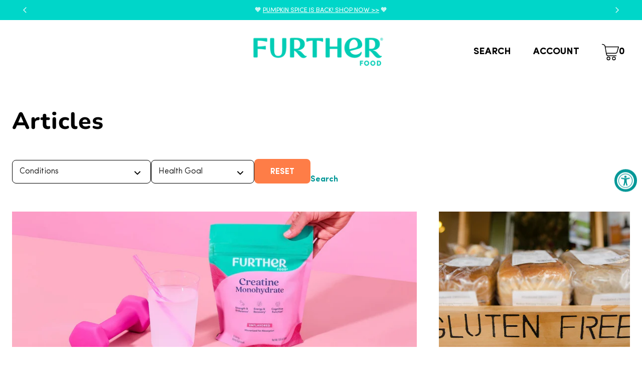

--- FILE ---
content_type: text/html; charset=utf-8
request_url: https://www.furtherfood.com/blogs/articles/tagged/gluten-and-pregnancy
body_size: 73990
content:
<!DOCTYPE html>
<html class="no-js no-touch" lang="en">

<head>
<script id="pandectes-rules">   /* PANDECTES-GDPR: DO NOT MODIFY AUTO GENERATED CODE OF THIS SCRIPT */      window.PandectesSettings = {"store":{"id":25277032,"plan":"basic","theme":"Holiday 2025 - 12/2 - 12/25/25","primaryLocale":"en","adminMode":false,"headless":false,"storefrontRootDomain":"","checkoutRootDomain":"","storefrontAccessToken":""},"tsPublished":1764662347,"declaration":{"showPurpose":false,"showProvider":false,"declIntroText":"","showDateGenerated":true},"language":{"unpublished":[],"languageMode":"Single","fallbackLanguage":"en","languageDetection":"browser","languagesSupported":[]},"texts":{"managed":{"headerText":{"en":"We respect your privacy"},"consentText":{"en":"This website uses cookies to ensure you get the best experience."},"linkText":{"en":"Learn more"},"imprintText":{"en":"Imprint"},"googleLinkText":{"en":"Google's Privacy Terms"},"allowButtonText":{"en":"Accept"},"denyButtonText":{"en":"Decline"},"dismissButtonText":{"en":"OK"},"leaveSiteButtonText":{"en":"Leave this site"},"preferencesButtonText":{"en":"Preferences"},"cookiePolicyText":{"en":"Cookie policy"},"preferencesPopupTitleText":{"en":"Manage consent preferences"},"preferencesPopupIntroText":{"en":"We use cookies to optimize website functionality, analyze the performance, and provide personalized experience to you. Some cookies are essential to make the website operate and function correctly. Those cookies cannot be disabled. In this window you can manage your preference of cookies."},"preferencesPopupSaveButtonText":{"en":"Save preferences"},"preferencesPopupCloseButtonText":{"en":"Close"},"preferencesPopupAcceptAllButtonText":{"en":"Accept all"},"preferencesPopupRejectAllButtonText":{"en":"Reject all"},"cookiesDetailsText":{"en":"Cookies details"},"preferencesPopupAlwaysAllowedText":{"en":"Always allowed"},"accessSectionParagraphText":{"en":"You have the right to request access to your data at any time."},"accessSectionTitleText":{"en":"Data portability"},"accessSectionAccountInfoActionText":{"en":"Personal data"},"accessSectionDownloadReportActionText":{"en":"Request export"},"accessSectionGDPRRequestsActionText":{"en":"Data subject requests"},"accessSectionOrdersRecordsActionText":{"en":"Orders"},"rectificationSectionParagraphText":{"en":"You have the right to request your data to be updated whenever you think it is appropriate."},"rectificationSectionTitleText":{"en":"Data Rectification"},"rectificationCommentPlaceholder":{"en":"Describe what you want to be updated"},"rectificationCommentValidationError":{"en":"Comment is required"},"rectificationSectionEditAccountActionText":{"en":"Request an update"},"erasureSectionTitleText":{"en":"Right to be forgotten"},"erasureSectionParagraphText":{"en":"You have the right to ask all your data to be erased. After that, you will no longer be able to access your account."},"erasureSectionRequestDeletionActionText":{"en":"Request personal data deletion"},"consentDate":{"en":"Consent date"},"consentId":{"en":"Consent ID"},"consentSectionChangeConsentActionText":{"en":"Change consent preference"},"consentSectionConsentedText":{"en":"You consented to the cookies policy of this website on"},"consentSectionNoConsentText":{"en":"You have not consented to the cookies policy of this website."},"consentSectionTitleText":{"en":"Your cookie consent"},"consentStatus":{"en":"Consent preference"},"confirmationFailureMessage":{"en":"Your request was not verified. Please try again and if problem persists, contact store owner for assistance"},"confirmationFailureTitle":{"en":"A problem occurred"},"confirmationSuccessMessage":{"en":"We will soon get back to you as to your request."},"confirmationSuccessTitle":{"en":"Your request is verified"},"guestsSupportEmailFailureMessage":{"en":"Your request was not submitted. Please try again and if problem persists, contact store owner for assistance."},"guestsSupportEmailFailureTitle":{"en":"A problem occurred"},"guestsSupportEmailPlaceholder":{"en":"E-mail address"},"guestsSupportEmailSuccessMessage":{"en":"If you are registered as a customer of this store, you will soon receive an email with instructions on how to proceed."},"guestsSupportEmailSuccessTitle":{"en":"Thank you for your request"},"guestsSupportEmailValidationError":{"en":"Email is not valid"},"guestsSupportInfoText":{"en":"Please login with your customer account to further proceed."},"submitButton":{"en":"Submit"},"submittingButton":{"en":"Submitting..."},"cancelButton":{"en":"Cancel"},"declIntroText":{"en":"We use cookies to optimize website functionality, analyze the performance, and provide personalized experience to you. Some cookies are essential to make the website operate and function correctly. Those cookies cannot be disabled. In this window you can manage your preference of cookies."},"declName":{"en":"Name"},"declPurpose":{"en":"Purpose"},"declType":{"en":"Type"},"declRetention":{"en":"Retention"},"declProvider":{"en":"Provider"},"declFirstParty":{"en":"First-party"},"declThirdParty":{"en":"Third-party"},"declSeconds":{"en":"seconds"},"declMinutes":{"en":"minutes"},"declHours":{"en":"hours"},"declDays":{"en":"days"},"declWeeks":{"en":"week(s)"},"declMonths":{"en":"months"},"declYears":{"en":"years"},"declSession":{"en":"Session"},"declDomain":{"en":"Domain"},"declPath":{"en":"Path"}},"categories":{"strictlyNecessaryCookiesTitleText":{"en":"Strictly necessary cookies"},"strictlyNecessaryCookiesDescriptionText":{"en":"These cookies are essential in order to enable you to move around the website and use its features, such as accessing secure areas of the website. The website cannot function properly without these cookies."},"functionalityCookiesTitleText":{"en":"Functional cookies"},"functionalityCookiesDescriptionText":{"en":"These cookies enable the site to provide enhanced functionality and personalisation. They may be set by us or by third party providers whose services we have added to our pages. If you do not allow these cookies then some or all of these services may not function properly."},"performanceCookiesTitleText":{"en":"Performance cookies"},"performanceCookiesDescriptionText":{"en":"These cookies enable us to monitor and improve the performance of our website. For example, they allow us to count visits, identify traffic sources and see which parts of the site are most popular."},"targetingCookiesTitleText":{"en":"Targeting cookies"},"targetingCookiesDescriptionText":{"en":"These cookies may be set through our site by our advertising partners. They may be used by those companies to build a profile of your interests and show you relevant adverts on other sites.    They do not store directly personal information, but are based on uniquely identifying your browser and internet device. If you do not allow these cookies, you will experience less targeted advertising."},"unclassifiedCookiesTitleText":{"en":"Unclassified cookies"},"unclassifiedCookiesDescriptionText":{"en":"Unclassified cookies are cookies that we are in the process of classifying, together with the providers of individual cookies."}},"auto":{}},"library":{"previewMode":false,"fadeInTimeout":0,"defaultBlocked":0,"showLink":true,"showImprintLink":false,"showGoogleLink":false,"enabled":true,"cookie":{"expiryDays":365,"secure":true,"domain":""},"dismissOnScroll":false,"dismissOnWindowClick":false,"dismissOnTimeout":false,"palette":{"popup":{"background":"#FFFFFF","backgroundForCalculations":{"a":1,"b":255,"g":255,"r":255},"text":"#000000"},"button":{"background":"#FF7E47","backgroundForCalculations":{"a":1,"b":71,"g":126,"r":255},"text":"#FFFFFF","textForCalculation":{"a":1,"b":255,"g":255,"r":255},"border":"transparent"}},"content":{"href":"https://further-food.myshopify.com/policies/privacy-policy","imprintHref":"/","close":"&#10005;","target":"","logo":""},"window":"<div role=\"dialog\" aria-label=\"{{header}}\" aria-describedby=\"cookieconsent:desc\" id=\"pandectes-banner\" class=\"cc-window-wrapper cc-bottom-wrapper\"><div class=\"pd-cookie-banner-window cc-window {{classes}}\">{{children}}</div></div>","compliance":{"info":"<div class=\"cc-compliance cc-highlight\">{{dismiss}}</div>"},"type":"info","layouts":{"basic":"{{messagelink}}{{compliance}}{{close}}"},"position":"bottom","theme":"edgeless","revokable":false,"animateRevokable":true,"revokableReset":false,"revokableLogoUrl":"https://cdn.shopify.com/s/files/1/2527/7032/t/193/assets/pandectes-reopen-logo.png?v=1764089108","revokablePlacement":"bottom-left","revokableMarginHorizontal":15,"revokableMarginVertical":15,"static":false,"autoAttach":true,"hasTransition":true,"blacklistPage":[""],"elements":{"close":"<button aria-label=\"Close\" type=\"button\" class=\"cc-close\">{{close}}</button>","dismiss":"<button type=\"button\" class=\"cc-btn cc-btn-decision cc-dismiss\">{{dismiss}}</button>","allow":"<button type=\"button\" class=\"cc-btn cc-btn-decision cc-allow\">{{allow}}</button>","deny":"<button type=\"button\" class=\"cc-btn cc-btn-decision cc-deny\">{{deny}}</button>","preferences":"<button type=\"button\" class=\"cc-btn cc-settings\" aria-controls=\"pd-cp-preferences\" onclick=\"Pandectes.fn.openPreferences()\">{{preferences}}</button>"}},"geolocation":{"brOnly":true,"caOnly":false,"chOnly":true,"euOnly":true,"jpOnly":true,"thOnly":true,"canadaOnly":true,"canadaLaw25":true,"canadaPipeda":true,"globalVisibility":false},"dsr":{"guestsSupport":false,"accessSectionDownloadReportAuto":false},"banner":{"resetTs":1698701575,"extraCss":"        .cc-banner-logo {max-width: 24em!important;}    @media(min-width: 768px) {.cc-window.cc-floating{max-width: 24em!important;width: 24em!important;}}    .cc-message, .pd-cookie-banner-window .cc-header, .cc-logo {text-align: center}    .cc-window-wrapper{z-index: 2147483647;}    .cc-window{z-index: 2147483647;font-family: Helvetica;}    .pd-cookie-banner-window .cc-header{font-family: Helvetica;}    .pd-cp-ui{font-family: Helvetica; background-color: #FFFFFF;color:#000000;}    button.pd-cp-btn, a.pd-cp-btn{background-color:#FF7E47;color:#FFFFFF!important;}    input + .pd-cp-preferences-slider{background-color: rgba(0, 0, 0, 0.3)}    .pd-cp-scrolling-section::-webkit-scrollbar{background-color: rgba(0, 0, 0, 0.3)}    input:checked + .pd-cp-preferences-slider{background-color: rgba(0, 0, 0, 1)}    .pd-cp-scrolling-section::-webkit-scrollbar-thumb {background-color: rgba(0, 0, 0, 1)}    .pd-cp-ui-close{color:#000000;}    .pd-cp-preferences-slider:before{background-color: #FFFFFF}    .pd-cp-title:before {border-color: #000000!important}    .pd-cp-preferences-slider{background-color:#000000}    .pd-cp-toggle{color:#000000!important}    @media(max-width:699px) {.pd-cp-ui-close-top svg {fill: #000000}}    .pd-cp-toggle:hover,.pd-cp-toggle:visited,.pd-cp-toggle:active{color:#000000!important}    .pd-cookie-banner-window {box-shadow: 0 0 18px rgb(0 0 0 / 20%);}  ","customJavascript":{},"showPoweredBy":false,"logoHeight":40,"revokableTrigger":false,"hybridStrict":false,"cookiesBlockedByDefault":"0","isActive":true,"implicitSavePreferences":false,"cookieIcon":true,"blockBots":false,"showCookiesDetails":true,"hasTransition":true,"blockingPage":false,"showOnlyLandingPage":false,"leaveSiteUrl":"https://www.google.com","linkRespectStoreLang":false},"cookies":{"0":[{"name":"secure_customer_sig","type":"http","domain":"www.furtherfood.com","path":"/","provider":"Shopify","firstParty":true,"retention":"1 year(s)","session":false,"expires":1,"unit":"declYears","purpose":{"en":"Used in connection with customer login."}},{"name":"localization","type":"http","domain":"www.furtherfood.com","path":"/","provider":"Shopify","firstParty":true,"retention":"1 year(s)","session":false,"expires":1,"unit":"declYears","purpose":{"en":"Shopify store localization"}},{"name":"cart_currency","type":"http","domain":"www.furtherfood.com","path":"/","provider":"Shopify","firstParty":true,"retention":"14 day(s)","session":false,"expires":14,"unit":"declDays","purpose":{"en":"Used in connection with shopping cart."}},{"name":"_tracking_consent","type":"http","domain":".furtherfood.com","path":"/","provider":"Shopify","firstParty":true,"retention":"1 year(s)","session":false,"expires":1,"unit":"declYears","purpose":{"en":"Tracking preferences."}},{"name":"_shopify_tw","type":"http","domain":".furtherfood.com","path":"/","provider":"Shopify","firstParty":true,"retention":"14 day(s)","session":false,"expires":14,"unit":"declDays","purpose":{"en":"Used for managing customer privacy settings."}},{"name":"_shopify_tm","type":"http","domain":".furtherfood.com","path":"/","provider":"Shopify","firstParty":true,"retention":"30 minute(s)","session":false,"expires":30,"unit":"declMinutes","purpose":{"en":"Used for managing customer privacy settings."}},{"name":"_shopify_m","type":"http","domain":".furtherfood.com","path":"/","provider":"Shopify","firstParty":true,"retention":"1 year(s)","session":false,"expires":1,"unit":"declYears","purpose":{"en":"Used for managing customer privacy settings."}},{"name":"shopify_pay_redirect","type":"http","domain":"www.furtherfood.com","path":"/","provider":"Shopify","firstParty":true,"retention":"60 minute(s)","session":false,"expires":60,"unit":"declMinutes","purpose":{"en":"Used in connection with checkout."}},{"name":"keep_alive","type":"http","domain":"www.furtherfood.com","path":"/","provider":"Shopify","firstParty":true,"retention":"30 minute(s)","session":false,"expires":30,"unit":"declMinutes","purpose":{"en":"Used in connection with buyer localization."}},{"name":"cart","type":"http","domain":"www.furtherfood.com","path":"/","provider":"Shopify","firstParty":true,"retention":"15 day(s)","session":false,"expires":15,"unit":"declDays","purpose":{"en":"Used in connection with shopping cart."}},{"name":"cart_ts","type":"http","domain":"www.furtherfood.com","path":"/","provider":"Shopify","firstParty":true,"retention":"15 day(s)","session":false,"expires":15,"unit":"declDays","purpose":{"en":"Used in connection with checkout."}},{"name":"_cmp_a","type":"http","domain":".furtherfood.com","path":"/","provider":"Shopify","firstParty":true,"retention":"24 hour(s)","session":false,"expires":24,"unit":"declHours","purpose":{"en":"Used for managing customer privacy settings."}},{"name":"cart_sig","type":"http","domain":"www.furtherfood.com","path":"/","provider":"Shopify","firstParty":true,"retention":"15 day(s)","session":false,"expires":15,"unit":"declDays","purpose":{"en":"Used in connection with checkout."}},{"name":"__cfruid","type":"http","domain":".furtherfood.zendesk.com","path":"/","provider":"HubSpot","firstParty":true,"retention":"Session","session":true,"expires":-1698701617,"unit":"declSeconds","purpose":{"en":"This is set by HubSpot’s CDN provider because of their rate limiting policies."}},{"name":"_secure_session_id","type":"http","domain":"www.furtherfood.com","path":"/","provider":"Shopify","firstParty":true,"retention":"24 hour(s)","session":false,"expires":24,"unit":"declHours","purpose":{"en":"Used in connection with navigation through a storefront."}}],"1":[],"2":[{"name":"_shopify_y","type":"http","domain":".furtherfood.com","path":"/","provider":"Shopify","firstParty":true,"retention":"1 year(s)","session":false,"expires":1,"unit":"declYears","purpose":{"en":"Shopify analytics."}},{"name":"_shopify_s","type":"http","domain":".furtherfood.com","path":"/","provider":"Shopify","firstParty":true,"retention":"30 minute(s)","session":false,"expires":30,"unit":"declMinutes","purpose":{"en":"Shopify analytics."}},{"name":"_orig_referrer","type":"http","domain":".furtherfood.com","path":"/","provider":"Shopify","firstParty":true,"retention":"14 day(s)","session":false,"expires":14,"unit":"declDays","purpose":{"en":"Tracks landing pages."}},{"name":"_landing_page","type":"http","domain":".furtherfood.com","path":"/","provider":"Shopify","firstParty":true,"retention":"14 day(s)","session":false,"expires":14,"unit":"declDays","purpose":{"en":"Tracks landing pages."}},{"name":"_s","type":"http","domain":".furtherfood.com","path":"/","provider":"Shopify","firstParty":true,"retention":"30 minute(s)","session":false,"expires":30,"unit":"declMinutes","purpose":{"en":"Shopify analytics."}},{"name":"_shopify_sa_t","type":"http","domain":".furtherfood.com","path":"/","provider":"Shopify","firstParty":true,"retention":"30 minute(s)","session":false,"expires":30,"unit":"declMinutes","purpose":{"en":"Shopify analytics relating to marketing & referrals."}},{"name":"_shopify_sa_p","type":"http","domain":".furtherfood.com","path":"/","provider":"Shopify","firstParty":true,"retention":"30 minute(s)","session":false,"expires":30,"unit":"declMinutes","purpose":{"en":"Shopify analytics relating to marketing & referrals."}},{"name":"__attentive_id","type":"http","domain":".furtherfood.com","path":"/","provider":"Attentive","firstParty":true,"retention":"1 year(s)","session":false,"expires":1,"unit":"declYears","purpose":{"en":"Used by attentive sms services."}},{"name":"_attn_","type":"http","domain":".furtherfood.com","path":"/","provider":"Attentive","firstParty":true,"retention":"1 year(s)","session":false,"expires":1,"unit":"declYears","purpose":{"en":"Used by attentive sms services."}},{"name":"__attentive_cco","type":"http","domain":"www.furtherfood.com","path":"/","provider":"Attentive","firstParty":true,"retention":"1 year(s)","session":false,"expires":1,"unit":"declYears","purpose":{"en":"Used by attentive sms services."}},{"name":"_ga_Y7XTB77PG8","type":"http","domain":".furtherfood.com","path":"/","provider":"Google","firstParty":true,"retention":"1 year(s)","session":false,"expires":1,"unit":"declYears","purpose":{"en":"Cookie is set by Google Analytics with unknown functionality"}},{"name":"__attentive_dv","type":"http","domain":".furtherfood.com","path":"/","provider":"Attentive","firstParty":true,"retention":"24 hour(s)","session":false,"expires":24,"unit":"declHours","purpose":{"en":"Used by attentive sms services."}},{"name":"_ga","type":"http","domain":".furtherfood.com","path":"/","provider":"Google","firstParty":true,"retention":"1 year(s)","session":false,"expires":1,"unit":"declYears","purpose":{"en":"Cookie is set by Google Analytics with unknown functionality"}},{"name":"__attentive_pv","type":"http","domain":".furtherfood.com","path":"/","provider":"Attentive","firstParty":true,"retention":"30 minute(s)","session":false,"expires":30,"unit":"declMinutes","purpose":{"en":"Used by attentive sms services."}},{"name":"__attentive_ss_referrer","type":"http","domain":".furtherfood.com","path":"/","provider":"Attentive","firstParty":true,"retention":"30 minute(s)","session":false,"expires":30,"unit":"declMinutes","purpose":{"en":"Used by attentive sms services."}},{"name":"AWSALBCORS","type":"http","domain":"widget-mediator.zopim.com","path":"/","provider":"Amazon","firstParty":true,"retention":"7 day(s)","session":false,"expires":7,"unit":"declDays","purpose":{"en":"Used as a second stickiness cookie by Amazon that has additionally the SameSite attribute."}}],"4":[{"name":"__kla_id","type":"http","domain":"www.furtherfood.com","path":"/","provider":"Klaviyo","firstParty":true,"retention":"1 year(s)","session":false,"expires":1,"unit":"declYears","purpose":{"en":"Tracks when someone clicks through a Klaviyo email to your website"}},{"name":"_pin_unauth","type":"http","domain":".furtherfood.com","path":"/","provider":"Pinterest","firstParty":true,"retention":"1 year(s)","session":false,"expires":1,"unit":"declYears","purpose":{"en":"Used to group actions for users who cannot be identified by Pinterest."}},{"name":"_gcl_au","type":"http","domain":".furtherfood.com","path":"/","provider":"Google","firstParty":true,"retention":"90 day(s)","session":false,"expires":90,"unit":"declDays","purpose":{"en":"Cookie is placed by Google Tag Manager to track conversions."}},{"name":"_fbp","type":"http","domain":".furtherfood.com","path":"/","provider":"Facebook","firstParty":true,"retention":"90 day(s)","session":false,"expires":90,"unit":"declDays","purpose":{"en":"Cookie is placed by Facebook to track visits across websites."}},{"name":"test_cookie","type":"http","domain":".doubleclick.net","path":"/","provider":"Google","firstParty":true,"retention":"15 minute(s)","session":false,"expires":15,"unit":"declMinutes","purpose":{"en":"To measure the visitors’ actions after they click through from an advert. Expires after each visit."}},{"name":"_uetvid","type":"http","domain":".furtherfood.com","path":"/","provider":"Bing","firstParty":true,"retention":"1 year(s)","session":false,"expires":1,"unit":"declYears","purpose":{"en":"Used to track visitors on multiple websites, in order to present relevant advertisement based on the visitor's preferences."}},{"name":"_uetsid","type":"http","domain":".furtherfood.com","path":"/","provider":"Bing","firstParty":true,"retention":"24 hour(s)","session":false,"expires":24,"unit":"declHours","purpose":{"en":"This cookie is used by Bing to determine what ads should be shown that may be relevant to the end user perusing the site."}},{"name":"MUID","type":"http","domain":".bing.com","path":"/","provider":"Microsoft","firstParty":true,"retention":"1 year(s)","session":false,"expires":1,"unit":"declYears","purpose":{"en":"Cookie is placed by Microsoft to track visits across websites."}},{"name":"IDE","type":"http","domain":".doubleclick.net","path":"/","provider":"Google","firstParty":true,"retention":"1 year(s)","session":false,"expires":1,"unit":"declYears","purpose":{"en":"To measure the visitors’ actions after they click through from an advert. Expires after 1 year."}}],"8":[{"name":"_ttp","type":"http","domain":".tiktok.com","path":"/","provider":"Unknown","firstParty":true,"retention":"1 year(s)","session":false,"expires":1,"unit":"declYears","purpose":{"en":""}},{"name":"_tt_enable_cookie","type":"http","domain":".furtherfood.com","path":"/","provider":"Unknown","firstParty":true,"retention":"1 year(s)","session":false,"expires":1,"unit":"declYears","purpose":{"en":""}},{"name":"_ttp","type":"http","domain":".furtherfood.com","path":"/","provider":"Unknown","firstParty":true,"retention":"1 year(s)","session":false,"expires":1,"unit":"declYears","purpose":{"en":""}},{"name":"nf20630_customer_code","type":"http","domain":".nofraud.com","path":"/","provider":"Unknown","firstParty":true,"retention":"6 hour(s)","session":false,"expires":6,"unit":"declHours","purpose":{"en":""}},{"name":"nf_device","type":"http","domain":".nofraud.com","path":"/","provider":"Unknown","firstParty":true,"retention":"1 year(s)","session":false,"expires":1,"unit":"declYears","purpose":{"en":""}},{"name":"MR","type":"http","domain":".bat.bing.com","path":"/","provider":"Unknown","firstParty":true,"retention":"7 day(s)","session":false,"expires":7,"unit":"declDays","purpose":{"en":""}},{"name":"__mmapiwsid","type":"http","domain":".furtherfood.com","path":"/","provider":"Unknown","firstParty":true,"retention":"1 year(s)","session":false,"expires":1,"unit":"declYears","purpose":{"en":""}},{"name":"_ruid","type":"http","domain":"www.furtherfood.com","path":"/","provider":"Unknown","firstParty":true,"retention":"1 year(s)","session":false,"expires":1,"unit":"declYears","purpose":{"en":""}},{"name":"___ELEVAR_GTM_SUITE--apexDomain","type":"http","domain":".furtherfood.com","path":"/","provider":"Unknown","firstParty":true,"retention":"1 year(s)","session":false,"expires":1,"unit":"declYears","purpose":{"en":""}},{"name":"__zlcmid","type":"http","domain":".furtherfood.com","path":"/","provider":"Unknown","firstParty":true,"retention":"1 year(s)","session":false,"expires":1,"unit":"declYears","purpose":{"en":""}}]},"blocker":{"isActive":false,"googleConsentMode":{"id":"","analyticsId":"","adwordsId":"","isActive":false,"adStorageCategory":4,"analyticsStorageCategory":2,"personalizationStorageCategory":1,"functionalityStorageCategory":1,"customEvent":false,"securityStorageCategory":0,"redactData":false,"urlPassthrough":false,"dataLayerProperty":"dataLayer","waitForUpdate":0,"useNativeChannel":false},"facebookPixel":{"id":"","isActive":false,"ldu":false},"microsoft":{},"rakuten":{"isActive":false,"cmp":false,"ccpa":false},"klaviyoIsActive":false,"gpcIsActive":false,"clarity":{},"defaultBlocked":0,"patterns":{"whiteList":[],"blackList":{"1":[],"2":[],"4":[],"8":[]},"iframesWhiteList":[],"iframesBlackList":{"1":[],"2":[],"4":[],"8":[]},"beaconsWhiteList":[],"beaconsBlackList":{"1":[],"2":[],"4":[],"8":[]}}}}      !function(){"use strict";window.PandectesRules=window.PandectesRules||{},window.PandectesRules.manualBlacklist={1:[],2:[],4:[]},window.PandectesRules.blacklistedIFrames={1:[],2:[],4:[]},window.PandectesRules.blacklistedCss={1:[],2:[],4:[]},window.PandectesRules.blacklistedBeacons={1:[],2:[],4:[]};const e="javascript/blocked",t=["US-CA","US-VA","US-CT","US-UT","US-CO","US-MT","US-TX","US-OR","US-IA","US-NE","US-NH","US-DE","US-NJ","US-TN","US-MN"],n=["AT","BE","BG","HR","CY","CZ","DK","EE","FI","FR","DE","GR","HU","IE","IT","LV","LT","LU","MT","NL","PL","PT","RO","SK","SI","ES","SE","GB","LI","NO","IS"];function a(e){return new RegExp(e.replace(/[/\\.+?$()]/g,"\\$&").replace("*","(.*)"))}const o=(e,t="log")=>{new URLSearchParams(window.location.search).get("log")&&console[t](`PandectesRules: ${e}`)};function s(e){const t=document.createElement("script");t.async=!0,t.src=e,document.head.appendChild(t)}const r=window.PandectesRulesSettings||window.PandectesSettings,i=function(){if(void 0!==window.dataLayer&&Array.isArray(window.dataLayer)){if(window.dataLayer.some((e=>"pandectes_full_scan"===e.event)))return!0}return!1}(),c=((e="_pandectes_gdpr")=>{const t=("; "+document.cookie).split("; "+e+"=");let n;if(t.length<2)n={};else{const e=t.pop().split(";");n=window.atob(e.shift())}const a=(e=>{try{return JSON.parse(e)}catch(e){return!1}})(n);return!1!==a?a:n})(),{banner:{isActive:d},blocker:{defaultBlocked:l,patterns:u}}=r,g=c&&null!==c.preferences&&void 0!==c.preferences?c.preferences:null,p=i?0:d?null===g?l:g:0,f={1:!(1&p),2:!(2&p),4:!(4&p)},{blackList:h,whiteList:w,iframesBlackList:y,iframesWhiteList:m,beaconsBlackList:b,beaconsWhiteList:k}=u,_={blackList:[],whiteList:[],iframesBlackList:{1:[],2:[],4:[],8:[]},iframesWhiteList:[],beaconsBlackList:{1:[],2:[],4:[],8:[]},beaconsWhiteList:[]};[1,2,4].map((e=>{f[e]||(_.blackList.push(...h[e].length?h[e].map(a):[]),_.iframesBlackList[e]=y[e].length?y[e].map(a):[],_.beaconsBlackList[e]=b[e].length?b[e].map(a):[])})),_.whiteList=w.length?w.map(a):[],_.iframesWhiteList=m.length?m.map(a):[],_.beaconsWhiteList=k.length?k.map(a):[];const v={scripts:[],iframes:{1:[],2:[],4:[]},beacons:{1:[],2:[],4:[]},css:{1:[],2:[],4:[]}},L=(t,n)=>t&&(!n||n!==e)&&(!_.blackList||_.blackList.some((e=>e.test(t))))&&(!_.whiteList||_.whiteList.every((e=>!e.test(t)))),S=(e,t)=>{const n=_.iframesBlackList[t],a=_.iframesWhiteList;return e&&(!n||n.some((t=>t.test(e))))&&(!a||a.every((t=>!t.test(e))))},C=(e,t)=>{const n=_.beaconsBlackList[t],a=_.beaconsWhiteList;return e&&(!n||n.some((t=>t.test(e))))&&(!a||a.every((t=>!t.test(e))))},A=new MutationObserver((e=>{for(let t=0;t<e.length;t++){const{addedNodes:n}=e[t];for(let e=0;e<n.length;e++){const t=n[e],a=t.dataset&&t.dataset.cookiecategory;if(1===t.nodeType&&"LINK"===t.tagName){const e=t.dataset&&t.dataset.href;if(e&&a)switch(a){case"functionality":case"C0001":v.css[1].push(e);break;case"performance":case"C0002":v.css[2].push(e);break;case"targeting":case"C0003":v.css[4].push(e)}}}}}));var $=new MutationObserver((t=>{for(let n=0;n<t.length;n++){const{addedNodes:a}=t[n];for(let t=0;t<a.length;t++){const n=a[t],s=n.src||n.dataset&&n.dataset.src,r=n.dataset&&n.dataset.cookiecategory;if(1===n.nodeType&&"IFRAME"===n.tagName){if(s){let e=!1;S(s,1)||"functionality"===r||"C0001"===r?(e=!0,v.iframes[1].push(s)):S(s,2)||"performance"===r||"C0002"===r?(e=!0,v.iframes[2].push(s)):(S(s,4)||"targeting"===r||"C0003"===r)&&(e=!0,v.iframes[4].push(s)),e&&(n.removeAttribute("src"),n.setAttribute("data-src",s))}}else if(1===n.nodeType&&"IMG"===n.tagName){if(s){let e=!1;C(s,1)?(e=!0,v.beacons[1].push(s)):C(s,2)?(e=!0,v.beacons[2].push(s)):C(s,4)&&(e=!0,v.beacons[4].push(s)),e&&(n.removeAttribute("src"),n.setAttribute("data-src",s))}}else if(1===n.nodeType&&"SCRIPT"===n.tagName){const t=n.type;let a=!1;if(L(s,t)?(o(`rule blocked: ${s}`),a=!0):s&&r?o(`manually blocked @ ${r}: ${s}`):r&&o(`manually blocked @ ${r}: inline code`),a){v.scripts.push([n,t]),n.type=e;const a=function(t){n.getAttribute("type")===e&&t.preventDefault(),n.removeEventListener("beforescriptexecute",a)};n.addEventListener("beforescriptexecute",a),n.parentElement&&n.parentElement.removeChild(n)}}}}}));const P=document.createElement,E={src:Object.getOwnPropertyDescriptor(HTMLScriptElement.prototype,"src"),type:Object.getOwnPropertyDescriptor(HTMLScriptElement.prototype,"type")};window.PandectesRules.unblockCss=e=>{const t=v.css[e]||[];t.length&&o(`Unblocking CSS for ${e}`),t.forEach((e=>{const t=document.querySelector(`link[data-href^="${e}"]`);t.removeAttribute("data-href"),t.href=e})),v.css[e]=[]},window.PandectesRules.unblockIFrames=e=>{const t=v.iframes[e]||[];t.length&&o(`Unblocking IFrames for ${e}`),_.iframesBlackList[e]=[],t.forEach((e=>{const t=document.querySelector(`iframe[data-src^="${e}"]`);t.removeAttribute("data-src"),t.src=e})),v.iframes[e]=[]},window.PandectesRules.unblockBeacons=e=>{const t=v.beacons[e]||[];t.length&&o(`Unblocking Beacons for ${e}`),_.beaconsBlackList[e]=[],t.forEach((e=>{const t=document.querySelector(`img[data-src^="${e}"]`);t.removeAttribute("data-src"),t.src=e})),v.beacons[e]=[]},window.PandectesRules.unblockInlineScripts=function(e){const t=1===e?"functionality":2===e?"performance":"targeting",n=document.querySelectorAll(`script[type="javascript/blocked"][data-cookiecategory="${t}"]`);o(`unblockInlineScripts: ${n.length} in ${t}`),n.forEach((function(e){const t=document.createElement("script");t.type="text/javascript",e.hasAttribute("src")?t.src=e.getAttribute("src"):t.textContent=e.textContent,document.head.appendChild(t),e.parentNode.removeChild(e)}))},window.PandectesRules.unblockInlineCss=function(e){const t=1===e?"functionality":2===e?"performance":"targeting",n=document.querySelectorAll(`link[data-cookiecategory="${t}"]`);o(`unblockInlineCss: ${n.length} in ${t}`),n.forEach((function(e){e.href=e.getAttribute("data-href")}))},window.PandectesRules.unblock=function(e){e.length<1?(_.blackList=[],_.whiteList=[],_.iframesBlackList=[],_.iframesWhiteList=[]):(_.blackList&&(_.blackList=_.blackList.filter((t=>e.every((e=>"string"==typeof e?!t.test(e):e instanceof RegExp?t.toString()!==e.toString():void 0))))),_.whiteList&&(_.whiteList=[..._.whiteList,...e.map((e=>{if("string"==typeof e){const t=".*"+a(e)+".*";if(_.whiteList.every((e=>e.toString()!==t.toString())))return new RegExp(t)}else if(e instanceof RegExp&&_.whiteList.every((t=>t.toString()!==e.toString())))return e;return null})).filter(Boolean)]));let t=0;[...v.scripts].forEach((([e,n],a)=>{if(function(e){const t=e.getAttribute("src");return _.blackList&&_.blackList.every((e=>!e.test(t)))||_.whiteList&&_.whiteList.some((e=>e.test(t)))}(e)){const o=document.createElement("script");for(let t=0;t<e.attributes.length;t++){let n=e.attributes[t];"src"!==n.name&&"type"!==n.name&&o.setAttribute(n.name,e.attributes[t].value)}o.setAttribute("src",e.src),o.setAttribute("type",n||"application/javascript"),document.head.appendChild(o),v.scripts.splice(a-t,1),t++}})),0==_.blackList.length&&0===_.iframesBlackList[1].length&&0===_.iframesBlackList[2].length&&0===_.iframesBlackList[4].length&&0===_.beaconsBlackList[1].length&&0===_.beaconsBlackList[2].length&&0===_.beaconsBlackList[4].length&&(o("Disconnecting observers"),$.disconnect(),A.disconnect())};const{store:{adminMode:T,headless:B,storefrontRootDomain:R,checkoutRootDomain:I,storefrontAccessToken:O},banner:{isActive:N},blocker:U}=r,{defaultBlocked:D}=U;N&&function(e){if(window.Shopify&&window.Shopify.customerPrivacy)return void e();let t=null;window.Shopify&&window.Shopify.loadFeatures&&window.Shopify.trackingConsent?e():t=setInterval((()=>{window.Shopify&&window.Shopify.loadFeatures&&(clearInterval(t),window.Shopify.loadFeatures([{name:"consent-tracking-api",version:"0.1"}],(t=>{t?o("Shopify.customerPrivacy API - failed to load"):(o(`shouldShowBanner() -> ${window.Shopify.trackingConsent.shouldShowBanner()} | saleOfDataRegion() -> ${window.Shopify.trackingConsent.saleOfDataRegion()}`),e())})))}),10)}((()=>{!function(){const e=window.Shopify.trackingConsent;if(!1!==e.shouldShowBanner()||null!==g||7!==D)try{const t=T&&!(window.Shopify&&window.Shopify.AdminBarInjector);let n={preferences:!(1&p)||i||t,analytics:!(2&p)||i||t,marketing:!(4&p)||i||t};B&&(n.headlessStorefront=!0,n.storefrontRootDomain=R?.length?R:window.location.hostname,n.checkoutRootDomain=I?.length?I:`checkout.${window.location.hostname}`,n.storefrontAccessToken=O?.length?O:""),e.firstPartyMarketingAllowed()===n.marketing&&e.analyticsProcessingAllowed()===n.analytics&&e.preferencesProcessingAllowed()===n.preferences||e.setTrackingConsent(n,(function(e){e&&e.error?o("Shopify.customerPrivacy API - failed to setTrackingConsent"):o(`setTrackingConsent(${JSON.stringify(n)})`)}))}catch(e){o("Shopify.customerPrivacy API - exception")}}(),function(){if(B){const e=window.Shopify.trackingConsent,t=e.currentVisitorConsent();if(navigator.globalPrivacyControl&&""===t.sale_of_data){const t={sale_of_data:!1,headlessStorefront:!0};t.storefrontRootDomain=R?.length?R:window.location.hostname,t.checkoutRootDomain=I?.length?I:`checkout.${window.location.hostname}`,t.storefrontAccessToken=O?.length?O:"",e.setTrackingConsent(t,(function(e){e&&e.error?o(`Shopify.customerPrivacy API - failed to setTrackingConsent({${JSON.stringify(t)})`):o(`setTrackingConsent(${JSON.stringify(t)})`)}))}}}()}));const M="[Pandectes :: Google Consent Mode debug]:";function j(...e){const t=e[0],n=e[1],a=e[2];if("consent"!==t)return"config"===t?"config":void 0;const{ad_storage:o,ad_user_data:s,ad_personalization:r,functionality_storage:i,analytics_storage:c,personalization_storage:d,security_storage:l}=a,u={Command:t,Mode:n,ad_storage:o,ad_user_data:s,ad_personalization:r,functionality_storage:i,analytics_storage:c,personalization_storage:d,security_storage:l};return console.table(u),"default"===n&&("denied"===o&&"denied"===s&&"denied"===r&&"denied"===i&&"denied"===c&&"denied"===d||console.warn(`${M} all types in a "default" command should be set to "denied" except for security_storage that should be set to "granted"`)),n}let z=!1,x=!1;function q(e){e&&("default"===e?(z=!0,x&&console.warn(`${M} "default" command was sent but there was already an "update" command before it.`)):"update"===e?(x=!0,z||console.warn(`${M} "update" command was sent but there was no "default" command before it.`)):"config"===e&&(z||console.warn(`${M} a tag read consent state before a "default" command was sent.`)))}const{banner:{isActive:F,hybridStrict:W},geolocation:{caOnly:H=!1,euOnly:G=!1,brOnly:J=!1,jpOnly:V=!1,thOnly:K=!1,chOnly:Z=!1,zaOnly:Y=!1,canadaOnly:X=!1,globalVisibility:Q=!0},blocker:{defaultBlocked:ee=7,googleConsentMode:{isActive:te,onlyGtm:ne=!1,id:ae="",analyticsId:oe="",adwordsId:se="",redactData:re,urlPassthrough:ie,adStorageCategory:ce,analyticsStorageCategory:de,functionalityStorageCategory:le,personalizationStorageCategory:ue,securityStorageCategory:ge,dataLayerProperty:pe="dataLayer",waitForUpdate:fe=0,useNativeChannel:he=!1,debugMode:we=!1}}}=r;function ye(){window[pe].push(arguments)}window[pe]=window[pe]||[];const me={hasInitialized:!1,useNativeChannel:!1,ads_data_redaction:!1,url_passthrough:!1,data_layer_property:"dataLayer",storage:{ad_storage:"granted",ad_user_data:"granted",ad_personalization:"granted",analytics_storage:"granted",functionality_storage:"granted",personalization_storage:"granted",security_storage:"granted"}};if(F&&te)if(we&&(be=pe||"dataLayer",window[be].forEach((e=>{q(j(...e))})),window[be].push=function(...e){return q(j(...e[0])),Array.prototype.push.apply(this,e)}),ne){const e="https://www.googletagmanager.com";if(ae.length){const t=ae.split(",");window[me.data_layer_property].push({"gtm.start":(new Date).getTime(),event:"gtm.js"});for(let n=0;n<t.length;n++){const a="dataLayer"!==me.data_layer_property?`&l=${me.data_layer_property}`:"";s(`${e}/gtm.js?id=${t[n].trim()}${a}`)}}}else{const e=0===(ee&ce)?"granted":"denied",a=0===(ee&de)?"granted":"denied",o=0===(ee&le)?"granted":"denied",r=0===(ee&ue)?"granted":"denied",i=0===(ee&ge)?"granted":"denied";me.hasInitialized=!0,me.useNativeChannel=he,me.url_passthrough=ie,me.ads_data_redaction="denied"===e&&re,me.storage.ad_storage=e,me.storage.ad_user_data=e,me.storage.ad_personalization=e,me.storage.analytics_storage=a,me.storage.functionality_storage=o,me.storage.personalization_storage=r,me.storage.security_storage=i,me.data_layer_property=pe||"dataLayer",ye("set","developer_id.dMTZkMj",!0),me.ads_data_redaction&&ye("set","ads_data_redaction",me.ads_data_redaction),me.url_passthrough&&ye("set","url_passthrough",me.url_passthrough),function(){const e=p!==ee?{wait_for_update:fe||500}:fe?{wait_for_update:fe}:{};Q&&!W?ye("consent","default",{...me.storage,...e}):(ye("consent","default",{...me.storage,...e,region:[...G||W?n:[],...H&&!W?t:[],...J&&!W?["BR"]:[],...V&&!W?["JP"]:[],...!1===X||W?[]:["CA"],...K&&!W?["TH"]:[],...Z&&!W?["CH"]:[],...Y&&!W?["ZA"]:[]]}),ye("consent","default",{ad_storage:"granted",ad_user_data:"granted",ad_personalization:"granted",analytics_storage:"granted",functionality_storage:"granted",personalization_storage:"granted",security_storage:"granted",...e}));if(null!==g){const e=0===(p&ce)?"granted":"denied",t=0===(p&de)?"granted":"denied",n=0===(p&le)?"granted":"denied",a=0===(p&ue)?"granted":"denied",o=0===(p&ge)?"granted":"denied";me.storage.ad_storage=e,me.storage.ad_user_data=e,me.storage.ad_personalization=e,me.storage.analytics_storage=t,me.storage.functionality_storage=n,me.storage.personalization_storage=a,me.storage.security_storage=o,ye("consent","update",me.storage)}ye("js",new Date);const a="https://www.googletagmanager.com";if(ae.length){const e=ae.split(",");window[me.data_layer_property].push({"gtm.start":(new Date).getTime(),event:"gtm.js"});for(let t=0;t<e.length;t++){const n="dataLayer"!==me.data_layer_property?`&l=${me.data_layer_property}`:"";s(`${a}/gtm.js?id=${e[t].trim()}${n}`)}}if(oe.length){const e=oe.split(",");for(let t=0;t<e.length;t++){const n=e[t].trim();n.length&&(s(`${a}/gtag/js?id=${n}`),ye("config",n,{send_page_view:!1}))}}if(se.length){const e=se.split(",");for(let t=0;t<e.length;t++){const n=e[t].trim();n.length&&(s(`${a}/gtag/js?id=${n}`),ye("config",n,{allow_enhanced_conversions:!0}))}}}()}var be;const{blocker:{klaviyoIsActive:ke,googleConsentMode:{adStorageCategory:_e}}}=r;ke&&window.addEventListener("PandectesEvent_OnConsent",(function(e){const{preferences:t}=e.detail;if(null!=t){const e=0===(t&_e)?"granted":"denied";void 0!==window.klaviyo&&window.klaviyo.isIdentified()&&window.klaviyo.push(["identify",{ad_personalization:e,ad_user_data:e}])}}));const{banner:{revokableTrigger:ve}}=r;ve&&(window.onload=async()=>{for await(let e of((e,t=1e3,n=1e4)=>{const a=new WeakMap;return{async*[Symbol.asyncIterator](){const o=Date.now();for(;Date.now()-o<n;){const n=document.querySelectorAll(e);for(const e of n)a.has(e)||(a.set(e,!0),yield e);await new Promise((e=>setTimeout(e,t)))}}}})('a[href*="#reopenBanner"]'))e.onclick=e=>{e.preventDefault(),window.Pandectes.fn.revokeConsent()}});const{banner:{isActive:Le},blocker:{defaultBlocked:Se=7,microsoft:{isActive:Ce,uetTags:Ae,dataLayerProperty:$e="uetq"}={isActive:!1,uetTags:"",dataLayerProperty:"uetq"},clarity:{isActive:Pe,id:Ee}={isActive:!1,id:""}}}=r,Te={hasInitialized:!1,data_layer_property:"uetq",storage:{ad_storage:"granted"}};if(Le&&Ce){if(function(e,t,n){const a=new Date;a.setTime(a.getTime()+24*n*60*60*1e3);const o="expires="+a.toUTCString();document.cookie=`${e}=${t}; ${o}; path=/; secure; samesite=strict`}("_uetmsdns","0",365),Ae.length){const e=Ae.split(",");for(let t=0;t<e.length;t++)e[t].trim().length&&Me(e[t])}const e=4&Se?"denied":"granted";if(Te.hasInitialized=!0,Te.storage.ad_storage=e,window[$e]=window[$e]||[],window[$e].push("consent","default",Te.storage),null!==g){const e=4&p?"denied":"granted";Te.storage.ad_storage=e,window[$e].push("consent","update",Te.storage)}}var Be,Re,Ie,Oe,Ne,Ue,De;function Me(e){const t=document.createElement("script");t.type="text/javascript",t.async=!0,t.src="//bat.bing.com/bat.js",t.onload=function(){const t={ti:e,cookieFlags:"SameSite=None;Secure"};t.q=window[$e],window[$e]=new UET(t),window[$e].push("pageLoad")},document.head.appendChild(t)}Pe&&Le&&(Ee.length&&(Be=window,Re=document,Oe="script",Ne=Ee,Be[Ie="clarity"]=Be[Ie]||function(){(Be[Ie].q=Be[Ie].q||[]).push(arguments)},(Ue=Re.createElement(Oe)).async=1,Ue.src="https://www.clarity.ms/tag/"+Ne,(De=Re.getElementsByTagName(Oe)[0]).parentNode.insertBefore(Ue,De)),window.addEventListener("PandectesEvent_OnConsent",(e=>{["new","revoke"].includes(e.detail?.consentType)&&"function"==typeof window.clarity&&(2&e.detail?.preferences?window.clarity("consent",!1):window.clarity("consent"))}))),window.PandectesRules.gcm=me;const{banner:{isActive:je},blocker:{isActive:ze}}=r;o(`Prefs: ${p} | Banner: ${je?"on":"off"} | Blocker: ${ze?"on":"off"}`);const xe=null===g&&/\/checkouts\//.test(window.location.pathname);0!==p&&!1===i&&ze&&!xe&&(o("Blocker will execute"),document.createElement=function(...t){if("script"!==t[0].toLowerCase())return P.bind?P.bind(document)(...t):P;const n=P.bind(document)(...t);try{Object.defineProperties(n,{src:{...E.src,set(t){L(t,n.type)&&E.type.set.call(this,e),E.src.set.call(this,t)}},type:{...E.type,get(){const t=E.type.get.call(this);return t===e||L(this.src,t)?null:t},set(t){const a=L(n.src,n.type)?e:t;E.type.set.call(this,a)}}}),n.setAttribute=function(t,a){if("type"===t){const t=L(n.src,n.type)?e:a;E.type.set.call(n,t)}else"src"===t?(L(a,n.type)&&E.type.set.call(n,e),E.src.set.call(n,a)):HTMLScriptElement.prototype.setAttribute.call(n,t,a)}}catch(e){console.warn("Yett: unable to prevent script execution for script src ",n.src,".\n",'A likely cause would be because you are using a third-party browser extension that monkey patches the "document.createElement" function.')}return n},$.observe(document.documentElement,{childList:!0,subtree:!0}),A.observe(document.documentElement,{childList:!0,subtree:!0}))}();
</script>
	
	
	
<!-- Start of Booster Apps Seo-0.1--><title>Articles – Translation missing: en.general.meta.tags</title><meta name="description" content="" /><script type="application/ld+json">
  {
    "@context": "https://schema.org",
    "@type": "WebSite",
    "name": "Further Food",
    "url": "https://www.furtherfood.com",
    "potentialAction": {
      "@type": "SearchAction",
      "query-input": "required name=query",
      "target": "https://www.furtherfood.com/search?q={query}"
    }
  }
</script><script type="application/ld+json">
  {
    "@context": "https://schema.org",
    "@type": "Blog",
    "mainEntityOfPage": {"@type": "WebPage","@id": "https://www.furtherfood.com/blogs/articles"},
    "publisher": {
      "@type": "Organization",
      "name": "Further Food",
      "description": "Inspired by Eastern remedies, backed by modern science. Further Food offers collagen powders, plant-based protein, and health supplements designed to improve your wellbeing. Discover the difference of real-food ingredients. "
    },
    "url": "https://www.furtherfood.com/blogs/articles",
    "name": "Articles"
  }
</script>
<!-- end of Booster Apps SEO -->

	
	
	
	
	
  <script>var _listeners=[];EventTarget.prototype.addEventListenerBase=EventTarget.prototype.addEventListener,EventTarget.prototype.addEventListener=function(e,t,p){_listeners.push({target:this,type:e,listener:t}),this.addEventListenerBase(e,t,p)},EventTarget.prototype.removeEventListeners=function(e){for(var t=0;t!=_listeners.length;t++){var r=_listeners[t],n=r.target,s=r.type,i=r.listener;n==this&&s==e&&this.removeEventListener(s,i)}};</script><script type="text/worker" id="spdnworker">onmessage=function(e){var t=new Request("https://api.speedien.com/optimize/85e255d4db90f2a05470aa7a306eccda",{redirect:"follow"});fetch(t).then(e=>e.text()).then(e=>{postMessage(e)})};</script>
<script type="text/javascript">var spdnx=new Worker("data:text/javascript;base64,"+btoa(document.getElementById("spdnworker").textContent));spdnx.onmessage=function(t){var e=document.createElement("script");e.type="text/javascript",e.textContent=t.data,document.head.appendChild(e)},spdnx.postMessage("init");</script>
<script type="text/javascript" data-spdn="1">
const observer=new MutationObserver(mutations=>{mutations.forEach(({addedNodes})=>{addedNodes.forEach(node=>{
if(node.tagName==='SCRIPT'&&node.innerHTML.includes('asyncLoad')){node.type='text/spdnscript'}
if(node.nodeType===1&&node.tagName==='SCRIPT'&&node.innerHTML.includes('hotjar')){node.type='text/spdnscript'}
if(node.nodeType===1&&node.tagName==='SCRIPT'&&node.innerHTML.includes('xklaviyo')){node.type='text/spdnscript'}
if(node.nodeType===1&&node.tagName==='SCRIPT'&&node.innerHTML.includes('recaptcha')){node.type='text/spdnscript'}
if(node.nodeType===1&&node.tagName==='SCRIPT'&&node.src.includes('klaviyo')){node.type='text/spdnscript'}
if(node.nodeType===1&&node.tagName==='SCRIPT'&&node.innerHTML.includes('gorgias')){node.type='text/spdnscript'}
if(node.nodeType===1&&node.tagName==='SCRIPT'&&node.innerHTML.includes('facebook.net')){node.type='text/spdnscript'}
if(node.nodeType===1&&node.tagName==='SCRIPT'&&node.src.includes('gorgias')){node.type='text/spdnscript'}
if(node.nodeType===1&&node.tagName==='SCRIPT'&&node.src.includes('stripe')){node.type='text/spdnscript'}
if(node.nodeType===1&&node.tagName==='SCRIPT'&&node.src.includes('mem')){node.type='text/spdnscript'}
if(node.nodeType===1&&node.tagName==='SCRIPT'&&node.src.includes('privy')){node.type='text/spdnscript'}
if(node.nodeType===1&&node.tagName==='SCRIPT'&&node.src.includes('incart')){node.type='text/spdnscript'}
if(node.nodeType===1&&node.tagName==='SCRIPT'&&node.src.includes('webui')){node.type='text/spdnscript'}
 if(node.nodeType===1&&node.tagName==='SCRIPT'&&node.innerHTML.includes('gtag')){node.type='text/spdnscript'}
if(node.nodeType===1&&node.tagName==='SCRIPT'&&node.innerHTML.includes('tagmanager')){node.type='text/spdnscript'}
if(node.nodeType===1&&node.tagName==='SCRIPT'&&node.innerHTML.includes('gtm')){node.type='text/spdnscript'}
if(node.nodeType===1&&node.tagName==='SCRIPT'&&node.src.includes('googlet')){node.type='text/spdnscript'}
if(node.tagName==='SCRIPT'&&node.className=='analytics'){node.type='text/spdnscript'} if(node.tagName==='IMG' && !node.hasAttribute('loading')){node.loading='lazy'}
if(node.tagName==='IFRAME'){node.loading='lazy'}
if(node.id==='svgicon'){node.loading='eager'}
 })})})
var ua = navigator.userAgent.toLowerCase();if ((ua.indexOf('chrome') > -1 || ua.indexOf('firefox') > -1) && window.location.href.indexOf("no-optimization") === -1 && window.location.href.indexOf("cart") === -1) {observer.observe(document.documentElement,{childList:true,subtree:true})}</script> 
  <meta charset="utf-8">
  <meta name="viewport" content="width=device-width,initial-scale=1">
  <meta name="theme-color" content="">
  <link rel="canonical" href="https://www.furtherfood.com/blogs/articles/tagged/gluten-and-pregnancy">
  <link rel="preconnect" href="https://cdn.shopify.com" crossorigin>


  
    <link rel="preconnect" href="https://fonts.shopifycdn.com" crossorigin>
  

  <link rel="preload" href="//www.furtherfood.com/cdn/shop/t/193/assets/core.css?v=8452411538923280221764662358" as="style" crossorigin>
  <link rel="preload" href="//www.furtherfood.com/cdn/shop/t/193/assets/components.css?v=14616589700969439381764089146" as="style" crossorigin>
  <link rel="preload" href="//www.furtherfood.com/cdn/shop/t/193/assets/custom-jtpl.css?v=145181241694170741571764089145" as="style" crossorigin>

  

  
  
    <script>
      if ('serviceWorker' in navigator) {
        window.addEventListener('DOMContentLoaded', function() {
          navigator.serviceWorker
            .register('//www.furtherfood.com/cdn/shop/t/193/assets/service-worker.js?v=79552115549546037381764089114')
            .then(function(registration) {
              // Registration was successful
              //console.log('ServiceWorker registration successful with scope: ', registration.scope);
            })
            .catch((error) => console.log('Service Worker registration failed:', error));
        });
      }
    </script>
  
  <script src="https://cdnjs.cloudflare.com/ajax/libs/jquery/3.7.1/jquery.min.js" integrity="sha512-v2CJ7UaYy4JwqLDIrZUI/4hqeoQieOmAZNXBeQyjo21dadnwR+8ZaIJVT8EE2iyI61OV8e6M8PP2/4hpQINQ/g==" crossorigin="anonymous" referrerpolicy="no-referrer"></script>
 
  
  

  
    <link rel="shortcut icon" href="//www.furtherfood.com/cdn/shop/files/FF-Logo_Teal-Update_favicon_32x32.png?v=1614304665" type="image/png">
  

  
  
  
  
  
  
  
  
  <meta property="og:site_name" content="Further Food">
  <meta property="og:url" content="https://www.furtherfood.com/blogs/articles/tagged/gluten-and-pregnancy">
  <meta property="og:title" content="Articles">
  <meta property="og:type" content="website">
  <meta property="og:description" content="Inspired by Eastern remedies, backed by modern science. Further Food offers collagen powders, plant-based protein, and health supplements designed to improve your wellbeing. Discover the difference of real-food ingredients. ">
  
  
  
  
      
      
      
  
      
      
      <meta
        property="og:image"
        content="https://www.furtherfood.com/cdn/shop/files/Further-Food_Collagen_1204x630.png?v=1730226956"
      />
      <meta
        property="og:image:secure_url"
        content="https://www.furtherfood.com/cdn/shop/files/Further-Food_Collagen_1204x630.png?v=1730226956"
      />
      <meta property="og:image:width" content="1204" />
      <meta property="og:image:height" content="630" />
      
      
      <meta property="og:image:alt" content="Social media image" />
    
  
  
  
  
  
  
  
  
  
  
  
  
  
  
  <meta name="twitter:title" content="Articles">
  <meta name="twitter:description" content="Inspired by Eastern remedies, backed by modern science. Further Food offers collagen powders, plant-based protein, and health supplements designed to improve your wellbeing. Discover the difference of real-food ingredients. ">
  
  
      
      
      
        
        
        <meta name="twitter:card" content="summary_large_image">
      
      
      <meta
        property="twitter:image"
        content="https://www.furtherfood.com/cdn/shop/files/Further-Food_Collagen_1200x600_crop_center.png?v=1730226956"
      />
      <meta property="twitter:image:width" content="1200" />
      <meta property="twitter:image:height" content="600" />
      
      
      <meta property="twitter:image:alt" content="Social media image" />
    
  
  

  
<script src="//www.furtherfood.com/cdn/shop/t/193/assets/core.js?v=118056064473594687281764089104" defer></script>
  <script src="//www.furtherfood.com/cdn/shop/t/193/assets/components.js?v=54834040801674636091764089102" defer></script>
  <script src="//www.furtherfood.com/cdn/shop/t/193/assets/global.js?v=167752271536939764551764089108" defer></script>
  <script src="//www.furtherfood.com/cdn/shop/t/193/assets/custom.js?v=4158020965634351991764089106" defer></script>

  <script>window.performance && window.performance.mark && window.performance.mark('shopify.content_for_header.start');</script><meta name="google-site-verification" content="qzQVPuuE-0m9pV_oyepCjd21RfYB628U1jNKHaj91zk">
<meta name="facebook-domain-verification" content="5nbmzdri57r03mxxlpt16liez6hrgm">
<meta id="shopify-digital-wallet" name="shopify-digital-wallet" content="/25277032/digital_wallets/dialog">
<meta name="shopify-checkout-api-token" content="a7eab85dbc97ee8ea3ab04e8faa29d20">
<meta id="in-context-paypal-metadata" data-shop-id="25277032" data-venmo-supported="false" data-environment="production" data-locale="en_US" data-paypal-v4="true" data-currency="USD">
<link rel="alternate" type="application/atom+xml" title="Feed" href="/blogs/articles/tagged/gluten-and-pregnancy.atom" />
<script async="async" src="/checkouts/internal/preloads.js?locale=en-US"></script>
<link rel="preconnect" href="https://shop.app" crossorigin="anonymous">
<script async="async" src="https://shop.app/checkouts/internal/preloads.js?locale=en-US&shop_id=25277032" crossorigin="anonymous"></script>
<script id="apple-pay-shop-capabilities" type="application/json">{"shopId":25277032,"countryCode":"US","currencyCode":"USD","merchantCapabilities":["supports3DS"],"merchantId":"gid:\/\/shopify\/Shop\/25277032","merchantName":"Further Food","requiredBillingContactFields":["postalAddress","email"],"requiredShippingContactFields":["postalAddress","email"],"shippingType":"shipping","supportedNetworks":["visa","masterCard","amex","discover","elo","jcb"],"total":{"type":"pending","label":"Further Food","amount":"1.00"},"shopifyPaymentsEnabled":true,"supportsSubscriptions":true}</script>
<script id="shopify-features" type="application/json">{"accessToken":"a7eab85dbc97ee8ea3ab04e8faa29d20","betas":["rich-media-storefront-analytics"],"domain":"www.furtherfood.com","predictiveSearch":true,"shopId":25277032,"locale":"en"}</script>
<script>var Shopify = Shopify || {};
Shopify.shop = "further-food.myshopify.com";
Shopify.locale = "en";
Shopify.currency = {"active":"USD","rate":"1.0"};
Shopify.country = "US";
Shopify.theme = {"name":"Holiday 2025 - 12\/2 - 12\/25\/25","id":140258738285,"schema_name":"Tailor","schema_version":"2.1.0","theme_store_id":1457,"role":"main"};
Shopify.theme.handle = "null";
Shopify.theme.style = {"id":null,"handle":null};
Shopify.cdnHost = "www.furtherfood.com/cdn";
Shopify.routes = Shopify.routes || {};
Shopify.routes.root = "/";</script>
<script type="module">!function(o){(o.Shopify=o.Shopify||{}).modules=!0}(window);</script>
<script>!function(o){function n(){var o=[];function n(){o.push(Array.prototype.slice.apply(arguments))}return n.q=o,n}var t=o.Shopify=o.Shopify||{};t.loadFeatures=n(),t.autoloadFeatures=n()}(window);</script>
<script>
  window.ShopifyPay = window.ShopifyPay || {};
  window.ShopifyPay.apiHost = "shop.app\/pay";
  window.ShopifyPay.redirectState = null;
</script>
<script id="shop-js-analytics" type="application/json">{"pageType":"blog"}</script>
<script defer="defer" async type="module" src="//www.furtherfood.com/cdn/shopifycloud/shop-js/modules/v2/client.init-shop-cart-sync_DtuiiIyl.en.esm.js"></script>
<script defer="defer" async type="module" src="//www.furtherfood.com/cdn/shopifycloud/shop-js/modules/v2/chunk.common_CUHEfi5Q.esm.js"></script>
<script type="module">
  await import("//www.furtherfood.com/cdn/shopifycloud/shop-js/modules/v2/client.init-shop-cart-sync_DtuiiIyl.en.esm.js");
await import("//www.furtherfood.com/cdn/shopifycloud/shop-js/modules/v2/chunk.common_CUHEfi5Q.esm.js");

  window.Shopify.SignInWithShop?.initShopCartSync?.({"fedCMEnabled":true,"windoidEnabled":true});

</script>
<script>
  window.Shopify = window.Shopify || {};
  if (!window.Shopify.featureAssets) window.Shopify.featureAssets = {};
  window.Shopify.featureAssets['shop-js'] = {"shop-cart-sync":["modules/v2/client.shop-cart-sync_DFoTY42P.en.esm.js","modules/v2/chunk.common_CUHEfi5Q.esm.js"],"init-fed-cm":["modules/v2/client.init-fed-cm_D2UNy1i2.en.esm.js","modules/v2/chunk.common_CUHEfi5Q.esm.js"],"init-shop-email-lookup-coordinator":["modules/v2/client.init-shop-email-lookup-coordinator_BQEe2rDt.en.esm.js","modules/v2/chunk.common_CUHEfi5Q.esm.js"],"shop-cash-offers":["modules/v2/client.shop-cash-offers_3CTtReFF.en.esm.js","modules/v2/chunk.common_CUHEfi5Q.esm.js","modules/v2/chunk.modal_BewljZkx.esm.js"],"shop-button":["modules/v2/client.shop-button_C6oxCjDL.en.esm.js","modules/v2/chunk.common_CUHEfi5Q.esm.js"],"init-windoid":["modules/v2/client.init-windoid_5pix8xhK.en.esm.js","modules/v2/chunk.common_CUHEfi5Q.esm.js"],"avatar":["modules/v2/client.avatar_BTnouDA3.en.esm.js"],"init-shop-cart-sync":["modules/v2/client.init-shop-cart-sync_DtuiiIyl.en.esm.js","modules/v2/chunk.common_CUHEfi5Q.esm.js"],"shop-toast-manager":["modules/v2/client.shop-toast-manager_BYv_8cH1.en.esm.js","modules/v2/chunk.common_CUHEfi5Q.esm.js"],"pay-button":["modules/v2/client.pay-button_FnF9EIkY.en.esm.js","modules/v2/chunk.common_CUHEfi5Q.esm.js"],"shop-login-button":["modules/v2/client.shop-login-button_CH1KUpOf.en.esm.js","modules/v2/chunk.common_CUHEfi5Q.esm.js","modules/v2/chunk.modal_BewljZkx.esm.js"],"init-customer-accounts-sign-up":["modules/v2/client.init-customer-accounts-sign-up_aj7QGgYS.en.esm.js","modules/v2/client.shop-login-button_CH1KUpOf.en.esm.js","modules/v2/chunk.common_CUHEfi5Q.esm.js","modules/v2/chunk.modal_BewljZkx.esm.js"],"init-shop-for-new-customer-accounts":["modules/v2/client.init-shop-for-new-customer-accounts_NbnYRf_7.en.esm.js","modules/v2/client.shop-login-button_CH1KUpOf.en.esm.js","modules/v2/chunk.common_CUHEfi5Q.esm.js","modules/v2/chunk.modal_BewljZkx.esm.js"],"init-customer-accounts":["modules/v2/client.init-customer-accounts_ppedhqCH.en.esm.js","modules/v2/client.shop-login-button_CH1KUpOf.en.esm.js","modules/v2/chunk.common_CUHEfi5Q.esm.js","modules/v2/chunk.modal_BewljZkx.esm.js"],"shop-follow-button":["modules/v2/client.shop-follow-button_CMIBBa6u.en.esm.js","modules/v2/chunk.common_CUHEfi5Q.esm.js","modules/v2/chunk.modal_BewljZkx.esm.js"],"lead-capture":["modules/v2/client.lead-capture_But0hIyf.en.esm.js","modules/v2/chunk.common_CUHEfi5Q.esm.js","modules/v2/chunk.modal_BewljZkx.esm.js"],"checkout-modal":["modules/v2/client.checkout-modal_BBxc70dQ.en.esm.js","modules/v2/chunk.common_CUHEfi5Q.esm.js","modules/v2/chunk.modal_BewljZkx.esm.js"],"shop-login":["modules/v2/client.shop-login_hM3Q17Kl.en.esm.js","modules/v2/chunk.common_CUHEfi5Q.esm.js","modules/v2/chunk.modal_BewljZkx.esm.js"],"payment-terms":["modules/v2/client.payment-terms_CAtGlQYS.en.esm.js","modules/v2/chunk.common_CUHEfi5Q.esm.js","modules/v2/chunk.modal_BewljZkx.esm.js"]};
</script>
<script>(function() {
  var isLoaded = false;
  function asyncLoad() {
    if (isLoaded) return;
    isLoaded = true;
    var urls = ["https:\/\/cdn-stamped-io.azureedge.net\/files\/widget.min.js?shop=further-food.myshopify.com","https:\/\/cdn1.stamped.io\/files\/widget.min.js?shop=further-food.myshopify.com","https:\/\/services.nofraud.com\/js\/device.js?shop=further-food.myshopify.com","https:\/\/shopify.rakutenadvertising.io\/rakuten_advertising.js?shop=further-food.myshopify.com","https:\/\/tag.rmp.rakuten.com\/124183.ct.js?shop=further-food.myshopify.com","\/\/cdn.shopify.com\/proxy\/843526e48dc72af06e1a01cc80ee3650dc5da26abe4fc86874b07efe8fc8ba51\/bingshoppingtool-t2app-prod.trafficmanager.net\/uet\/tracking_script?shop=further-food.myshopify.com\u0026sp-cache-control=cHVibGljLCBtYXgtYWdlPTkwMA","\/\/cdn.shopify.com\/proxy\/3511c865226feccad2f12068c49c4e4fe7f378a95b68138b85b1ae51a81307ee\/s.pandect.es\/scripts\/pandectes-core.js?shop=further-food.myshopify.com\u0026sp-cache-control=cHVibGljLCBtYXgtYWdlPTkwMA","https:\/\/cdn.attn.tv\/furtherfood\/dtag.js?shop=further-food.myshopify.com","https:\/\/cdn.shopify.com\/s\/files\/1\/0597\/3783\/3627\/files\/tptinstall.min.js?v=1718591634\u0026t=tapita-seo-script-tags\u0026shop=further-food.myshopify.com","https:\/\/cdn.rebuyengine.com\/onsite\/js\/rebuy.js?shop=further-food.myshopify.com","https:\/\/cdn.zigpoll.com\/zigpoll-shopify-embed.js?accountId=67c5ea1843bd433f2ed5dc7a\u0026shop=further-food.myshopify.com"];
    for (var i = 0; i < urls.length; i++) {
      var s = document.createElement('script');
      s.type = 'text/javascript';
      s.async = true;
      s.src = urls[i];
      var x = document.getElementsByTagName('script')[0];
      x.parentNode.insertBefore(s, x);
    }
  };
  if(window.attachEvent) {
    window.attachEvent('onload', asyncLoad);
  } else {
    window.addEventListener('load', asyncLoad, false);
  }
})();</script>
<script id="__st">var __st={"a":25277032,"offset":-28800,"reqid":"1cb98ba1-c442-42ef-ae30-59db01a51b68-1766274687","pageurl":"www.furtherfood.com\/blogs\/articles\/tagged\/gluten-and-pregnancy","s":"blogs-78418116717","u":"a36d6096e59f","p":"blog","rtyp":"blog","rid":78418116717};</script>
<script>window.ShopifyPaypalV4VisibilityTracking = true;</script>
<script id="captcha-bootstrap">!function(){'use strict';const t='contact',e='account',n='new_comment',o=[[t,t],['blogs',n],['comments',n],[t,'customer']],c=[[e,'customer_login'],[e,'guest_login'],[e,'recover_customer_password'],[e,'create_customer']],r=t=>t.map((([t,e])=>`form[action*='/${t}']:not([data-nocaptcha='true']) input[name='form_type'][value='${e}']`)).join(','),a=t=>()=>t?[...document.querySelectorAll(t)].map((t=>t.form)):[];function s(){const t=[...o],e=r(t);return a(e)}const i='password',u='form_key',d=['recaptcha-v3-token','g-recaptcha-response','h-captcha-response',i],f=()=>{try{return window.sessionStorage}catch{return}},m='__shopify_v',_=t=>t.elements[u];function p(t,e,n=!1){try{const o=window.sessionStorage,c=JSON.parse(o.getItem(e)),{data:r}=function(t){const{data:e,action:n}=t;return t[m]||n?{data:e,action:n}:{data:t,action:n}}(c);for(const[e,n]of Object.entries(r))t.elements[e]&&(t.elements[e].value=n);n&&o.removeItem(e)}catch(o){console.error('form repopulation failed',{error:o})}}const l='form_type',E='cptcha';function T(t){t.dataset[E]=!0}const w=window,h=w.document,L='Shopify',v='ce_forms',y='captcha';let A=!1;((t,e)=>{const n=(g='f06e6c50-85a8-45c8-87d0-21a2b65856fe',I='https://cdn.shopify.com/shopifycloud/storefront-forms-hcaptcha/ce_storefront_forms_captcha_hcaptcha.v1.5.2.iife.js',D={infoText:'Protected by hCaptcha',privacyText:'Privacy',termsText:'Terms'},(t,e,n)=>{const o=w[L][v],c=o.bindForm;if(c)return c(t,g,e,D).then(n);var r;o.q.push([[t,g,e,D],n]),r=I,A||(h.body.append(Object.assign(h.createElement('script'),{id:'captcha-provider',async:!0,src:r})),A=!0)});var g,I,D;w[L]=w[L]||{},w[L][v]=w[L][v]||{},w[L][v].q=[],w[L][y]=w[L][y]||{},w[L][y].protect=function(t,e){n(t,void 0,e),T(t)},Object.freeze(w[L][y]),function(t,e,n,w,h,L){const[v,y,A,g]=function(t,e,n){const i=e?o:[],u=t?c:[],d=[...i,...u],f=r(d),m=r(i),_=r(d.filter((([t,e])=>n.includes(e))));return[a(f),a(m),a(_),s()]}(w,h,L),I=t=>{const e=t.target;return e instanceof HTMLFormElement?e:e&&e.form},D=t=>v().includes(t);t.addEventListener('submit',(t=>{const e=I(t);if(!e)return;const n=D(e)&&!e.dataset.hcaptchaBound&&!e.dataset.recaptchaBound,o=_(e),c=g().includes(e)&&(!o||!o.value);(n||c)&&t.preventDefault(),c&&!n&&(function(t){try{if(!f())return;!function(t){const e=f();if(!e)return;const n=_(t);if(!n)return;const o=n.value;o&&e.removeItem(o)}(t);const e=Array.from(Array(32),(()=>Math.random().toString(36)[2])).join('');!function(t,e){_(t)||t.append(Object.assign(document.createElement('input'),{type:'hidden',name:u})),t.elements[u].value=e}(t,e),function(t,e){const n=f();if(!n)return;const o=[...t.querySelectorAll(`input[type='${i}']`)].map((({name:t})=>t)),c=[...d,...o],r={};for(const[a,s]of new FormData(t).entries())c.includes(a)||(r[a]=s);n.setItem(e,JSON.stringify({[m]:1,action:t.action,data:r}))}(t,e)}catch(e){console.error('failed to persist form',e)}}(e),e.submit())}));const S=(t,e)=>{t&&!t.dataset[E]&&(n(t,e.some((e=>e===t))),T(t))};for(const o of['focusin','change'])t.addEventListener(o,(t=>{const e=I(t);D(e)&&S(e,y())}));const B=e.get('form_key'),M=e.get(l),P=B&&M;t.addEventListener('DOMContentLoaded',(()=>{const t=y();if(P)for(const e of t)e.elements[l].value===M&&p(e,B);[...new Set([...A(),...v().filter((t=>'true'===t.dataset.shopifyCaptcha))])].forEach((e=>S(e,t)))}))}(h,new URLSearchParams(w.location.search),n,t,e,['guest_login'])})(!0,!0)}();</script>
<script integrity="sha256-4kQ18oKyAcykRKYeNunJcIwy7WH5gtpwJnB7kiuLZ1E=" data-source-attribution="shopify.loadfeatures" defer="defer" src="//www.furtherfood.com/cdn/shopifycloud/storefront/assets/storefront/load_feature-a0a9edcb.js" crossorigin="anonymous"></script>
<script crossorigin="anonymous" defer="defer" src="//www.furtherfood.com/cdn/shopifycloud/storefront/assets/shopify_pay/storefront-65b4c6d7.js?v=20250812"></script>
<script data-source-attribution="shopify.dynamic_checkout.dynamic.init">var Shopify=Shopify||{};Shopify.PaymentButton=Shopify.PaymentButton||{isStorefrontPortableWallets:!0,init:function(){window.Shopify.PaymentButton.init=function(){};var t=document.createElement("script");t.src="https://www.furtherfood.com/cdn/shopifycloud/portable-wallets/latest/portable-wallets.en.js",t.type="module",document.head.appendChild(t)}};
</script>
<script data-source-attribution="shopify.dynamic_checkout.buyer_consent">
  function portableWalletsHideBuyerConsent(e){var t=document.getElementById("shopify-buyer-consent"),n=document.getElementById("shopify-subscription-policy-button");t&&n&&(t.classList.add("hidden"),t.setAttribute("aria-hidden","true"),n.removeEventListener("click",e))}function portableWalletsShowBuyerConsent(e){var t=document.getElementById("shopify-buyer-consent"),n=document.getElementById("shopify-subscription-policy-button");t&&n&&(t.classList.remove("hidden"),t.removeAttribute("aria-hidden"),n.addEventListener("click",e))}window.Shopify?.PaymentButton&&(window.Shopify.PaymentButton.hideBuyerConsent=portableWalletsHideBuyerConsent,window.Shopify.PaymentButton.showBuyerConsent=portableWalletsShowBuyerConsent);
</script>
<script data-source-attribution="shopify.dynamic_checkout.cart.bootstrap">document.addEventListener("DOMContentLoaded",(function(){function t(){return document.querySelector("shopify-accelerated-checkout-cart, shopify-accelerated-checkout")}if(t())Shopify.PaymentButton.init();else{new MutationObserver((function(e,n){t()&&(Shopify.PaymentButton.init(),n.disconnect())})).observe(document.body,{childList:!0,subtree:!0})}}));
</script>
<link id="shopify-accelerated-checkout-styles" rel="stylesheet" media="screen" href="https://www.furtherfood.com/cdn/shopifycloud/portable-wallets/latest/accelerated-checkout-backwards-compat.css" crossorigin="anonymous">
<style id="shopify-accelerated-checkout-cart">
        #shopify-buyer-consent {
  margin-top: 1em;
  display: inline-block;
  width: 100%;
}

#shopify-buyer-consent.hidden {
  display: none;
}

#shopify-subscription-policy-button {
  background: none;
  border: none;
  padding: 0;
  text-decoration: underline;
  font-size: inherit;
  cursor: pointer;
}

#shopify-subscription-policy-button::before {
  box-shadow: none;
}

      </style>

<script>window.performance && window.performance.mark && window.performance.mark('shopify.content_for_header.end');</script>

  
  <script>
    window.PXUTheme = window.PXUTheme || {};
  
    window.PXUTheme.money_format = "${{amount}}";
  
    window.PXUTheme.context = {
      shop: {
        id: 25277032,
      },
      
      
      "blog": {"error":"json not allowed for this object"},
      "cart": {"note":null,"attributes":{},"original_total_price":0,"total_price":0,"total_discount":0,"total_weight":0.0,"item_count":0,"items":[],"requires_shipping":false,"currency":"USD","items_subtotal_price":0,"cart_level_discount_applications":[],"checkout_charge_amount":0},
      
      
      "collections": [{"id":270503280749,"handle":"sugar-detox-program-product-bundles","updated_at":"2024-10-30T08:59:20-07:00","published_at":"2021-12-08T06:20:16-08:00","sort_order":"manual","template_suffix":"","published_scope":"web","title":"7-Day Wellness Reset Program \u0026 Product Bundles","body_html":""},{"id":285899423853,"handle":"all","title":"all","updated_at":"2025-12-20T04:05:23-08:00","body_html":"","published_at":"2024-08-07T14:07:56-07:00","sort_order":"manual","template_suffix":"","disjunctive":false,"rules":[{"column":"type","relation":"not_equals","condition":"ShopWill"},{"column":"title","relation":"not_contains","condition":"Lemon"},{"column":"type","relation":"not_equals","condition":"DNU"}],"published_scope":"web"},{"id":142496727149,"handle":"reduce-inflammation","updated_at":"2025-12-20T04:05:23-08:00","published_at":"2019-09-17T13:12:58-07:00","sort_order":"manual","template_suffix":"anti-inflammatory","published_scope":"web","title":"Anti-Inflammatory Supplements","body_html":"\u003cspan style=\"font-weight: 400;\" data-mce-fragment=\"1\" data-mce-style=\"font-weight: 400;\"\u003eSupport a healthy inflammatory response and relieve joint pain with Premium Curcumin and Superfood Turmeric. Boosted with black pepper to maximize absorption and benefits.\u003c\/span\u003e","image":{"created_at":"2024-06-14T12:45:45-07:00","alt":"Anti-Inflammatory-Supplements Further Food","width":1500,"height":900,"src":"\/\/www.furtherfood.com\/cdn\/shop\/collections\/anti-inflammatory-supplements-947152.jpg?v=1718394345"}},{"id":142494957677,"handle":"anti-aging-beauty","updated_at":"2025-12-20T04:05:23-08:00","published_at":"2019-09-17T12:32:35-07:00","sort_order":"manual","template_suffix":"beauty_anti-aging","published_scope":"web","title":"Beauty \u0026 Anti-Aging","body_html":"\u003cspan style=\"font-weight: 400;\" data-mce-fragment=\"1\" data-mce-style=\"font-weight: 400;\"\u003eReplenish your body's collagen to repair skin and strengthen bones and joints with our premium collagen peptides and gelatin sourced from grass-fed, pasture-raised cows or wild-caught codfish.\u003c\/span\u003e","image":{"created_at":"2024-06-14T12:45:46-07:00","alt":"Beauty-Anti-Aging Further Food","width":1500,"height":900,"src":"\/\/www.furtherfood.com\/cdn\/shop\/collections\/beauty-anti-aging-780808.jpg?v=1718394346"}},{"id":142504460397,"handle":"bestsellers","updated_at":"2025-12-20T04:05:23-08:00","published_at":"2019-09-17T16:40:25-07:00","sort_order":"manual","template_suffix":"best-sellers","published_scope":"web","title":"Best Selling Nutritional Supplements","body_html":"\u003cmeta charset=\"utf-8\"\u003e\n\u003cdiv class=\"message-item-outer\" data-id=\"47e6505d-be0d-45b7-b709-3293cce58a2f\"\u003e\n\u003cdiv class=\"message-item select-text relative self\"\u003e\n\u003cdiv class=\"message-inner relative\"\u003e\n\u003cspan style=\"font-family: -apple-system, BlinkMacSystemFont, 'San Francisco', 'Segoe UI', Roboto, 'Helvetica Neue', sans-serif; font-size: 0.875rem;\"\u003eOur bestsellers collection features a diverse range of products designed to support various aspects of your health and wellness journey. From boosting your energy levels and improving digestion to promoting glowing skin and supporting a strong immune system, we have something for everyone.\u003c\/span\u003e\u003cbr\u003e\u003cspan class=\"whitespace-pre-wrap break-words\"\u003e\u003c\/span\u003e\n\u003c\/div\u003e\n\u003c\/div\u003e\n\u003c\/div\u003e\n\u003cdiv class=\"message-item-outer\" data-id=\"2673b8be-8f0d-41b6-a8d8-1be320a4a10b\"\u003e\n\u003cdiv class=\"message-item select-text relative\"\u003e\n\u003cdiv class=\"message-inner relative\"\u003e\n\u003cdiv class=\"answer-markdown-box overflow-x-auto overflow-y-hidden select-text custom-scrollbar\"\u003e\n\u003cdiv class=\"markdown-body\"\u003e\n\u003cp\u003eAt Further Food, we pride ourselves on using only the highest quality, clean ingredients in all our products. We prioritize transparency and ensure that our supplements are free from artificial additives and fillers. When you choose our bestsellers, you're choosing products that are backed by science and made with your well-being in mind.\u003c\/p\u003e\n\u003cp\u003eDiscover the transformative power of our bestsellers collection and join the thousands of satisfied customers who have experienced the incredible benefits. Shop now and take a step towards a healthier, happier you with Further Food!\u003c\/p\u003e\n\u003c\/div\u003e\n\u003c\/div\u003e\n\u003c\/div\u003e\n\u003c\/div\u003e\n\u003c\/div\u003e","image":{"created_at":"2024-06-14T12:45:48-07:00","alt":"Best-Selling-Nutritional-Supplements Further Food","width":2048,"height":682,"src":"\/\/www.furtherfood.com\/cdn\/shop\/collections\/best-selling-nutritional-supplements-866462.jpg?v=1718394348"}},{"id":275189366893,"handle":"bfcm-2025","updated_at":"2025-12-20T04:05:23-08:00","published_at":"2025-11-19T00:00:13-08:00","sort_order":"manual","template_suffix":"sale-template","published_scope":"web","title":"BFCM 2025 - Save 25% SITEWIDE","body_html":"\u003cp style=\"text-align: center;\"\u003eDon't miss out on our Black Friday Sale at Further Food! Enjoy a limited-time 25% off sitewide on all your favorite health products. Valid on both one-time AND subscription orders. Stock up and save big—hurry, this offer won't last long!\u003c\/p\u003e\n\u003cp style=\"text-align: center;\"\u003e* Sale excludes multi-packs and bundles. Extra discount on first subscription order.\u003c\/p\u003e","image":{"created_at":"2024-10-15T12:44:04-07:00","alt":null,"width":2048,"height":2560,"src":"\/\/www.furtherfood.com\/cdn\/shop\/collections\/FurtherFoods455584_758249ba-cd35-4f14-8267-89490908e7ee.jpg?v=1729021444"}},{"id":277798781037,"handle":"brain-health","updated_at":"2025-12-20T04:05:23-08:00","published_at":"2023-08-09T11:19:50-07:00","sort_order":"best-selling","template_suffix":"brain-health","published_scope":"web","title":"Brain Health","body_html":"","image":{"created_at":"2024-06-14T12:45:49-07:00","alt":"Brain-Health Further Food","width":2048,"height":236,"src":"\/\/www.furtherfood.com\/cdn\/shop\/collections\/brain-health-820112.jpg?v=1718394349"}},{"id":271845490797,"handle":"build-your-own-bundle","updated_at":"2025-12-20T04:05:23-08:00","published_at":"2022-02-22T12:00:34-08:00","sort_order":"best-selling","template_suffix":"","published_scope":"web","title":"Build Your Own Bundle","body_html":""},{"id":266729291885,"handle":"capsule-collection","updated_at":"2025-12-20T04:05:23-08:00","published_at":"2021-04-26T12:14:09-07:00","sort_order":"best-selling","template_suffix":"","published_scope":"web","title":"Capsule Collection","body_html":""},{"id":243464077421,"handle":"chocolate-collagen-peptides","updated_at":"2025-12-20T04:05:23-08:00","published_at":"2020-12-17T08:23:42-08:00","sort_order":"manual","template_suffix":"chocolate-collagen","published_scope":"web","title":"Chocolate Collagen Peptides","body_html":"","image":{"created_at":"2025-01-30T08:47:57-08:00","alt":null,"width":500,"height":500,"src":"\/\/www.furtherfood.com\/cdn\/shop\/collections\/Further-Food-Chocolate-Collagen_5.png?v=1738255678"}},{"id":272233594989,"handle":"coffee-lovers-collagen-collection","updated_at":"2025-12-20T04:05:23-08:00","published_at":"2022-03-15T11:47:41-07:00","sort_order":"manual","template_suffix":"","published_scope":"web","title":"Coffee Lover's Collagen Collection","body_html":""},{"id":281067159661,"handle":"collagen-supplements","title":"Collagen Peptide Powders","updated_at":"2025-12-20T04:05:23-08:00","body_html":"","published_at":"2024-02-19T08:42:10-08:00","sort_order":"manual","template_suffix":"collagen-all","disjunctive":false,"rules":[{"column":"title","relation":"contains","condition":"Collagen"},{"column":"is_price_reduced","relation":"is_not_set","condition":""},{"column":"title","relation":"not_contains","condition":"Wholesale"},{"column":"title","relation":"not_contains","condition":"Sampler"}],"published_scope":"web","image":{"created_at":"2024-06-14T12:46:51-07:00","alt":"Collagen Peptide Powders - Further Food","width":2048,"height":682,"src":"\/\/www.furtherfood.com\/cdn\/shop\/collections\/collagen-peptide-powders-623740.jpg?v=1718394412"}},{"id":244012941421,"handle":"collagen-peptides-powder","updated_at":"2025-12-20T04:05:23-08:00","published_at":"2020-12-18T10:27:29-08:00","sort_order":"manual","template_suffix":"collagen-all","published_scope":"web","title":"Collagen Peptides Powder","body_html":"\u003cmeta charset=\"utf-8\"\u003e\n\u003cp data-mce-fragment=\"1\"\u003e\u003cspan style=\"font-weight: 400;\" data-mce-style=\"font-weight: 400;\" data-mce-fragment=\"1\"\u003eAs we age, our bodies produce less collagen, leading to wrinkles, sagging skin, joint stiffness, and weaker bones, hair, and nails. The most effective approach to counteracting this process is to replenish collagen stores by consuming collagen in our diet or through\u003cspan data-mce-fragment=\"1\"\u003e \u003c\/span\u003e\u003ca href=\"https:\/\/www.furtherfood.com\/\" data-mce-fragment=\"1\" data-mce-href=\"https:\/\/www.furtherfood.com\/\"\u003ehigh-quality\u003cspan data-mce-fragment=\"1\"\u003e \u003c\/span\u003e\u003c\/a\u003e\u003c\/span\u003e\u003ca href=\"https:\/\/www.furtherfood.com\/\" data-mce-fragment=\"1\" data-mce-href=\"https:\/\/www.furtherfood.com\/\"\u003e\u003cspan style=\"font-weight: 400;\" data-mce-style=\"font-weight: 400;\" data-mce-fragment=\"1\"\u003ecollagen peptide supplements\u003c\/span\u003e\u003c\/a\u003e\u003cspan style=\"font-weight: 400;\" data-mce-style=\"font-weight: 400;\" data-mce-fragment=\"1\"\u003e. When taken daily,\u003cspan data-mce-fragment=\"1\"\u003e \u003c\/span\u003e\u003c\/span\u003e\u003cspan style=\"font-weight: 400;\" data-mce-style=\"font-weight: 400;\" data-mce-fragment=\"1\"\u003ecollagen peptides powder and collagen supplements\u003c\/span\u003e\u003cspan style=\"font-weight: 400;\" data-mce-style=\"font-weight: 400;\" data-mce-fragment=\"1\"\u003e can help reduce wrinkles, promote youthful, glowing skin, improve gut health, and strengthen bones and joints.\u003c\/span\u003e\u003c\/p\u003e\n\u003cp data-mce-fragment=\"1\"\u003e\u003cspan style=\"font-weight: 400;\" data-mce-style=\"font-weight: 400;\" data-mce-fragment=\"1\"\u003e\u003cmeta charset=\"utf-8\"\u003e\n\u003ca href=\"https:\/\/shop.furtherfood.com\/collections\/all-products\" data-mce-href=\"https:\/\/shop.furtherfood.com\/collections\/all-products\"\u003eAll Further Food\u003cspan\u003e \u003c\/span\u003e\u003c\/a\u003e\u003ca href=\"https:\/\/shop.furtherfood.com\/collections\/all-products\" data-mce-href=\"https:\/\/shop.furtherfood.com\/collections\/all-products\"\u003ecollagen peptide supplements\u003c\/a\u003e\u003cspan\u003e \u003c\/span\u003eare rigorously tested for contaminants and impurities, independently lab verified, and made in cGMP facilities.\u003cspan\u003e \u003c\/span\u003e\u003c\/span\u003e\u003c\/p\u003e","image":{"created_at":"2024-06-14T12:45:50-07:00","alt":"Collagen-Peptides-Powder Further Food","width":2048,"height":682,"src":"\/\/www.furtherfood.com\/cdn\/shop\/collections\/collagen-peptides-powder-437947.jpg?v=1718394351"}},{"id":281704956013,"handle":"collagen-powders-cpc","title":"Collagen Powders","updated_at":"2025-12-20T04:05:23-08:00","body_html":"","published_at":"2024-02-27T12:16:39-08:00","sort_order":"manual","template_suffix":"collagen-all","disjunctive":false,"rules":[{"column":"title","relation":"contains","condition":"Collagen"},{"column":"title","relation":"not_contains","condition":"(Wholesale)"},{"column":"title","relation":"not_contains","condition":"Lemon"},{"column":"type","relation":"not_equals","condition":"DNU"}],"published_scope":"web","image":{"created_at":"2024-06-14T12:46:53-07:00","alt":"Collagen Powders - Further Food","width":2048,"height":682,"src":"\/\/www.furtherfood.com\/cdn\/shop\/collections\/collagen-powders-462221.jpg?v=1718394414"}},{"id":80723968109,"handle":"collagen-collection","updated_at":"2025-12-20T04:05:23-08:00","published_at":"2018-12-30T18:55:48-08:00","sort_order":"manual","template_suffix":"collagen-all","published_scope":"web","title":"Collagen Supplements","body_html":"\u003cdiv class=\"shogun-root\" data-shogun-id=\"5f2d75baa6cb62005b358239\" data-shogun-site-id=\"2cae195c-8f97-46ab-be79-669f63577255\" data-shogun-page-id=\"5f2d75baa6cb62005b358239\" data-shogun-page-version-id=\"5f2d75baa6cb62005b358238\" data-shogun-platform-type=\"shopify\" data-shogun-variant-id=\"5f2d75baa6cb62005b35823a\" data-region=\"main\"\u003e \u003cscript type=\"text\/javascript\" src=\"https:\/\/cdn.getshogun.com\/js-2023-10-18-1121\/global-assets-ddde980377a2247615071b057d8071f6e02cfed1.js\" defer\u003e\u003c\/script\u003e \u003cscript type=\"text\/javascript\" src=\"https:\/\/cdn.getshogun.com\/js-2023-10-18-1121\/add_ons_asset_5f2d75baa6cb62005b35823a.js\" defer\u003e\u003c\/script\u003e \u003cdiv id=\"s-3e83b7b2-1c7c-4d93-8181-c5d1f9883638\" class=\"shg-c \"\u003e \u003c\/div\u003e \u003c\/div\u003e","image":{"created_at":"2024-06-14T12:45:52-07:00","alt":"Collagen-Supplements Further Food","width":1200,"height":628,"src":"\/\/www.furtherfood.com\/cdn\/shop\/collections\/collagen-supplements-902222.png?v=1742257931"}},{"id":270565245037,"handle":"customize-your-sugar-detox-bundle","updated_at":"2025-12-20T04:05:23-08:00","published_at":"2021-12-10T15:32:59-08:00","sort_order":"best-selling","template_suffix":"","published_scope":"web","title":"Customize Your Reset Bundle","body_html":"\u003cdiv style=\"text-align: center;\"\u003eSupport your Reset journey your way!\u003c\/div\u003e\n\u003cdiv style=\"text-align: center;\"\u003eUse the code:\u003cstrong\u003e \u003cem\u003eMYBUNDLE\u003c\/em\u003e\u003c\/strong\u003e for 10% off when you create your own bundle of two or more products.\u003c\/div\u003e"},{"id":166573801581,"handle":"eastern-remedies","updated_at":"2025-12-20T04:05:23-08:00","published_at":"2020-03-16T23:40:30-07:00","sort_order":"manual","template_suffix":"","published_scope":"web","title":"Eastern Remedies","body_html":""},{"id":286758600813,"handle":"fall-favorites-collection","updated_at":"2025-12-20T04:05:23-08:00","published_at":"2024-10-16T11:35:57-07:00","sort_order":"alpha-asc","template_suffix":"","published_scope":"web","title":"Fall Favorites","body_html":"\u003cp\u003eEmbrace the flavors of fall with Further Food's Fall Favorites collection! Discover our delicious Pumpkin Spice Collagen, rich Hazelnut Collagen, earthly Matcha Collagen, and vibrant Superfood Turmeric. Elevate your wellness routine with these seasonal delights. Shop now and savor the essence of autumn! \u003cbr\u003e\u003c\/p\u003e","image":{"created_at":"2024-09-06T11:43:52-07:00","alt":null,"width":2048,"height":1638,"src":"\/\/www.furtherfood.com\/cdn\/shop\/collections\/FurtherFoodsPumpkin41256.jpg?v=1725648233"}},{"id":279633526893,"handle":"featured-collection-hp","updated_at":"2025-12-20T04:05:23-08:00","published_at":"2023-12-20T14:01:05-08:00","sort_order":"manual","template_suffix":"","published_scope":"web","title":"Featured Collection - HP","body_html":""},{"id":267680972909,"handle":"flash-sale","updated_at":"2025-12-20T04:05:23-08:00","published_at":"2021-06-04T13:23:48-07:00","sort_order":"manual","template_suffix":"","published_scope":"web","title":"Flash Sale","body_html":"\u003cp style=\"text-align: center;\"\u003e\u003cstrong\u003e48 Hours Only! June 21 and 22. Prices as marked.\u003c\/strong\u003e\u003cbr\u003e\u003c\/p\u003e"},{"id":269832224877,"handle":"flavored-collagen","updated_at":"2025-12-20T04:05:23-08:00","published_at":"2021-10-06T07:42:14-07:00","sort_order":"manual","template_suffix":"flavored-collagen","published_scope":"web","title":"Flavored Collagen Powder","body_html":"\u003cp data-mce-fragment=\"1\"\u003e\u003cspan style=\"font-weight: 400;\" data-mce-fragment=\"1\" data-mce-style=\"font-weight: 400;\"\u003eWe take flavored collagen further as the only brand to amplify the beauty and gut-health benefits of collagen with the addition of adaptogenic mushrooms for an additional health boost. Our flavored collagen powder line-up includes Chocolate Collagen plus reishi mushroom for a mood and immune boost, Vanilla Collagen with tremella mushroom for a beauty boost, Hazelnut Collagen with lion’s mane mushroom for a brain boost, and Matcha Collagen with cordyceps mushroom for an energy boost. For the plant lovers, we offer Vegan Beauty, a plant-based collagen booster for glowing skin, strong nails, and lush hair. Our flavored collagen supplements are the most delicious way to incorporate collagen into your diet. \u003c\/span\u003e\u003c\/p\u003e\n\u003c!-- Read More --\u003e\n\u003cp data-mce-fragment=\"1\"\u003e\u003cspan style=\"font-weight: 400;\" data-mce-fragment=\"1\" data-mce-style=\"font-weight: 400;\"\u003eOur Chocolate Collagen is \u003c\/span\u003e\u003cspan style=\"font-weight: 400;\" data-mce-fragment=\"1\" data-mce-style=\"font-weight: 400;\"\u003ea premium blend of our best selling collagen peptides, mood-boosting reishi mushroom and decadent dark chocolate. Each serving contains 8,000 mg of hydrolyzed grass-fed collagen peptides, providing all beauty and gut-health benefits of collagen, along with Reishi mushrooms, known for their mood and immune boosting properties. This highly-rated chocolate \u003c\/span\u003e\u003cspan style=\"font-weight: 400;\" data-mce-fragment=\"1\" data-mce-style=\"font-weight: 400;\"\u003eflavored collagen\u003c\/span\u003e\u003cspan style=\"font-weight: 400;\" data-mce-fragment=\"1\" data-mce-style=\"font-weight: 400;\"\u003e is non-GMO, kosher certified, keto, paleo, dairy free and sugar free! \u003c\/span\u003e\u003c\/p\u003e\n\u003cp data-mce-fragment=\"1\"\u003e\u003cspan style=\"font-weight: 400;\" data-mce-fragment=\"1\" data-mce-style=\"font-weight: 400;\"\u003eOur Hazelnut Collagen is a premium blend of our best-selling collagen and brain-boosting lion’s mane mushroom. Lion’s mane is a nootropic that helps improve memory, focus and concentration. This \u003c\/span\u003e\u003cspan style=\"font-weight: 400;\" data-mce-fragment=\"1\" data-mce-style=\"font-weight: 400;\"\u003eflavored collagen\u003c\/span\u003e\u003cspan style=\"font-weight: 400;\" data-mce-fragment=\"1\" data-mce-style=\"font-weight: 400;\"\u003e supplement provides a rich and nutty hazelnut flavor and 8,000 mg of premium collagen peptides per serving. Additionally, the hazelnut \u003c\/span\u003e\u003cspan style=\"font-weight: 400;\" data-mce-fragment=\"1\" data-mce-style=\"font-weight: 400;\"\u003eflavored collagen\u003c\/span\u003e\u003cspan style=\"font-weight: 400;\" data-mce-fragment=\"1\" data-mce-style=\"font-weight: 400;\"\u003e is non-GMO, kosher certified, keto, paleo, dairy free and sugar free! \u003c\/span\u003e\u003c\/p\u003e\n\u003cp data-mce-fragment=\"1\"\u003e\u003cspan style=\"font-weight: 400;\" data-mce-fragment=\"1\" data-mce-style=\"font-weight: 400;\"\u003eOur Vanilla Collagen is\u003c\/span\u003e\u003cspan style=\"font-weight: 400;\" data-mce-fragment=\"1\" data-mce-style=\"font-weight: 400;\"\u003e a premium blend of our best selling collagen and beauty boosting organic tremella mushroom. Tremella mushroom is known to promote everlasting beauty by nourishing the skin, brightening complexion and deeply hydrating the skin. Vanilla \u003c\/span\u003e\u003cspan style=\"font-weight: 400;\" data-mce-fragment=\"1\" data-mce-style=\"font-weight: 400;\"\u003eflavored collagen powder\u003c\/span\u003e\u003cspan style=\"font-weight: 400;\" data-mce-fragment=\"1\" data-mce-style=\"font-weight: 400;\"\u003e also has 8,000 mg of hydrolyzed grass-fed collagen peptides powder and has a rich, vanilla taste. Some say it tastes like birthday cake!\u003c\/span\u003e\u003c\/p\u003e\n\u003cp data-mce-fragment=\"1\"\u003e\u003cspan style=\"font-weight: 400;\" data-mce-fragment=\"1\" data-mce-style=\"font-weight: 400;\"\u003eOur Matcha Collagen is \u003c\/span\u003e\u003cspan style=\"font-weight: 400;\" data-mce-fragment=\"1\" data-mce-style=\"font-weight: 400;\"\u003ea premium blend of our best selling collagen, organic matcha and stamina boosting organic cordyceps mushroom which promotes all-day energy without the jitters. Cordyceps mushroom are known to increase energy and endurance and also help the body maintain balance through stress-relief and immune-boosting properties. Our matcha \u003c\/span\u003e\u003cspan style=\"font-weight: 400;\" data-mce-fragment=\"1\" data-mce-style=\"font-weight: 400;\"\u003eflavored collagen powder\u003c\/span\u003e\u003cspan style=\"font-weight: 400;\" data-mce-fragment=\"1\" data-mce-style=\"font-weight: 400;\"\u003e has 27 mg of caffeine, naturally occurring L-Theanine and 8,000 mg of premium collagen peptides. \u003c\/span\u003e\u003c\/p\u003e\n\u003cp data-mce-fragment=\"1\"\u003e\u003cspan style=\"font-weight: 400;\" data-mce-fragment=\"1\" data-mce-style=\"font-weight: 400;\"\u003eVegan Beauty is a plant-based collagen booster. It includes tremella mushroom, vitamin C, vitamin E, and aloe vera, \u003c\/span\u003e\u003cspan style=\"font-weight: 400;\" data-mce-fragment=\"1\" data-mce-style=\"font-weight: 400;\"\u003eingredients that boost your body's natural collagen production. Vegans and vegetarians love Vegan Beauty to boost their collagen production for radiant skin, hair, and nails, and collagen lovers can add Vegan Beauty to their existing collagen routine to boost the absorption of collagen peptides. This \u003c\/span\u003e\u003cspan style=\"font-weight: 400;\" data-mce-fragment=\"1\" data-mce-style=\"font-weight: 400;\"\u003eflavored collagen supplement\u003c\/span\u003e\u003cspan style=\"font-weight: 400;\" data-mce-fragment=\"1\" data-mce-style=\"font-weight: 400;\"\u003e has a decadent dark chocolate taste and makes a delicious hot cocoa or addition to smoothies, shakes, coffee, and baked goods.\u003c\/span\u003e\u003c\/p\u003e\n\u003cp data-mce-fragment=\"1\"\u003e\u003cspan style=\"font-weight: 400;\" data-mce-fragment=\"1\" data-mce-style=\"font-weight: 400;\"\u003e\u003cmeta charset=\"utf-8\"\u003e\n\u003ci data-mce-fragment=\"1\"\u003e+ These statements have not been evaluated by the Food and Drug Administration.  This product is not intended to diagnose, treat, cure or prevent any disease.\u003c\/i\u003e\u003c\/span\u003e\u003c\/p\u003e"},{"id":266735681645,"handle":"free-shipping","updated_at":"2025-12-20T04:05:23-08:00","published_at":"2021-04-27T06:27:00-07:00","sort_order":"manual","template_suffix":"","published_scope":"web","title":"Free Shipping","body_html":"\u003ch5 style=\"text-align: center;\"\u003eAll orders over $49 ship free to anywhere in the US.\u003c\/h5\u003e"},{"id":280222466157,"handle":"further-food-wholesale","updated_at":"2025-12-20T04:05:23-08:00","published_at":"2024-01-17T16:39:29-08:00","sort_order":"manual","template_suffix":"wholesale","published_scope":"web","title":"Further Food Wholesale","body_html":""},{"id":243465879661,"handle":"premium-gelatin-powder","updated_at":"2025-12-20T04:05:23-08:00","published_at":"2020-12-17T08:29:17-08:00","sort_order":"manual","template_suffix":"","published_scope":"web","title":"Gelatin Supplements","body_html":"\u003cp data-mce-fragment=\"1\"\u003e\u003cspan style=\"font-weight: 400;\" data-mce-fragment=\"1\" data-mce-style=\"font-weight: 400;\"\u003eOur premium \u003c\/span\u003e\u003cspan style=\"font-weight: 400;\" data-mce-fragment=\"1\" data-mce-style=\"font-weight: 400;\"\u003egelatin powder \u003c\/span\u003e\u003cspan style=\"font-weight: 400;\" data-mce-fragment=\"1\" data-mce-style=\"font-weight: 400;\"\u003eis sourced from the highest quality grass-fed, pasture-raised cows from South America and contains 10,000 mg of collagen per serving. It is sugar-free, gluten-free, keto and paleo-friendly, and contains no preservatives, no artificial flavors, and no fillers. \u003c\/span\u003e\u003c\/p\u003e\n\u003c!-- Read More --\u003e\n\u003cp data-mce-fragment=\"1\"\u003e\u003cspan style=\"font-weight: 400;\" data-mce-fragment=\"1\" data-mce-style=\"font-weight: 400;\"\u003eGelatin supplements are similar to collagen peptide supplements as both are made of collagen and can have many benefits for skin, hair, nails, joints and gut health. However, gelatin is partially hydrolyzed, whereas collagen peptides are fully hydrolyzed. The partial hydrolysis of gelatin is what allows it to gel when added to a liquid, making it perfect for thickening and adding texture to recipes.\u003c\/span\u003e\u003c\/p\u003e\n\u003cp data-mce-fragment=\"1\"\u003e\u003cspan style=\"font-weight: 400;\" data-mce-fragment=\"1\" data-mce-style=\"font-weight: 400;\"\u003eDaily use of a \u003c\/span\u003e\u003cspan style=\"font-weight: 400;\" data-mce-fragment=\"1\" data-mce-style=\"font-weight: 400;\"\u003egelatin health supplement\u003c\/span\u003e\u003cspan style=\"font-weight: 400;\" data-mce-fragment=\"1\" data-mce-style=\"font-weight: 400;\"\u003e can have many benefits. Some of the most commonly seen benefits include a reduction in wrinkles, increased skin elasticity, stronger hair, nails and teeth, reduced gut inflammation, and increased fullness. Many studies have show that \u003c\/span\u003e\u003cspan style=\"font-weight: 400;\" data-mce-fragment=\"1\" data-mce-style=\"font-weight: 400;\"\u003egelatin health supplements\u003c\/span\u003e\u003cspan style=\"font-weight: 400;\" data-mce-fragment=\"1\" data-mce-style=\"font-weight: 400;\"\u003e may reduce joint pain and stiffness and increase lean muscle mass. Additionally, \u003c\/span\u003e\u003cspan style=\"font-weight: 400;\" data-mce-fragment=\"1\" data-mce-style=\"font-weight: 400;\"\u003egelatin health supplements\u003c\/span\u003e\u003cspan style=\"font-weight: 400;\" data-mce-fragment=\"1\" data-mce-style=\"font-weight: 400;\"\u003e also may be linked to improved brain function. Gelatin contains glycine, which has been found to improve memory, attention and may even assist in some mental health disorders. Gelatin is a clean source of pure protein, easily boosting the protein content of recipes and increasing the satiety of a meal. \u003c\/span\u003e\u003c\/p\u003e\n\u003cp data-mce-fragment=\"1\"\u003e\u003cspan style=\"font-weight: 400;\" data-mce-fragment=\"1\" data-mce-style=\"font-weight: 400;\"\u003eIf you’re trying to decide between collagen and gelatin, it may be helpful to understand how they differ. Collagen and \u003c\/span\u003e\u003cspan style=\"font-weight: 400;\" data-mce-fragment=\"1\" data-mce-style=\"font-weight: 400;\"\u003egelatin powder\u003c\/span\u003e\u003cspan style=\"font-weight: 400;\" data-mce-fragment=\"1\" data-mce-style=\"font-weight: 400;\"\u003e come from the same source. Both collagen and gelatin will have similar health benefits like improving bone strength, strengthening joints, giving you glowing skin and improving gut health. The key difference between collagen and gelatin is their use. Gelatin is best used as a thickener or in recipes. If it is used in cold beverages, it will turn into a gel-like substance. Collagen on the other hand dissolves completely and will not change the texture of a recipe. \u003c\/span\u003e\u003c\/p\u003e\n\u003cp\u003e\u003cspan style=\"font-weight: 400;\" data-mce-fragment=\"1\" data-mce-style=\"font-weight: 400;\"\u003eExplore our website to find tons of recipe ideas for easily adding \u003c\/span\u003e\u003cspan style=\"font-weight: 400;\" data-mce-fragment=\"1\" data-mce-style=\"font-weight: 400;\"\u003egelatin powder\u003c\/span\u003e\u003cspan style=\"font-weight: 400;\" data-mce-fragment=\"1\" data-mce-style=\"font-weight: 400;\"\u003e into your daily routine. Best of all, gelatin is tasteless and odorless, so even kids won’t detect that their delicious gummies are filled with nutrient-dense, real food ingredients!\u003c\/span\u003e\u003c\/p\u003e\n\u003cp\u003e\u003cspan style=\"font-weight: 400;\" data-mce-fragment=\"1\" data-mce-style=\"font-weight: 400;\"\u003e\u003cmeta charset=\"utf-8\"\u003e\n\u003ci data-mce-fragment=\"1\"\u003e+ These statements have not been evaluated by the Food and Drug Administration.  This product is not intended to diagnose, treat, cure or prevent any disease.\u003c\/i\u003e\u003c\/span\u003e\u003c\/p\u003e","image":{"created_at":"2024-06-14T12:45:55-07:00","alt":"Gelatin-Supplements Further Food","width":1500,"height":1500,"src":"\/\/www.furtherfood.com\/cdn\/shop\/collections\/gelatin-supplements-852281.png?v=1718394355"}},{"id":233685352557,"handle":"herbals","title":"Herbal Supplements","updated_at":"2025-12-20T04:05:23-08:00","body_html":"\u003cp\u003e\u003cspan style=\"font-weight: 400;\"\u003eAt Further Food, we offer a variety of \u003c\/span\u003e\u003cspan style=\"font-weight: 400;\"\u003eherbal supplements\u003c\/span\u003e\u003cspan style=\"font-weight: 400;\"\u003e including Ultimate Immune Support, Premium Curcumin Turmeric, Premium Ashwagandha and Elderberry Soothing Syrup. All of our \u003c\/span\u003e\u003cspan style=\"font-weight: 400;\"\u003eherbal products\u003c\/span\u003e\u003cspan style=\"font-weight: 400;\"\u003e provide a natural way to support your body’s immune system, reduce stress or help fight inflammation. We use powerful antioxidants and herbs that are clinically proven to strengthen your immune system and provide multiple health benefits including stress and anxiety relief, mood enhancement, increased energy and focus and overall respiratory health support. Our line of \u003c\/span\u003e\u003cspan style=\"font-weight: 400;\"\u003eherbal products\u003c\/span\u003e\u003cspan style=\"font-weight: 400;\"\u003e are of the highest quality, potency and purity. \u003c\/span\u003e\u003c\/p\u003e\n\u003c!-- Read More --\u003e\n\u003cp data-mce-fragment=\"1\"\u003e\u003cspan style=\"font-weight: 400;\"\u003eUltimate Immune Support is a \u003c\/span\u003e\u003cspan style=\"font-weight: 400;\"\u003ehealth supplement\u003c\/span\u003e\u003cspan style=\"font-weight: 400;\"\u003e that supercharges your immunity with 27 of nature’s most potent immune-boosting ingredients. This all-in-one doctor-formulated herbal supplement helps you maintain and fortify a healthy immune system. This herbal supplement contains the highest levels of Vitamins C, D and Zinc for powerful defense. Additionally, Ultimate Immune Support contains elderberry, andrographis, astragalus, ginger, garlic, schisandra berry, eleuthero root, goldenseal, olive leaf, Elecampane, horehound, and english ivy. All of these herbs have been used for centuries in Traditional Chinese Medicine to support immune and respiratory function. \u003c\/span\u003e\u003cbr\u003e\u003cmeta charset=\"utf-8\"\u003e\u003c\/p\u003e\n\u003cp data-mce-fragment=\"1\"\u003ePremium Curcumin Turmeric is a herbal supplement that contains a powerful blend of curcumin extract plus turmeric root to help decrease inflammation and ease achy joint pain. This health supplement is doctor-formulated with 500mg of 95% standardized curcumin extract plus organic turmeric root for 30x the potency as ordinary turmeric powder. Additionally, this herbal product includes black pepper and avocado oil for superior absorption, plus ginger and boswellia to support healthy inflammatory function. Premium Curcumin Turmeric is made with real food ingredients and contains no preservatives, no artificial flavors and no junk.\u003cbr\u003e\u003c\/p\u003e\n\u003cp data-mce-fragment=\"1\"\u003ePremium Ashwagandha is a health supplement that helps to reduce stress levels, relieve anxiety and calm the mind, naturally. This herbal supplement contains organic ashwagandha with black pepper and avocado oil for powerful absorption. Our Premium Ashwagandha contains 1325 mg of full-spectrum organic ashwagandha root powder, making it one of the most potent ashwagandha herbal supplement formulations available. \u003cbr\u003e\u003c\/p\u003e\n\u003cp data-mce-fragment=\"1\"\u003eElderberry Soothing Syrup is a health supplement that supports your immune health all year round. This herbal supplement is made from a powerful blend of Sambucus elderberry extract, cinnamon, cloves and soothing honey. Our Elderberry Soothing Syrup contains 1,000 premium European elderberries packed with Vitamin C and anthocyanins for potent daily support. Elderberry has been used for centuries in Traditional Medicine to support the immune system and to fight infection naturally.\u003cbr\u003e\u003c\/p\u003e\n\u003cp data-mce-fragment=\"1\"\u003e\u003ci data-mce-fragment=\"1\"\u003e\u003cspan style=\"font-weight: 400;\" data-mce-fragment=\"1\"\u003e+ These statements have not been evaluated by the Food and Drug Administration.  This product is not intended to diagnose, treat, cure or prevent any disease.\u003c\/span\u003e\u003c\/i\u003e\u003cbr\u003e\u003c\/p\u003e","published_at":"2020-11-23T12:38:34-08:00","sort_order":"manual","template_suffix":"herbals","disjunctive":true,"rules":[{"column":"title","relation":"contains","condition":"curcumin"},{"column":"title","relation":"contains","condition":"ashwagandha"},{"column":"title","relation":"contains","condition":"elderberry"},{"column":"title","relation":"equals","condition":"Immunity Warrior Bundle"},{"column":"tag","relation":"equals","condition":"herbals"}],"published_scope":"web","image":{"created_at":"2024-06-14T12:46:57-07:00","alt":"Herbal Supplements - Further Food","width":2048,"height":682,"src":"\/\/www.furtherfood.com\/cdn\/shop\/collections\/herbal-supplements-386140.png?v=1718394417"}},{"id":303942205549,"handle":"holiday-hangover-sale","updated_at":"2025-12-20T04:05:23-08:00","published_at":"2025-11-25T07:54:37-08:00","sort_order":"manual","template_suffix":"holiday-hangover-sale","published_scope":"web","title":"Holiday Hangover Sale","body_html":"\u003cp\u003eHoliday Hangover Sale: Boost immunity, support gut health with collagen for healthy hair, and power up with protein powder. Shop now and save 20% on wellness essentials at Further Food.\u003c\/p\u003e"},{"id":274489999469,"handle":"immune-boosting-subscriptions","updated_at":"2025-12-20T04:05:23-08:00","published_at":"2022-08-01T14:36:00-07:00","sort_order":"best-selling","template_suffix":"","published_scope":"web","title":"Immune Boosting Subscriptions","body_html":"Give your immune system the boost you need! Subscribe now and take 25% off your first shipment and 15% off recurring shipments. Code: DEFENSE25"},{"id":217148096621,"handle":"immune-support","updated_at":"2025-12-20T04:05:23-08:00","published_at":"2020-10-09T17:29:29-07:00","sort_order":"manual","template_suffix":"immune-support","published_scope":"web","title":"Immune Support Supplements","body_html":"\u003cspan style=\"font-weight: 400;\" data-mce-fragment=\"1\" data-mce-style=\"font-weight: 400;\"\u003eClinically researched herbs plus immune-boosting ingredients for powerful daily support. Only the highest quality ingredients with potent vitamins, minerals and antioxidants to keep you feeling your best. \u003c\/span\u003e","image":{"created_at":"2024-06-14T12:45:56-07:00","alt":"Immune-Support-Supplements Further Food","width":1500,"height":900,"src":"\/\/www.furtherfood.com\/cdn\/shop\/collections\/immune-support-supplements-139979.jpg?v=1718394357"}},{"id":291188539501,"handle":"mushroom-collagen","updated_at":"2025-12-20T04:05:23-08:00","published_at":"2025-02-14T10:44:27-08:00","sort_order":"manual","template_suffix":"mushroom-collagen","published_scope":"web","title":"Mad About Mushrooms","body_html":"\u003cp\u003e\u003cmeta charset=\"utf-8\"\u003e\u003cmeta charset=\"utf-8\"\u003eFrom energy-boosting cordyceps to calming reishi, our collagen powders are supercharged with nature’s most potent fungi. These adaptogens help support energy, balance, and overall vitality – perfect for staying strong this spring.\u003c\/p\u003e","image":{"created_at":"2025-02-27T11:01:59-08:00","alt":null,"width":3000,"height":1500,"src":"\/\/www.furtherfood.com\/cdn\/shop\/collections\/mushroom-landing-page-banners-mobile-v1.png?v=1740682920"}},{"id":243465322605,"handle":"marine-collagen-peptides","updated_at":"2025-12-20T04:05:23-08:00","published_at":"2020-12-17T08:27:29-08:00","sort_order":"manual","template_suffix":"marine-collagen","published_scope":"web","title":"Marine Collagen Supplements","body_html":"\u003cp data-mce-fragment=\"1\"\u003e\u003cspan style=\"font-weight: 400;\" data-mce-style=\"font-weight: 400;\" data-mce-fragment=\"1\"\u003eMarine collagen\u003c\/span\u003e\u003cspan style=\"font-weight: 400;\" data-mce-style=\"font-weight: 400;\" data-mce-fragment=\"1\"\u003e is the most bioavailable collagen for quick and easy absorption. \u003c\/span\u003e\u003ca href=\"https:\/\/shop.furtherfood.com\/products\/marine-collagen-peptides\"\u003e\u003cspan style=\"font-weight: 400;\" data-mce-style=\"font-weight: 400;\" data-mce-fragment=\"1\"\u003eUsing \u003c\/span\u003e\u003cspan style=\"font-weight: 400;\" data-mce-style=\"font-weight: 400;\" data-mce-fragment=\"1\"\u003emarine collagen\u003c\/span\u003e\u003cspan style=\"font-weight: 400;\" data-mce-style=\"font-weight: 400;\" data-mce-fragment=\"1\"\u003e d\u003c\/span\u003e\u003c\/a\u003e\u003cspan style=\"font-weight: 400;\" data-mce-style=\"font-weight: 400;\" data-mce-fragment=\"1\"\u003e\u003ca href=\"https:\/\/shop.furtherfood.com\/products\/marine-collagen-peptides\"\u003eaily\u003c\/a\u003e can help reduce wrinkles, promote youthful radiant skin, strengthen hair and nails, build stronger bones, and support gut health.\u003c\/span\u003e\u003c\/p\u003e\n\u003cp data-mce-fragment=\"1\"\u003e\u003cspan style=\"font-weight: 400;\" mce-data-marked=\"1\" data-mce-style=\"font-weight: 400;\" data-mce-fragment=\"1\"\u003eFurther Food's collection of marine collagen products\u003c\/span\u003e\u003cspan style=\"font-weight: 400;\" data-mce-style=\"font-weight: 400;\" data-mce-fragment=\"1\"\u003e contains 6,600 mg of hydrolyzed collagen peptides powder per serving and is sustainably sourced from wild-caught North Atlantic codfish with types I, II, \u0026amp; III collagen. It is pescatarian-friendly and contains no preservatives, no artificial flavors, and no junk. Our \u003c\/span\u003e\u003cspan style=\"font-weight: 400;\" data-mce-style=\"font-weight: 400;\" data-mce-fragment=\"1\"\u003eMarine collagen\u003c\/span\u003e\u003cspan style=\"font-weight: 400;\" data-mce-style=\"font-weight: 400;\" data-mce-fragment=\"1\"\u003e is tasteless and is odorless, and contains no fishy smell or taste. It mixes easily into hot drinks, smoothies, soups, or any recipe and is undetectable once dissolved. \u003c\/span\u003e\u003c\/p\u003e\n\u003c!-- Read More --\u003e\n\u003cp data-mce-fragment=\"1\"\u003e\u003cspan style=\"font-weight: 400;\" data-mce-style=\"font-weight: 400;\" data-mce-fragment=\"1\"\u003eMarine collagen supplements \u003c\/span\u003e\u003cspan style=\"font-weight: 400;\" data-mce-style=\"font-weight: 400;\" data-mce-fragment=\"1\"\u003eare the most bioavailable collagen product and are absorbed 1.5x more efficiently by the body than bovine and porcine-based collagen. Marine collagen products are the most bioavailable due to their smaller particle size compared to other collagen. Smaller particle sizes allow for easier absorption into the bloodstream. \u003c\/span\u003e\u003c\/p\u003e\n\u003cp data-mce-fragment=\"1\"\u003e\u003ca href=\"https:\/\/www.furtherfood.com\/articles\/\" data-mce-href=\"https:\/\/www.furtherfood.com\/articles\/\"\u003e\u003cspan style=\"font-weight: 400;\" data-mce-style=\"font-weight: 400;\" data-mce-fragment=\"1\"\u003eThere are many benefits of \u003c\/span\u003e\u003cspan style=\"font-weight: 400;\" data-mce-style=\"font-weight: 400;\" data-mce-fragment=\"1\"\u003emarine collagen products\u003c\/span\u003e\u003c\/a\u003e\u003cspan style=\"font-weight: 400;\" data-mce-style=\"font-weight: 400;\" data-mce-fragment=\"1\"\u003e. \u003c\/span\u003e\u003cspan style=\"font-weight: 400;\" data-mce-style=\"font-weight: 400;\" data-mce-fragment=\"1\"\u003eMarine collagen\u003c\/span\u003e\u003cspan style=\"font-weight: 400;\" data-mce-style=\"font-weight: 400;\" data-mce-fragment=\"1\"\u003e may help slow the signs of aging, helps build bone strength, may help lower cholesterol levels, help support blood sugar levels, helps reduce inflammation, assists in weight management, may help reduce scars, and assists in wound healing. \u003c\/span\u003e\u003c\/p\u003e\n\u003cp data-mce-fragment=\"1\"\u003e\u003cspan style=\"font-weight: 400;\" data-mce-style=\"font-weight: 400;\" data-mce-fragment=\"1\"\u003eMarine collagen supplements\u003c\/span\u003e\u003cspan style=\"font-weight: 400;\" data-mce-style=\"font-weight: 400;\" data-mce-fragment=\"1\"\u003e contain high levels of glycine. Glycine is a unique amino acid that specifically helps to support healthy blood sugar levels. Other potential benefits of glycine include the promotion of lean muscle mass, prevention of the formation of stomach ulcers, improvement of glucose tolerance, and reduction of inflammation.\u003c\/span\u003e\u003c\/p\u003e\n\u003cp data-mce-fragment=\"1\"\u003e\u003cspan style=\"font-weight: 400;\" data-mce-style=\"font-weight: 400;\" data-mce-fragment=\"1\"\u003eA lesser-known benefit of marine collagen is its potential use as an antibiotic. A peptide called collagencin that is found in marine collagen has been shown to inhibit the growth of infection and disease-causing bacteria. Studies have shown that \u003c\/span\u003e\u003cspan style=\"font-weight: 400;\" data-mce-style=\"font-weight: 400;\" data-mce-fragment=\"1\"\u003emarine collagen\u003c\/span\u003e\u003cspan style=\"font-weight: 400;\" data-mce-style=\"font-weight: 400;\" data-mce-fragment=\"1\"\u003e is a promising source of antimicrobial agents. There is still much research to be done on this property of marine collagen and its potential use cases given this unexpected benefit. \u003c\/span\u003e\u003c\/p\u003e\n\u003cp data-mce-fragment=\"1\"\u003e\u003cspan style=\"font-weight: 400;\" data-mce-style=\"font-weight: 400;\" data-mce-fragment=\"1\"\u003eMarine collagen\u003c\/span\u003e\u003cspan style=\"font-weight: 400;\" data-mce-style=\"font-weight: 400;\" data-mce-fragment=\"1\"\u003e can be consumed on a daily basis and can be added to coffee, tea, smoothies, any beverage, or any food recipe. It’s an extremely versatile supplement, easily incorporated into your daily routine by adding it to a beverage or food item that you already consume. \u003cmeta charset=\"utf-8\"\u003e\n\u003cspan data-mce-fragment=\"1\"\u003eFurther Food's collection of marine collagen products\u003c\/span\u003e\u003c\/span\u003e\u003cspan style=\"font-weight: 400;\" data-mce-style=\"font-weight: 400;\" data-mce-fragment=\"1\"\u003e starts working immediately, however, is recommended that you continue regular use of \u003c\/span\u003e\u003cspan style=\"font-weight: 400;\" data-mce-style=\"font-weight: 400;\" data-mce-fragment=\"1\"\u003emarine collagen products\u003c\/span\u003e\u003cspan style=\"font-weight: 400;\" data-mce-style=\"font-weight: 400;\" data-mce-fragment=\"1\"\u003e to see long-term results. \u003c\/span\u003e\u003c\/p\u003e\n\u003cp data-mce-fragment=\"1\"\u003e\u003cspan style=\"font-weight: 400;\" data-mce-style=\"font-weight: 400;\" data-mce-fragment=\"1\"\u003e\u003cmeta charset=\"utf-8\"\u003e \u003ci data-mce-fragment=\"1\"\u003e+ These statements have not been evaluated by the Food and Drug Administration.  This product is not intended to diagnose, treat, cure or prevent any disease.\u003c\/i\u003e\u003c\/span\u003e\u003c\/p\u003e"},{"id":267961827437,"handle":"matcha-collection","updated_at":"2025-12-20T04:05:23-08:00","published_at":"2021-06-14T17:36:46-07:00","sort_order":"manual","template_suffix":"matcha","published_scope":"web","title":"Matcha Collection","body_html":""},{"id":142494171245,"handle":"further-food-swag","updated_at":"2025-12-18T04:05:47-08:00","published_at":"2019-09-17T12:32:35-07:00","sort_order":"manual","template_suffix":"grid","published_scope":"web","title":"Merchandise","body_html":""},{"id":277160493165,"handle":"mood-boosting-blends","updated_at":"2025-12-20T04:05:23-08:00","published_at":"2023-02-17T13:23:16-08:00","sort_order":"best-selling","template_suffix":"","published_scope":"web","title":"Mood-Boosting Blends","body_html":""},{"id":193966801005,"handle":"on-the-go-stick-packets","updated_at":"2025-12-20T04:05:23-08:00","published_at":"2020-07-08T11:41:43-07:00","sort_order":"manual","template_suffix":"stick-packets","published_scope":"web","title":"On-The-Go Stick Packets","body_html":"","image":{"created_at":"2024-06-14T12:46:02-07:00","alt":"On-The-Go-Stick-Packets Further Food","width":1500,"height":1500,"src":"\/\/www.furtherfood.com\/cdn\/shop\/collections\/on-the-go-stick-packets-939607.png?v=1718394363"}},{"id":281704792173,"handle":"our-best-sellers-cpc","title":"Our Best Sellers","updated_at":"2025-12-20T04:05:23-08:00","body_html":"","published_at":"2024-02-27T12:03:19-08:00","sort_order":"best-selling","template_suffix":"best-sellers","disjunctive":false,"rules":[{"column":"variant_inventory","relation":"greater_than","condition":"0"},{"column":"tag","relation":"equals","condition":"Best Seller"}],"published_scope":"web","image":{"created_at":"2024-06-14T12:46:58-07:00","alt":"Our Best Sellers - Further Food","width":1200,"height":628,"src":"\/\/www.furtherfood.com\/cdn\/shop\/collections\/our-best-sellers-164482.png?v=1718394419"}},{"id":267410866285,"handle":"plant-based","updated_at":"2025-12-20T04:05:23-08:00","published_at":"2021-05-26T14:10:40-07:00","sort_order":"best-selling","template_suffix":"banner","published_scope":"web","title":"Plant-Based","body_html":""},{"id":271937372269,"handle":"plant-based-products","updated_at":"2025-12-20T04:05:23-08:00","published_at":"2022-02-28T12:02:18-08:00","sort_order":"manual","template_suffix":"","published_scope":"web","title":"Plant-Based Products","body_html":"","image":{"created_at":"2024-06-14T12:46:04-07:00","alt":"Plant-Based-Products Further Food","width":937,"height":587,"src":"\/\/www.furtherfood.com\/cdn\/shop\/collections\/plant-based-products-588055.png?v=1718394364"}},{"id":283110015085,"handle":"plant-based-protein-powder","updated_at":"2025-12-20T04:05:23-08:00","published_at":"2024-04-17T13:31:14-07:00","sort_order":"manual","template_suffix":"protein","published_scope":"web","title":"Plant-Based Protein Powder","body_html":"Experience the difference with our brand new Plant-Based Protein powders! This isn’t just a protein, it’s a blend of some of nature’s most powerful players. Crafted with a robust 20g of pea protein, nutrient-rich kelp powder, and a powerful triple mushroom blend, it’s the ultimate fuel for your body and mind.\u003cbr\u003e","image":{"created_at":"2024-06-14T12:46:05-07:00","alt":"Plant-Based-Protein-Powder Further Food","width":1080,"height":720,"src":"\/\/www.furtherfood.com\/cdn\/shop\/collections\/plant-based-protein-powder-509584.png?v=1718394365"}},{"id":17915772960,"handle":"all-products","updated_at":"2025-12-20T04:05:23-08:00","published_at":"2017-11-07T08:20:51-08:00","sort_order":"manual","template_suffix":"shop-all","published_scope":"web","title":"Shop All Products","body_html":"\u003cdiv class=\"shogun-root\" data-shogun-id=\"5e751cd254528400514a963e\" data-shogun-site-id=\"2cae195c-8f97-46ab-be79-669f63577255\" data-shogun-page-id=\"5e751cd254528400514a963e\" data-shogun-page-version-id=\"5e751cd254528400514a963d\" data-shogun-platform-type=\"shopify\" data-shogun-variant-id=\"5e751cd254528400514a9641\" data-region=\"main\"\u003e \u003cscript type=\"text\/javascript\" src=\"https:\/\/cdn.getshogun.com\/js-2023-10-18-1121\/global-assets-ddde980377a2247615071b057d8071f6e02cfed1.js\" defer\u003e\u003c\/script\u003e \u003cscript type=\"text\/javascript\" src=\"https:\/\/cdn.getshogun.com\/js-2023-10-18-1121\/add_ons_asset_5e751cd254528400514a9641.js\" defer\u003e\u003c\/script\u003e \u003cdiv id=\"s-062f33a9-18bc-4c30-828c-c2905402d9d9\" class=\"shg-c \"\u003e \u003c\/div\u003e \u003c\/div\u003e","image":{"created_at":"2024-06-14T12:46:09-07:00","alt":"Shop-All-Products Further Food","width":2048,"height":682,"src":"\/\/www.furtherfood.com\/cdn\/shop\/collections\/shop-all-products-617243.png?v=1718394369"}},{"id":269549666413,"handle":"subscribe-save","updated_at":"2025-12-20T04:05:23-08:00","published_at":"2021-09-15T13:22:37-07:00","sort_order":"manual","template_suffix":"subscribe-save","published_scope":"web","title":"Subscribe \u0026 Save","body_html":"\u003cdiv style=\"text-align: center;\"\u003e\n\u003cp\u003e\u003cstrong\u003e Subscribe to a Healthier You! Unlock access to exclusive discounts and perks with wellness that works for you. You call the shots - adjust frequency and shipping date at any time. \u003c\/strong\u003e\u003c\/p\u003e\n\u003c\/div\u003e"},{"id":142498791533,"handle":"sugar-detox","updated_at":"2025-12-20T04:05:23-08:00","published_at":"2019-09-17T14:33:05-07:00","sort_order":"manual","template_suffix":"health-goals","published_scope":"web","title":"Sugar Detox","body_html":"\u003cdiv class=\"shogun-root\" data-shogun-id=\"602ffb728f197c00d50563cf\" data-shogun-site-id=\"2cae195c-8f97-46ab-be79-669f63577255\" data-shogun-page-id=\"602ffb728f197c00d50563cf\" data-shogun-page-version-id=\"602ffb728f197c00d50563ce\" data-shogun-platform-type=\"shopify\" data-shogun-variant-id=\"602ffb728f197c00d50563d0\" data-region=\"main\"\u003e \u003cscript type=\"text\/javascript\" src=\"https:\/\/cdn.getshogun.com\/js-2023-10-18-1121\/global-assets-ddde980377a2247615071b057d8071f6e02cfed1.js\" defer\u003e\u003c\/script\u003e \u003cscript type=\"text\/javascript\" src=\"https:\/\/cdn.getshogun.com\/js-2023-10-18-1121\/add_ons_asset_602ffb728f197c00d50563d0.js\" defer\u003e\u003c\/script\u003e \u003cdiv id=\"s-688a717a-4278-4b1d-aff4-77ee4cd28e25\" class=\"shg-c \"\u003e \u003c\/div\u003e \u003c\/div\u003e","image":{"created_at":"2024-06-14T12:46:10-07:00","alt":"Sugar-Detox Further Food","width":1500,"height":900,"src":"\/\/www.furtherfood.com\/cdn\/shop\/collections\/sugar-detox-732226.jpg?v=1718394370"}},{"id":270479425645,"handle":"sugar-detox-flows","updated_at":"2024-10-30T08:59:20-07:00","published_at":"2021-12-06T18:14:57-08:00","sort_order":"best-selling","template_suffix":"","published_scope":"web","title":"Sugar Detox","body_html":""},{"id":267887542381,"handle":"sugar-detox-bundles","updated_at":"2025-04-23T16:08:47-07:00","published_at":"2021-06-10T08:05:24-07:00","sort_order":"best-selling","template_suffix":"","published_scope":"web","title":"Sugar Detox Bundles","body_html":""},{"id":268726665325,"handle":"summer-sale","updated_at":"2025-12-20T04:05:23-08:00","published_at":"2021-07-12T13:45:06-07:00","sort_order":"manual","template_suffix":"","published_scope":"web","title":"Summer Sale!","body_html":""},{"id":142481391725,"handle":"superfood-blends","updated_at":"2025-12-20T04:05:23-08:00","published_at":"2019-09-17T09:30:49-07:00","sort_order":"manual","template_suffix":"superfood-blends","published_scope":"web","title":"Superfood Supplements","body_html":"\u003cp data-mce-fragment=\"1\"\u003e\u003cspan style=\"font-weight: 400;\" data-mce-fragment=\"1\" data-mce-style=\"font-weight: 400;\"\u003eFurther Food \u003c\/span\u003e\u003cspan style=\"font-weight: 400;\" data-mce-fragment=\"1\" data-mce-style=\"font-weight: 400;\"\u003esuperfood powder supplements\u003c\/span\u003e\u003cspan style=\"font-weight: 400;\" data-mce-fragment=\"1\" data-mce-style=\"font-weight: 400;\"\u003e include anti-inflammatory Turmeric Golden Milk Blend and USDA Certified Organic Japanese Matcha with brain-boosting adaptogens. Both of these \u003c\/span\u003e\u003cspan style=\"font-weight: 400;\" data-mce-fragment=\"1\" data-mce-style=\"font-weight: 400;\"\u003esuperfood supplements\u003c\/span\u003e\u003cspan style=\"font-weight: 400;\" data-mce-fragment=\"1\" data-mce-style=\"font-weight: 400;\"\u003e offer a wide variety of health benefits, flavorful taste and are gluten-free, keto and paleo-friendly. \u003c\/span\u003e\u003c\/p\u003e\n\u003c!-- Read More --\u003e\n\u003cp data-mce-fragment=\"1\"\u003e\u003cspan style=\"font-weight: 400;\" data-mce-fragment=\"1\" data-mce-style=\"font-weight: 400;\"\u003eFurther Food Superfood Turmeric is a powerful \u003c\/span\u003e\u003cspan style=\"font-weight: 400;\" data-mce-fragment=\"1\" data-mce-style=\"font-weight: 400;\"\u003esuperfood powder\u003c\/span\u003e\u003cspan style=\"font-weight: 400;\" data-mce-fragment=\"1\" data-mce-style=\"font-weight: 400;\"\u003e that comes in both stick packs and canister options. Turmeric\u003c\/span\u003e\u003cspan style=\"font-weight: 400;\" data-mce-fragment=\"1\" data-mce-style=\"font-weight: 400;\"\u003e is a clinically proven anti-inflammatory, antioxidant herb that reduces joint pain and helps to maintain healthy blood flow. Turmeric has also been shown to reduce inflammation and pain, improve memory, fight free radicals, reduce heart disease risk, and even help fight depression and cancer. \u003c\/span\u003e\u003c\/p\u003e\n\u003cp data-mce-fragment=\"1\"\u003e\u003cspan style=\"font-weight: 400;\" data-mce-fragment=\"1\" data-mce-style=\"font-weight: 400;\"\u003eIn addition to  turmeric, Superfoot Turmeric contains schisandra berry, boswellia, ginger, cardamom, cinnamon, cloves and black pepper.\u003c\/span\u003e \u003cspan style=\"font-weight: 400;\" data-mce-fragment=\"1\" data-mce-style=\"font-weight: 400;\"\u003eThese ingredients all add up to create a powerful \u003c\/span\u003e\u003cspan style=\"font-weight: 400;\" data-mce-fragment=\"1\" data-mce-style=\"font-weight: 400;\"\u003esuperfood powder supplement \u003c\/span\u003e\u003cspan style=\"font-weight: 400;\" data-mce-fragment=\"1\" data-mce-style=\"font-weight: 400;\"\u003ethat is proven to help fight inflammation and boost immunity. The addition of black pepper ensures that your body can easily absorb and utilize the components of the superfood powder, making it highly bio-available.\u003c\/span\u003e\u003c\/p\u003e\n\u003cp data-mce-fragment=\"1\"\u003e\u003cspan style=\"font-weight: 400;\" data-mce-fragment=\"1\" data-mce-style=\"font-weight: 400;\"\u003eWe love adding Superfood Turmeric to hot water or milk for a turmeric tea or golden milk latte. You can also add it to smoothies, energy balls or mix into soups, sauces, or even sprinkle on vegetables. Cauliflower is delicious tossed in this superfood powder and roasted!\u003c\/span\u003e\u003c\/p\u003e\n\u003cp data-mce-fragment=\"1\"\u003e\u003cspan style=\"font-weight: 400;\" data-mce-fragment=\"1\" data-mce-style=\"font-weight: 400;\"\u003eFurther Food Superfood Matcha is a \u003c\/span\u003e\u003cspan style=\"font-weight: 400;\" data-mce-fragment=\"1\" data-mce-style=\"font-weight: 400;\"\u003esuperfood supplement that\u003c\/span\u003e\u003cspan style=\"font-weight: 400;\" data-mce-fragment=\"1\" data-mce-style=\"font-weight: 400;\"\u003e is a delicious combination of organic Japanese matcha, powerful superfoods, organic cordyceps mushrooms and ashwagandha. It makes the perfect matcha latte or tea for all day energy that also gives your metabolism a boost. Matcha has been used for centuries for its healing properties and health benefits. These benefits come from its unique nutritional profile that provides high amounts of antioxidants inclu\u003c\/span\u003e\u003cspan style=\"font-weight: 400;\" data-mce-fragment=\"1\" data-mce-style=\"font-weight: 400;\"\u003eding the catechin EGCG and the amino acid L-theanine. Some of the top matcha health benefits include energy without jitters, brain function, improved focus, improved mood, boosted metabolism, protection against infection, and enhancement of your body’s natural detoxification process.\u003c\/span\u003e\u003c\/p\u003e\n\u003cp data-mce-fragment=\"1\"\u003e\u003cspan style=\"font-weight: 400;\" data-mce-fragment=\"1\" data-mce-style=\"font-weight: 400;\"\u003eFurther Food Superfood Matcha can be used in a number of delicious ways. It makes a delicious matcha latte or tea by adding 1-2 scoops to hot water or milk and mixing or frothing with a frother. You can also incorporate Matcha \u003c\/span\u003e\u003cspan style=\"font-weight: 400;\" data-mce-fragment=\"1\" data-mce-style=\"font-weight: 400;\"\u003esuperfood powder into baked goods, energy balls, and even a matcha margarita!\u003c\/span\u003e\u003cspan style=\"font-weight: 400;\" data-mce-fragment=\"1\" data-mce-style=\"font-weight: 400;\"\u003e \u003c\/span\u003e\u003c\/p\u003e\n\u003cp\u003e\u003cspan style=\"font-weight: 400;\" data-mce-fragment=\"1\" data-mce-style=\"font-weight: 400;\"\u003eAdding Further Food \u003c\/span\u003e\u003cspan style=\"font-weight: 400;\" data-mce-fragment=\"1\" data-mce-style=\"font-weight: 400;\"\u003esuperfood powder supplements\u003c\/span\u003e\u003cspan style=\"font-weight: 400;\" data-mce-fragment=\"1\" data-mce-style=\"font-weight: 400;\"\u003e to your supplement regimen is a simple, quick way to add health benefits and self-care to your daily routine.\u003c\/span\u003e\u003c\/p\u003e\n\u003cp\u003e\u003cspan style=\"font-weight: 400;\" data-mce-fragment=\"1\" data-mce-style=\"font-weight: 400;\"\u003e\u003cmeta charset=\"utf-8\"\u003e\n\u003ci data-mce-fragment=\"1\"\u003e+ These statements have not been evaluated by the Food and Drug Administration.  This product is not intended to diagnose, treat, cure or prevent any disease.\u003c\/i\u003e\u003c\/span\u003e\u003c\/p\u003e","image":{"created_at":"2024-06-14T12:46:13-07:00","alt":"Superfood-Supplements Further Food","width":2048,"height":682,"src":"\/\/www.furtherfood.com\/cdn\/shop\/collections\/superfood-supplements-120186.png?v=1718394373"}},{"id":142496825453,"handle":"energy-focus","updated_at":"2025-12-20T04:05:23-08:00","published_at":"2019-09-17T13:43:47-07:00","sort_order":"manual","template_suffix":"energy","published_scope":"web","title":"Supplements For Energy","body_html":"\u003cp data-mce-fragment=\"1\"\u003e\u003cspan style=\"font-weight: 400;\" data-mce-fragment=\"1\" data-mce-style=\"font-weight: 400;\"\u003eReduce stress, relieve anxiety and calm your mind with real food ingredients. Our plant-based herbal solutions naturally promote sustained energy and balance mood so you can seize the day. \u003c\/span\u003e\u003c\/p\u003e\n\u003cbr data-mce-fragment=\"1\"\u003e","image":{"created_at":"2024-06-14T12:46:14-07:00","alt":"Supplements-For-Energy Further Food","width":1500,"height":900,"src":"\/\/www.furtherfood.com\/cdn\/shop\/collections\/supplements-for-energy-919651.jpg?v=1718394375"}},{"id":142498660461,"handle":"gut-health","updated_at":"2025-12-20T04:05:23-08:00","published_at":"2019-09-17T14:33:05-07:00","sort_order":"manual","template_suffix":"gut-health","published_scope":"web","title":"Supplements For Gut Health","body_html":"\u003cspan style=\"font-weight: 400;\" data-mce-fragment=\"1\" data-mce-style=\"font-weight: 400;\"\u003ePowerful products help reduce gut inflammation and aid in healthy digestion. Simple ingredients from nature balance the gut microbiome and promote nutrient absorption. \u003c\/span\u003e","image":{"created_at":"2024-06-14T12:46:16-07:00","alt":"Supplements-For-Gut-Health Further Food","width":1500,"height":900,"src":"\/\/www.furtherfood.com\/cdn\/shop\/collections\/supplements-for-gut-health-728126.jpg?v=1718394376"}},{"id":142497251437,"handle":"weight-control","updated_at":"2025-12-20T04:05:23-08:00","published_at":"2019-09-17T13:43:47-07:00","sort_order":"manual","template_suffix":"weight-loss","published_scope":"web","title":"Supplements for Weight Loss \u0026 Control","body_html":"\u003cp data-mce-fragment=\"1\"\u003e\u003cspan style=\"font-weight: 400;\" data-mce-fragment=\"1\" data-mce-style=\"font-weight: 400;\"\u003eWhether you’re trying to maintain or lose weight, our satiating supplements help curb cravings, keep you full and rev up metabolism. \u003c\/span\u003e\u003c\/p\u003e\n\u003cbr data-mce-fragment=\"1\"\u003e","image":{"created_at":"2024-06-14T12:46:17-07:00","alt":"Supplements-for-Weight-Loss-Control Further Food","width":1500,"height":900,"src":"\/\/www.furtherfood.com\/cdn\/shop\/collections\/supplements-for-weight-loss-control-617544.jpg?v=1718394378"}},{"id":269832388717,"handle":"unflavored-collagen","updated_at":"2025-12-20T04:05:23-08:00","published_at":"2021-10-06T07:50:49-07:00","sort_order":"manual","template_suffix":"unflavored-collagen","published_scope":"web","title":"Unflavored Collagen Powder","body_html":"\u003cp data-mce-fragment=\"1\"\u003e\u003cspan style=\"font-weight: 400;\" data-mce-fragment=\"1\" data-mce-style=\"font-weight: 400;\"\u003eCollagen is a protein that is naturally found in our bodies. As we age, our bodies begin to produce less collagen, which can lead to dry and sagging skin, joint stiffness, wrinkles, weaker hair and nails and a reduction in bone strength. Consuming collagen in foods or through high-quality collagen supplements can help counteract this process and slow the signs of aging. \u003c\/span\u003e\u003c\/p\u003e\n\u003c!-- Read More --\u003e\n\u003cp data-mce-fragment=\"1\"\u003e\u003cspan style=\"font-weight: 400;\" data-mce-fragment=\"1\" mce-data-marked=\"1\" data-mce-style=\"font-weight: 400;\"\u003eFurther Food \u003c\/span\u003e\u003cspan style=\"font-weight: 400;\" data-mce-fragment=\"1\" data-mce-style=\"font-weight: 400;\"\u003eunflavored collagen supplements\u003c\/span\u003e\u003cspan style=\"font-weight: 400;\" data-mce-fragment=\"1\" data-mce-style=\"font-weight: 400;\"\u003e help you easily integrate collagen into your daily routine. These include bovine collagen, marine collagen, and gelatin powder. All of these options are odorless and have zero taste, making them easy to add to foods or drinks you are already consuming. Unflavored collagen is so versatile; you won’t know it’s there, but you will reap countless benefits for your skin, hair, nails, joints, and gut. \u003c\/span\u003e\u003c\/p\u003e\n\u003cp data-mce-fragment=\"1\"\u003e\u003cspan style=\"font-weight: 400;\" data-mce-fragment=\"1\" data-mce-style=\"font-weight: 400;\"\u003eOur grass-fed bovine \u003c\/span\u003e\u003cspan style=\"font-weight: 400;\" data-mce-fragment=\"1\" data-mce-style=\"font-weight: 400;\"\u003eunflavored collagen powder\u003c\/span\u003e\u003cspan style=\"font-weight: 400;\" data-mce-fragment=\"1\" data-mce-style=\"font-weight: 400;\"\u003e comes in both a canister and individual stick packs. It is derived from the hides of grass-fed, pasture-raised cows from South America. This \u003c\/span\u003e\u003cspan style=\"font-weight: 400;\" data-mce-fragment=\"1\" data-mce-style=\"font-weight: 400;\"\u003eunflavored collagen peptide supplement\u003c\/span\u003e\u003cspan style=\"font-weight: 400;\" data-mce-fragment=\"1\" data-mce-style=\"font-weight: 400;\"\u003e is made of just one real-food ingredient and contains no preservatives, no artificial flavors and no junk. It has 8,000 mg of hydrolyzed unflavored collagen peptides powder per serving. The individual stick packs are a convenient option for when you are traveling or on-the-go. \u003c\/span\u003e\u003c\/p\u003e\n\u003cp data-mce-fragment=\"1\"\u003e\u003cspan style=\"font-weight: 400;\" data-mce-fragment=\"1\" data-mce-style=\"font-weight: 400;\"\u003eOur marine collagen is also an \u003c\/span\u003e\u003cspan style=\"font-weight: 400;\" data-mce-fragment=\"1\" data-mce-style=\"font-weight: 400;\"\u003eunflavored collagen powder\u003c\/span\u003e\u003cspan style=\"font-weight: 400;\" data-mce-fragment=\"1\" data-mce-style=\"font-weight: 400;\"\u003e and it comes from wild-caught North Atlantic codfish. This \u003c\/span\u003e\u003cspan style=\"font-weight: 400;\" data-mce-fragment=\"1\" data-mce-style=\"font-weight: 400;\"\u003eunflavored collagen\u003c\/span\u003e\u003cspan style=\"font-weight: 400;\" data-mce-fragment=\"1\" data-mce-style=\"font-weight: 400;\"\u003e has 6,600 mg of collagen peptides per serving. Additionally, marine collagen peptides are the most bioavailable collagen and are absorbed 1.5x more efficiently by body vs bovine and porcine. Our marine collagen peptide supplement is made of just one real-food ingredient and contains no preservatives, no artificial flavors and no junk. It is also pescatarian-friendly.\u003c\/span\u003e\u003c\/p\u003e\n\u003cp data-mce-fragment=\"1\"\u003e\u003cspan style=\"font-weight: 400;\" data-mce-fragment=\"1\" data-mce-style=\"font-weight: 400;\"\u003eOur premium beef gelatin powder is another great product in our \u003c\/span\u003e\u003cspan style=\"font-weight: 400;\" data-mce-fragment=\"1\" data-mce-style=\"font-weight: 400;\"\u003eunflavored collagen supplement \u003c\/span\u003e\u003cspan style=\"font-weight: 400;\" data-mce-fragment=\"1\" data-mce-style=\"font-weight: 400;\"\u003eline. This premium beef gelatin powder is flavorless and naturally thickens your cooking and baking recipes. It contains 10,000 mg of unflavored collagen per serving. You can use gelatin to make healthy gummies, thicken soups, smoothies and desserts, or mix into hot beverages. \u003c\/span\u003e\u003c\/p\u003e\n\u003cp\u003e\u003cspan style=\"font-weight: 400;\" data-mce-fragment=\"1\" data-mce-style=\"font-weight: 400;\"\u003eAll of our \u003c\/span\u003e\u003cspan style=\"font-weight: 400;\" data-mce-fragment=\"1\" data-mce-style=\"font-weight: 400;\"\u003eunflavored collagen supplements\u003c\/span\u003e\u003cspan style=\"font-weight: 400;\" data-mce-fragment=\"1\" data-mce-style=\"font-weight: 400;\"\u003e are undetectable in a wide variety of recipes including beverages, teas, smoothies, soups and more. You can explore our website to find tons of recipe inspiration!\u003c\/span\u003e\u003c\/p\u003e\n\u003cp\u003e\u003cspan style=\"font-weight: 400;\" data-mce-fragment=\"1\" data-mce-style=\"font-weight: 400;\"\u003e\u003cmeta charset=\"utf-8\"\u003e \u003ci data-mce-fragment=\"1\"\u003e+ These statements have not been evaluated by the Food and Drug Administration.  This product is not intended to diagnose, treat, cure or prevent any disease.\u003c\/i\u003e\u003c\/span\u003e\u003c\/p\u003e"},{"id":142493712493,"handle":"bundles","updated_at":"2025-12-20T04:05:23-08:00","published_at":"2019-09-17T12:32:35-07:00","sort_order":"manual","template_suffix":"vaule-bundles","published_scope":"web","title":"Value Bundles","body_html":"\u003cdiv class=\"shogun-root\" data-shogun-id=\"5f30574fb938dc006f03b849\" data-shogun-site-id=\"2cae195c-8f97-46ab-be79-669f63577255\" data-shogun-page-id=\"5f30574fb938dc006f03b849\" data-shogun-page-version-id=\"5f30574fb938dc006f03b848\" data-shogun-platform-type=\"shopify\" data-shogun-variant-id=\"5f30574fb938dc006f03b84a\" data-region=\"main\"\u003e \u003cscript type=\"text\/javascript\" src=\"https:\/\/cdn.getshogun.com\/js-2023-10-18-1121\/global-assets-ddde980377a2247615071b057d8071f6e02cfed1.js\" defer\u003e\u003c\/script\u003e \u003cscript type=\"text\/javascript\" src=\"https:\/\/cdn.getshogun.com\/js-2023-10-18-1121\/add_ons_asset_5f30574fb938dc006f03b84a.js\" defer\u003e\u003c\/script\u003e \u003cdiv id=\"s-c4a58efd-3c15-4e89-955b-42498337f138\" class=\"shg-c \"\u003e \u003c\/div\u003e \u003c\/div\u003e"},{"id":277191327853,"handle":"value-sized-collagen","updated_at":"2025-12-20T04:05:23-08:00","published_at":"2023-02-24T08:43:36-08:00","sort_order":"best-selling","template_suffix":"","published_scope":"web","title":"Value Sized Collagen","body_html":"\u003cmeta charset=\"utf-8\"\u003e\n\u003cdiv data-mce-fragment=\"1\"\u003eLooking for a convenient and cost-effective way to enhance your wellness routine? Look no further than our value bundle collection at Further Food! We have carefully curated a selection of high-quality products designed to support your health goals and provide you with maximum value.\u003cbr data-mce-fragment=\"1\"\u003e\n\u003c\/div\u003e\n\u003cdiv data-mce-fragment=\"1\"\u003e\u003cbr\u003e\u003c\/div\u003e\n\u003cdiv data-mce-fragment=\"1\"\u003eAt Further Food, we prioritize quality and transparency. All our products are made with clean, natural ingredients, free from artificial additives and fillers. We source only the highest quality ingredients to ensure that you receive the best possible results.\u003cbr data-mce-fragment=\"1\"\u003e\n\u003c\/div\u003e\n\u003cp data-mce-fragment=\"1\"\u003eDiscover the power of our value bundles and take your wellness journey to the next level. With our convenient and cost-effective approach, achieving your health goals has never been easier. Explore our collection today and find the perfect bundle that suits your needs. Shop now and embark on a path towards a healthier, happier you with Further Food!\u003c\/p\u003e"},{"id":243464667245,"handle":"vanilla-collagen-peptides","updated_at":"2025-12-20T04:05:23-08:00","published_at":"2020-12-17T08:25:40-08:00","sort_order":"manual","template_suffix":"","published_scope":"web","title":"Vanilla Collagen Peptides","body_html":""},{"id":305253253229,"handle":"wellness-starter-kits","title":"Wellness Starter Kits","updated_at":"2025-12-16T12:33:41-08:00","body_html":"\u003cp\u003eDiscover Further Food wellness starter kits: special pricing plus bonus gifts to help you feel your best from day one. Perfect for rebuilding healthy habits, optimizing your routine, or boosting energy.\u003c\/p\u003e","published_at":"2025-12-16T12:26:09-08:00","sort_order":"best-selling","template_suffix":"wellness-starter-kits","disjunctive":false,"rules":[{"column":"title","relation":"contains","condition":"Starter Kit"}],"published_scope":"web"},{"id":277170454637,"handle":"workout-recovery-supplements","updated_at":"2025-12-20T04:05:23-08:00","published_at":"2023-02-20T09:20:02-08:00","sort_order":"best-selling","template_suffix":"","published_scope":"web","title":"Workout Recovery Supplements","body_html":""}],
      
      
    };

    window.PXUTheme.routes = {
      "root_url": "/",
      "account_url": "/account",
      "account_login_url": "/account/login",
      "account_logout_url": "/account/logout",
      "account_register_url": "/account/register",
      "account_addresses_url": "/account/addresses",
      "collections_url": "/collections",
      "all_products_collection_url": "/collections/all",
      "search_url": "/search",
      "predictive_search_url": "/search/suggest",
      "cart_url": "/cart",
      "cart_add_url": "/cart/add",
      "cart_change_url": "/cart/change",
      "cart_clear_url": "/cart/clear",
      "cart_update_url": "/cart/update",
      "product_recommendations_url": "/recommendations/products",
    };
    window.PXUTheme.moneyFormat = "\u003cspan class=money\u003e${{amount}}\u003c\/span\u003e";
  </script>
  
  
  <link rel="stylesheet" href="//www.furtherfood.com/cdn/shop/t/193/assets/core.css?v=8452411538923280221764662358" crossorigin>
  <link rel="stylesheet" href="//www.furtherfood.com/cdn/shop/t/193/assets/components.css?v=14616589700969439381764089146" crossorigin>
  <link rel="stylesheet" href="//www.furtherfood.com/cdn/shop/t/193/assets/custom-jtpl.css?v=145181241694170741571764089145" crossorigin>

  

  <script>
    document.documentElement.className = document.documentElement.className.replace('no-js', 'js');
    if(('ontouchstart' in window)||window.DocumentTouch&&document instanceof DocumentTouch)document.documentElement.className=document.documentElement.className.replace(/\bno-touch\b/,'has-touch');
  </script>

  <meta name="google-site-verification" content="YEmlT07-VTMNh-CpOUm2uv0iPPOu0Q38f2UNbzQefSc" />
<img alt="icon" id="svgicon" width="1400" height="1400" style="pointer-events: none; position: absolute; top: 0; left: 0; width: 99vw; height: 99vh; max-width: 99vw; max-height: 99vh;"  src="[data-uri]" loading="eager">

<script>
	window.ReferralYard = {
		provider: 'https://referralyard.com',
		api_key: 'DnWivsn8Lb0lpxFFJBBuQPT7VLCEU8mvkhxx1tO8tFlKboo3kwf8XML341bA',
		customer_id: '',
		customer_name: '',
		customer_email: ''
	}
</script>

<!-- Start VWO SmartCode -->

<script referrerPolicy="no-referrer-when-downgrade" src="https://dev.visualwebsiteoptimizer.com/lib/953330.js" id="vwoCode"></script>

<!-- End VWO SmartCode -->

<script type="text/javascript">
    (function(c,l,a,r,i,t,y){
        c[a]=c[a]||function(){(c[a].q=c[a].q||[]).push(arguments)};
        t=l.createElement(r);t.async=1;t.src="https://www.clarity.ms/tag/"+i;
        y=l.getElementsByTagName(r)[0];y.parentNode.insertBefore(t,y);
    })(window, document, "clarity", "script", "q9aaob08l8");
</script>

  <!-- BEGIN MerchantWidget Code -->
<script id='merchantWidgetScript'
        src="https://www.gstatic.com/shopping/merchant/merchantwidget.js"
        defer>
</script>
<script type="text/javascript">
  merchantWidgetScript.addEventListener('load', function () {
    merchantwidget.start({
     position: 'RIGHT_BOTTOM',
     bottomMargin: 47,
   });
  });
</script>
<!-- END MerchantWidget Code -->
  
 <!-- BEGIN Amazon Tag Code -->
<script> !function(w,d,s,t,a){if(w.amzn)return;w.amzn=a=function(){w.amzn.q.push([arguments,(new Date).getTime()])};a.q=[];a.version="0.0";s=d.createElement("script");s.src="https://c.amazon-adsystem.com/aat/amzn.js";s.id="amzn-pixel";s.async=true;t=d.getElementsByTagName("script")[0];t.parentNode.insertBefore(s,t)}(window,document); amzn("setRegion", "NA"); amzn("addTag", "d67b1f5b-4a88-48a0-b93e-b479aa62dad7"); amzn("trackEvent", "PageView"); </script> <noscript> <img src="https://s.amazon-adsystem.com/iu3?pid=d67b1f5b-4a88-48a0-b93e-b479aa62dad7&event=PageView" width="1" height="1" border="0"> </noscript>
 <!-- END Amazon Tag Code -->
 
<!-- BEGIN app block: shopify://apps/vwo/blocks/vwo-smartcode/2ce905b2-3842-4d20-b6b0-8c51fc208426 -->
  
  
  
  
    <!-- Start VWO Smartcode -->
    <script src='https://dev.visualwebsiteoptimizer.com/lib/953330.js' id='vwoCode'></script>
    <!-- End VWO Smartcode -->
  


<!-- END app block --><!-- BEGIN app block: shopify://apps/klaviyo-email-marketing-sms/blocks/klaviyo-onsite-embed/2632fe16-c075-4321-a88b-50b567f42507 -->












  <script async src="https://static.klaviyo.com/onsite/js/HStw8r/klaviyo.js?company_id=HStw8r"></script>
  <script>!function(){if(!window.klaviyo){window._klOnsite=window._klOnsite||[];try{window.klaviyo=new Proxy({},{get:function(n,i){return"push"===i?function(){var n;(n=window._klOnsite).push.apply(n,arguments)}:function(){for(var n=arguments.length,o=new Array(n),w=0;w<n;w++)o[w]=arguments[w];var t="function"==typeof o[o.length-1]?o.pop():void 0,e=new Promise((function(n){window._klOnsite.push([i].concat(o,[function(i){t&&t(i),n(i)}]))}));return e}}})}catch(n){window.klaviyo=window.klaviyo||[],window.klaviyo.push=function(){var n;(n=window._klOnsite).push.apply(n,arguments)}}}}();</script>

  




  <script>
    window.klaviyoReviewsProductDesignMode = false
  </script>







<!-- END app block --><!-- BEGIN app block: shopify://apps/redirect-hero/blocks/live-redirect/303f77a4-ad21-4d11-82f8-47eb94136aff --><script>
    const liveRedirectActive = ;
</script>

<!-- END app block --><!-- BEGIN app block: shopify://apps/tt-breadcrumbs-seo-schema/blocks/ttSchema/dda6b26d-4f1a-43c6-a94b-6443ed0f750b -->


<!-- BEGIN app snippet: remove-script -->
<script id="tt_remove_script" type="module">
  if(void 0===window.ws_script){window.ws_script=!0;let e=()=>{document.querySelectorAll('[type="application/ld+json"]').forEach((e=>{e.hasAttribute("tt-ninja")||e.remove()}))};e(),setInterval(e,1e3),document.querySelectorAll("[itemscope]").forEach((e=>e.removeAttribute("itemscope")))}else document.getElementById("tt_remove_script").remove();
</script><!-- END app snippet -->


    <!-- BEGIN app snippet: article -->
<!-- END app snippet -->
    <!-- BEGIN app snippet: breadcrumb -->



<!-- END app snippet -->
    <!-- BEGIN app snippet: search --><script type="application/ld+json" tt-ninja>
    {
        "@context": "https://schema.org",
        "@type": "WebSite",
        "url": "https://www.furtherfood.com",
        "potentialAction": {
            "@type": "SearchAction",
            "target": "https://www.furtherfood.com/search?q={search_term_string}",
            "query-input": "required name=search_term_string"
        }
    }
</script><!-- END app snippet -->
    
        <!-- BEGIN app snippet: logo -->
<script type="application/ld+json" tt-ninja>
    {
        "@context": "https://schema.org",
        "@type": "Organization",
        "name": "Further Food",
        "url": "https://www.furtherfood.com",
        "description": "Inspired by Eastern remedies, backed by modern science. Further Food offers collagen powders, plant-based protein, and health supplements designed to improve your wellbeing. Discover the difference of real-food ingredients. ",
        "telephone": "6465808045",
        "logo": "https://cdn.shopify.com/s/files/1/2527/7032/files/FurtherFood_Logo_Digital_Teal.png?v=1703188371",
        "image": "https://cdn.shopify.com/s/files/1/2527/7032/files/FurtherFood_Logo_Digital_Teal.png?v=1703188371",
        "sameAs": [
            "",
            "https://www.facebook.com/FurtherFood/",
            "https://www.instagram.com/furtherfood/",
            "https://www.pinterest.com/furtherfood/",
            "",
            "",
            ""
        ],"aggregateRating": {
            "@type": "AggregateRating",
            "ratingValue": "4.8",
            "bestRating": "5",
            "worstRating": "1",
            "reviewCount": "1162"
            },
        
        "address": {
            "@type": "PostalAddress",
            "streetAddress": "100 Shoreline Highway, Building B, Suite 100",
            "addressLocality": "Mill Valley",
            "addressRegion": "California",
            "postalCode": "94941",
            "addressCountry": "US"
        }
    }
</script><!-- END app snippet -->
        <!-- BEGIN app snippet: product -->
<!-- END app snippet --><!-- END app block --><!-- BEGIN app block: shopify://apps/tapita-seo-speed/blocks/app-embed/cd37ca7a-40ad-4fdc-afd3-768701482209 -->



<script class="tpt-seo-schema">
    var tapitaSeoVer = 1173;
    var tptAddedSchemas = [];
</script>








  






<!-- BEGIN app snippet: alter-schemas -->


<script>
    (function disableSchemasByType(schemaTypesToDisable = []) {
        if (schemaTypesToDisable.length === 0) {
            return;
        }
        function handleJsonLD(container = document) {
            try {
                const fscripts = container.querySelectorAll('script[type="application/ld+json"]');
                const scripts = Array.from(fscripts).filter(
                    s => s.getAttribute('author') !== 'tpt'
                );
                scripts.forEach(script => {
                    try {
                        const jsonData = JSON.parse(script.innerHTML);
                        let shouldDisable = false;
                        if (jsonData['@graph'] && Array.isArray(jsonData['@graph'])) {
                            shouldDisable = jsonData['@graph'].some(item => 
                                item['@type'] && schemaTypesToDisable.includes(item['@type'])
                            );
                        } else if (jsonData['@type']) {
                            shouldDisable = schemaTypesToDisable.includes(jsonData['@type']);
                        }
                        if (shouldDisable) {
                            script.type = 'application/ldjson-disabled';
                            if (window.location.href && window.location.href.includes('debug'))
                                console.log('Altered JSON-LD: ', script);
                        }
                    } catch (parseError) {
                        if (window.location.href && window.location.href.includes('debug'))
                            console.log("Altering error", parseError);
                    }
                });
            } catch (error) {
            }
        }
        function handleMicrodata(container = document) {
            try {
                const selectors = schemaTypesToDisable.map(type => 
                    `[itemtype*="schema.org/${type}"]`
                ).join(', ');
                const elements = container.querySelectorAll(selectors);
                elements.forEach(element => {
                    try {
                        const itemType = element.getAttribute('itemtype');
                        const matchedType = schemaTypesToDisable.find(type => 
                            itemType && itemType.includes(`schema.org/${type}`)
                        );
                        element.removeAttribute('itemscope');
                        element.removeAttribute('itemtype');
                        element.removeAttribute('itemprop');
                        removeAttributesFromDescendants(element, ['itemprop']);
                    } catch (error) {
                    }
                });
            } catch (error) {
            }
        }
        function handleRDFa(container = document) {
            try {
                const selectors = schemaTypesToDisable.map(type => 
                    `[typeof*="${type}"], [vocab*="schema.org"][typeof*="${type}"]`
                ).join(', ');
                const elements = container.querySelectorAll(selectors);
                elements.forEach(element => {
                    try {
                        const typeOf = element.getAttribute('typeof');
                        const matchedType = schemaTypesToDisable.find(type => 
                            typeOf && typeOf.includes(type)
                        );
                        element.removeAttribute('vocab');
                        element.removeAttribute('typeof');
                        element.removeAttribute('property');
                        removeAttributesFromDescendants(element, ['property']);
                    } catch (error) {
                    }
                });
            } catch (error) {
            }
        }
        function removeAttributesFromDescendants(parentElement, attributes) {
            try {
                const descendants = parentElement.querySelectorAll('*');
                descendants.forEach(descendant => {
                    attributes.forEach(attr => {
                        if (descendant.hasAttribute(attr)) {
                            descendant.removeAttribute(attr);
                        }
                    });
                });
            } catch (error) {
            }
        }
        function processSchemas(container = document) {
            handleJsonLD(container);
            handleMicrodata(container);
            handleRDFa(container);
        }
        processSchemas();
        const observer = new MutationObserver(mutations => {
            mutations.forEach(mutation => {
                mutation.addedNodes.forEach(node => {
                    if (node.nodeType === Node.ELEMENT_NODE) {
                        if (node.tagName === 'SCRIPT' && node.type === 'application/ld+json') {
                            if (node.getAttribute('author') !== 'tpt')
                                handleJsonLD(node.parentElement);
                        } else if (node.hasAttribute) {
                            const itemType = node.getAttribute('itemtype');
                            const typeOf = node.getAttribute('typeof');
                            const hasMatchingItemType = itemType && schemaTypesToDisable.some(type => 
                                itemType.includes(`schema.org/${type}`)
                            );
                            const hasMatchingTypeOf = typeOf && schemaTypesToDisable.some(type => 
                                typeOf.includes(type)
                            );
                            if (hasMatchingItemType || hasMatchingTypeOf) {
                                handleMicrodata(node.parentElement);
                                handleRDFa(node.parentElement);
                            } else {
                                processSchemas(node);
                            }
                        } else {
                            processSchemas(node);
                        }
                    }
                });
                if (mutation.type === 'attributes') {
                    const target = mutation.target;
                    const attrName = mutation.attributeName;
                    if (['itemtype', 'typeof', 'type'].includes(attrName)) {
                        if (target.tagName === 'SCRIPT' && target.type === 'application/ld+json') {
                            if (target.getAttribute('author') !== 'tpt')
                                handleJsonLD(target.parentElement);
                        } else if (attrName === 'itemtype') {
                            const itemType = target.getAttribute('itemtype');
                            if (itemType && schemaTypesToDisable.some(type => itemType.includes(`schema.org/${type}`))) {
                                handleMicrodata(target.parentElement);
                            }
                        } else if (attrName === 'typeof') {
                            const typeOf = target.getAttribute('typeof');
                            if (typeOf && schemaTypesToDisable.some(type => typeOf.includes(type))) {
                                handleRDFa(target.parentElement);
                            }
                        }
                    }
                }
            });
        });
        const targetNode = document.body || document.documentElement;
        observer.observe(targetNode, {
            childList: true,
            subtree: true,
            attributes: true,
            attributeFilter: ['itemtype', 'typeof', 'type']
        });
        if (window.location.href && window.location.href.includes('debug'))
            console.log('Schema disabler initialized with types:', schemaTypesToDisable);
    })(window.tptAddedSchemas);
</script><!-- END app snippet -->


<script class="tpt-seo-schema">
    var instantPageUrl = "https://cdn.shopify.com/extensions/019b0b69-7a39-7aee-8df7-44296ceaccdb/tapita-seo-schema-169/assets/instantpage.js";
    var tptMetaDataConfigUrl = 'https://cdn.shopify.com/s/files/1/2527/7032/t/193/assets/tapita-meta-data.json?v=1764089123';
    // ADD META TITLE / DESCRIPTION WHEN tptMetaDataConfigUrl valid
    const createMetaTag = (descriptionValue) => {
        const metaTag = document.createElement('meta');
        metaTag.setAttribute('name', 'description');
        metaTag.setAttribute('content', descriptionValue);
        const headTag = document.querySelector('head');
        headTag.appendChild(metaTag);
    }
    const replaceMetaTagContent = (titleValue, descriptionValue, needReplaceVar) => {
        const disableReplacingTitle = !!window._tpt_no_replacing_plain_title
        const disableReplacingDescription = !!window._tpt_no_replacing_plain_desc
        const config = { attributes: true, childList: true, subtree: true};
        const header = document.getElementsByTagName('head')[0];
        let i = 0;
        const callback = (mutationList, observer) => {
            i++;
            const title = document.getElementsByTagName('title')[0];
            const ogTitle = document.querySelector('meta[property="og:title"]');
            const twitterTitle = document.querySelector('meta[name="twitter:title"]');
            const newTitle = needReplaceVar ? replaceVar(titleValue) : titleValue;
            const newDescription = needReplaceVar ? replaceVar(descriptionValue) : descriptionValue;
            if(titleValue && document && document.title != newTitle && !disableReplacingTitle){
                document.title = newTitle;
            }
            if(ogTitle && (ogTitle?.content != newTitle)){
                ogTitle?.setAttribute('content', newTitle);
            }
            if(twitterTitle && (twitterTitle?.content != newTitle)){
                twitterTitle?.setAttribute('content', newTitle);
            }
            const metaDescriptionTagList = document.querySelectorAll('meta[name="description"]');
            const ogDescriptionTagList = document.querySelector('meta[property="og:description"]');
            const twitterDescriptionTagList = document.querySelector('meta[name="twitter:description"]');
            try {
                if(ogDescriptionTagList && newDescription && (ogDescriptionTagList?.content != newDescription)) {
                    ogDescriptionTagList?.setAttribute('content', newDescription);
                }
                if(twitterDescriptionTagList && newDescription && (twitterDescriptionTagList?.content != newDescription)){
                    twitterDescriptionTagList?.setAttribute('content', newDescription);
                }
            } catch (err) {

            }
            if (descriptionValue) {
                if(metaDescriptionTagList?.length == 0){
                    try {
                    createMetaTag(newDescription);
                    } catch (err) {
                    //
                    }
                }
                metaDescriptionTagList?.forEach(metaDescriptionTag=>{
                    if(metaDescriptionTag.content != newDescription && !disableReplacingDescription){
                    metaDescriptionTag.content = newDescription;
                    }
                })
            }
            if(observer && i > 1000){
                observer.disconnect();
            }
        };
        callback();
        setTimeout(callback, 100);
        const observer = new MutationObserver(callback);
        if(observer){
            observer.observe(header, config);
        }
    }
    if (tptMetaDataConfigUrl) {
        fetch(tptMetaDataConfigUrl)
        .then(response => response.json())
        .then((data) => {
            if(!data) return;
            const instantPage = data?.instantPage || false;
            const excludedPaths = [
                '/cart',
                '/checkout',
                '/account',
                '/search',
                'logout',
                'login',
                'customer'
            ];
            if (!window.FPConfig || !window.FPConfig.ignoreKeywords || !Array.isArray(window.FPConfig.ignoreKeywords)) {
                window.FPConfig = { ignoreKeywords : excludedPaths };
            } else {
                window.FPConfig.ignoreKeywords = window.FPConfig.ignoreKeywords.concat(excludedPaths);
            }
            var toEnableInstantPageByPath = true;
            if (window.location.pathname && window.location.pathname.includes) {
                excludedPaths.forEach(excludedPath => {
                    if (window.location.pathname.includes(excludedPath)) {
                        toEnableInstantPageByPath = false;
                    }
                });
            }
            const spcBar = document ? document.getElementById('shopify-pc__banner') : null;
            if (spcBar)
                toEnableInstantPageByPath = false;
            if (window.document &&
                window.document.location &&
                window.document.location.pathname &&
                window.document.location.pathname.includes) {
                excludedPaths.forEach(excludedPath => {
                    if (window.document.location.pathname.includes(excludedPath)) {
                        toEnableInstantPageByPath = false;
                    }
                });
            }
            if(instantPage && toEnableInstantPageByPath){
                const tptAddInstantPage =  setInterval(function () {
                    try {
                        if(document && document.body && (window.top === window.self)){
                            var instantScript = document.createElement('script');
                            instantScript.src = instantPageUrl;
                            document.body.appendChild(instantScript);
                            clearInterval(tptAddInstantPage);
                        }
                    } catch (err) {
                        //
                    }
                }, 500);
            }
        });
    }
    if (window.tapita_meta_page_title || window.tapita_meta_page_description) {
        replaceMetaTagContent(window.tapita_meta_page_title, window.tapita_meta_page_description, false);
    }
</script>



<!-- END app block --><!-- BEGIN app block: shopify://apps/attentive/blocks/attn-tag/8df62c72-8fe4-407e-a5b3-72132be30a0d --><script type="text/javascript" src="https://cdn.attn.tv/furtherfood/dtag.js?source=app-embed" defer="defer"></script>


<!-- END app block --><!-- BEGIN app block: shopify://apps/elevar-conversion-tracking/blocks/dataLayerEmbed/bc30ab68-b15c-4311-811f-8ef485877ad6 -->



<script type="module" dynamic>
  const configUrl = "/a/elevar/static/configs/94cd23adf0d33898b30e2e8e99b33abd16d281c9/config.js";
  const config = (await import(configUrl)).default;
  const scriptUrl = config.script_src_app_theme_embed;

  if (scriptUrl) {
    const { handler } = await import(scriptUrl);

    await handler(
      config,
      {
        cartData: {
  marketId: "1691779181",
  attributes:{},
  cartTotal: "0.0",
  currencyCode:"USD",
  items: []
}
,
        user: {cartTotal: "0.0",
    currencyCode:"USD",customer: {},
}
,
        isOnCartPage:false,
        collectionView:null,
        searchResultsView:null,
        productView:null,
        checkoutComplete: null
      }
    );
  }
</script>


<!-- END app block --><script src="https://cdn.shopify.com/extensions/019a7200-5425-72d4-8b41-08bfdf8fe3f0/app-extension-34/assets/live-redirect.js" type="text/javascript" defer="defer"></script>
<script src="https://cdn.shopify.com/extensions/019a0131-ca1b-7172-a6b1-2fadce39ca6e/accessibly-28/assets/acc-main.js" type="text/javascript" defer="defer"></script>
<script src="https://cdn.shopify.com/extensions/1f805629-c1d3-44c5-afa0-f2ef641295ef/booster-page-speed-optimizer-1/assets/speed-embed.js" type="text/javascript" defer="defer"></script>
<link href="https://monorail-edge.shopifysvc.com" rel="dns-prefetch">
<script>(function(){if ("sendBeacon" in navigator && "performance" in window) {try {var session_token_from_headers = performance.getEntriesByType('navigation')[0].serverTiming.find(x => x.name == '_s').description;} catch {var session_token_from_headers = undefined;}var session_cookie_matches = document.cookie.match(/_shopify_s=([^;]*)/);var session_token_from_cookie = session_cookie_matches && session_cookie_matches.length === 2 ? session_cookie_matches[1] : "";var session_token = session_token_from_headers || session_token_from_cookie || "";function handle_abandonment_event(e) {var entries = performance.getEntries().filter(function(entry) {return /monorail-edge.shopifysvc.com/.test(entry.name);});if (!window.abandonment_tracked && entries.length === 0) {window.abandonment_tracked = true;var currentMs = Date.now();var navigation_start = performance.timing.navigationStart;var payload = {shop_id: 25277032,url: window.location.href,navigation_start,duration: currentMs - navigation_start,session_token,page_type: "blog"};window.navigator.sendBeacon("https://monorail-edge.shopifysvc.com/v1/produce", JSON.stringify({schema_id: "online_store_buyer_site_abandonment/1.1",payload: payload,metadata: {event_created_at_ms: currentMs,event_sent_at_ms: currentMs}}));}}window.addEventListener('pagehide', handle_abandonment_event);}}());</script>
<script id="web-pixels-manager-setup">(function e(e,d,r,n,o){if(void 0===o&&(o={}),!Boolean(null===(a=null===(i=window.Shopify)||void 0===i?void 0:i.analytics)||void 0===a?void 0:a.replayQueue)){var i,a;window.Shopify=window.Shopify||{};var t=window.Shopify;t.analytics=t.analytics||{};var s=t.analytics;s.replayQueue=[],s.publish=function(e,d,r){return s.replayQueue.push([e,d,r]),!0};try{self.performance.mark("wpm:start")}catch(e){}var l=function(){var e={modern:/Edge?\/(1{2}[4-9]|1[2-9]\d|[2-9]\d{2}|\d{4,})\.\d+(\.\d+|)|Firefox\/(1{2}[4-9]|1[2-9]\d|[2-9]\d{2}|\d{4,})\.\d+(\.\d+|)|Chrom(ium|e)\/(9{2}|\d{3,})\.\d+(\.\d+|)|(Maci|X1{2}).+ Version\/(15\.\d+|(1[6-9]|[2-9]\d|\d{3,})\.\d+)([,.]\d+|)( \(\w+\)|)( Mobile\/\w+|) Safari\/|Chrome.+OPR\/(9{2}|\d{3,})\.\d+\.\d+|(CPU[ +]OS|iPhone[ +]OS|CPU[ +]iPhone|CPU IPhone OS|CPU iPad OS)[ +]+(15[._]\d+|(1[6-9]|[2-9]\d|\d{3,})[._]\d+)([._]\d+|)|Android:?[ /-](13[3-9]|1[4-9]\d|[2-9]\d{2}|\d{4,})(\.\d+|)(\.\d+|)|Android.+Firefox\/(13[5-9]|1[4-9]\d|[2-9]\d{2}|\d{4,})\.\d+(\.\d+|)|Android.+Chrom(ium|e)\/(13[3-9]|1[4-9]\d|[2-9]\d{2}|\d{4,})\.\d+(\.\d+|)|SamsungBrowser\/([2-9]\d|\d{3,})\.\d+/,legacy:/Edge?\/(1[6-9]|[2-9]\d|\d{3,})\.\d+(\.\d+|)|Firefox\/(5[4-9]|[6-9]\d|\d{3,})\.\d+(\.\d+|)|Chrom(ium|e)\/(5[1-9]|[6-9]\d|\d{3,})\.\d+(\.\d+|)([\d.]+$|.*Safari\/(?![\d.]+ Edge\/[\d.]+$))|(Maci|X1{2}).+ Version\/(10\.\d+|(1[1-9]|[2-9]\d|\d{3,})\.\d+)([,.]\d+|)( \(\w+\)|)( Mobile\/\w+|) Safari\/|Chrome.+OPR\/(3[89]|[4-9]\d|\d{3,})\.\d+\.\d+|(CPU[ +]OS|iPhone[ +]OS|CPU[ +]iPhone|CPU IPhone OS|CPU iPad OS)[ +]+(10[._]\d+|(1[1-9]|[2-9]\d|\d{3,})[._]\d+)([._]\d+|)|Android:?[ /-](13[3-9]|1[4-9]\d|[2-9]\d{2}|\d{4,})(\.\d+|)(\.\d+|)|Mobile Safari.+OPR\/([89]\d|\d{3,})\.\d+\.\d+|Android.+Firefox\/(13[5-9]|1[4-9]\d|[2-9]\d{2}|\d{4,})\.\d+(\.\d+|)|Android.+Chrom(ium|e)\/(13[3-9]|1[4-9]\d|[2-9]\d{2}|\d{4,})\.\d+(\.\d+|)|Android.+(UC? ?Browser|UCWEB|U3)[ /]?(15\.([5-9]|\d{2,})|(1[6-9]|[2-9]\d|\d{3,})\.\d+)\.\d+|SamsungBrowser\/(5\.\d+|([6-9]|\d{2,})\.\d+)|Android.+MQ{2}Browser\/(14(\.(9|\d{2,})|)|(1[5-9]|[2-9]\d|\d{3,})(\.\d+|))(\.\d+|)|K[Aa][Ii]OS\/(3\.\d+|([4-9]|\d{2,})\.\d+)(\.\d+|)/},d=e.modern,r=e.legacy,n=navigator.userAgent;return n.match(d)?"modern":n.match(r)?"legacy":"unknown"}(),u="modern"===l?"modern":"legacy",c=(null!=n?n:{modern:"",legacy:""})[u],f=function(e){return[e.baseUrl,"/wpm","/b",e.hashVersion,"modern"===e.buildTarget?"m":"l",".js"].join("")}({baseUrl:d,hashVersion:r,buildTarget:u}),m=function(e){var d=e.version,r=e.bundleTarget,n=e.surface,o=e.pageUrl,i=e.monorailEndpoint;return{emit:function(e){var a=e.status,t=e.errorMsg,s=(new Date).getTime(),l=JSON.stringify({metadata:{event_sent_at_ms:s},events:[{schema_id:"web_pixels_manager_load/3.1",payload:{version:d,bundle_target:r,page_url:o,status:a,surface:n,error_msg:t},metadata:{event_created_at_ms:s}}]});if(!i)return console&&console.warn&&console.warn("[Web Pixels Manager] No Monorail endpoint provided, skipping logging."),!1;try{return self.navigator.sendBeacon.bind(self.navigator)(i,l)}catch(e){}var u=new XMLHttpRequest;try{return u.open("POST",i,!0),u.setRequestHeader("Content-Type","text/plain"),u.send(l),!0}catch(e){return console&&console.warn&&console.warn("[Web Pixels Manager] Got an unhandled error while logging to Monorail."),!1}}}}({version:r,bundleTarget:l,surface:e.surface,pageUrl:self.location.href,monorailEndpoint:e.monorailEndpoint});try{o.browserTarget=l,function(e){var d=e.src,r=e.async,n=void 0===r||r,o=e.onload,i=e.onerror,a=e.sri,t=e.scriptDataAttributes,s=void 0===t?{}:t,l=document.createElement("script"),u=document.querySelector("head"),c=document.querySelector("body");if(l.async=n,l.src=d,a&&(l.integrity=a,l.crossOrigin="anonymous"),s)for(var f in s)if(Object.prototype.hasOwnProperty.call(s,f))try{l.dataset[f]=s[f]}catch(e){}if(o&&l.addEventListener("load",o),i&&l.addEventListener("error",i),u)u.appendChild(l);else{if(!c)throw new Error("Did not find a head or body element to append the script");c.appendChild(l)}}({src:f,async:!0,onload:function(){if(!function(){var e,d;return Boolean(null===(d=null===(e=window.Shopify)||void 0===e?void 0:e.analytics)||void 0===d?void 0:d.initialized)}()){var d=window.webPixelsManager.init(e)||void 0;if(d){var r=window.Shopify.analytics;r.replayQueue.forEach((function(e){var r=e[0],n=e[1],o=e[2];d.publishCustomEvent(r,n,o)})),r.replayQueue=[],r.publish=d.publishCustomEvent,r.visitor=d.visitor,r.initialized=!0}}},onerror:function(){return m.emit({status:"failed",errorMsg:"".concat(f," has failed to load")})},sri:function(e){var d=/^sha384-[A-Za-z0-9+/=]+$/;return"string"==typeof e&&d.test(e)}(c)?c:"",scriptDataAttributes:o}),m.emit({status:"loading"})}catch(e){m.emit({status:"failed",errorMsg:(null==e?void 0:e.message)||"Unknown error"})}}})({shopId: 25277032,storefrontBaseUrl: "https://www.furtherfood.com",extensionsBaseUrl: "https://extensions.shopifycdn.com/cdn/shopifycloud/web-pixels-manager",monorailEndpoint: "https://monorail-edge.shopifysvc.com/unstable/produce_batch",surface: "storefront-renderer",enabledBetaFlags: ["2dca8a86"],webPixelsConfigList: [{"id":"1231487085","configuration":"{\"accountID\":\"HStw8r\",\"webPixelConfig\":\"eyJlbmFibGVBZGRlZFRvQ2FydEV2ZW50cyI6IHRydWV9\"}","eventPayloadVersion":"v1","runtimeContext":"STRICT","scriptVersion":"524f6c1ee37bacdca7657a665bdca589","type":"APP","apiClientId":123074,"privacyPurposes":["ANALYTICS","MARKETING"],"dataSharingAdjustments":{"protectedCustomerApprovalScopes":["read_customer_address","read_customer_email","read_customer_name","read_customer_personal_data","read_customer_phone"]}},{"id":"1057456237","configuration":"{\"loggingEnabled\":\"false\",\"serverPixelEnabled\":\"true\",\"useShopifyItemLevelTax\":\"false\",\"ranMid\":\"47487\"}","eventPayloadVersion":"v1","runtimeContext":"STRICT","scriptVersion":"43f728f1c6f64271197c39a6cabd2211","type":"APP","apiClientId":2531653,"privacyPurposes":["ANALYTICS"],"dataSharingAdjustments":{"protectedCustomerApprovalScopes":["read_customer_address","read_customer_personal_data"]}},{"id":"674431085","configuration":"{\"shopDomain\":\"further-food.myshopify.com\",\"shopId\":\"3358\"}","eventPayloadVersion":"v1","runtimeContext":"STRICT","scriptVersion":"140e88a03709c8736e874ecb90daecb8","type":"APP","apiClientId":3653839,"privacyPurposes":["ANALYTICS","MARKETING","SALE_OF_DATA"],"dataSharingAdjustments":{"protectedCustomerApprovalScopes":[]}},{"id":"655261805","configuration":"{\"shopUrl\":\"further-food.myshopify.com\",\"apiUrl\":\"https:\\\/\\\/services.nofraud.com\"}","eventPayloadVersion":"v1","runtimeContext":"STRICT","scriptVersion":"827d32b2aa36240efdd25ff13c076852","type":"APP","apiClientId":1380557,"privacyPurposes":[],"dataSharingAdjustments":{"protectedCustomerApprovalScopes":["read_customer_address","read_customer_email","read_customer_name","read_customer_personal_data","read_customer_phone"]}},{"id":"494370925","configuration":"{\"publicKey\":\"pub_b8a6b6e36a8548f85e52\",\"apiUrl\":\"https:\\\/\\\/tracking.refersion.com\"}","eventPayloadVersion":"v1","runtimeContext":"STRICT","scriptVersion":"fc613ead769f4216105c8d0d9fdf5adb","type":"APP","apiClientId":147004,"privacyPurposes":["ANALYTICS","SALE_OF_DATA"],"dataSharingAdjustments":{"protectedCustomerApprovalScopes":["read_customer_email","read_customer_name","read_customer_personal_data"]}},{"id":"472383597","configuration":"{\"ti\":\"211020200\",\"endpoint\":\"https:\/\/bat.bing.com\/action\/0\"}","eventPayloadVersion":"v1","runtimeContext":"STRICT","scriptVersion":"5ee93563fe31b11d2d65e2f09a5229dc","type":"APP","apiClientId":2997493,"privacyPurposes":["ANALYTICS","MARKETING","SALE_OF_DATA"],"dataSharingAdjustments":{"protectedCustomerApprovalScopes":["read_customer_personal_data"]}},{"id":"406650989","configuration":"{\"appDomain\":\"app.sparklayer.io\", \"siteId\":\"furtherfood\"}","eventPayloadVersion":"v1","runtimeContext":"STRICT","scriptVersion":"0100e94392fc4a3fcf8a30b67f6151c2","type":"APP","apiClientId":4974139,"privacyPurposes":["ANALYTICS","MARKETING","SALE_OF_DATA"],"dataSharingAdjustments":{"protectedCustomerApprovalScopes":["read_customer_address","read_customer_email","read_customer_name","read_customer_personal_data","read_customer_phone"]}},{"id":"341213293","configuration":"{\"config\":\"{\\\"pixel_id\\\":\\\"G-ZG6K2J18QS\\\",\\\"gtag_events\\\":[{\\\"type\\\":\\\"purchase\\\",\\\"action_label\\\":\\\"G-ZG6K2J18QS\\\"},{\\\"type\\\":\\\"page_view\\\",\\\"action_label\\\":\\\"G-ZG6K2J18QS\\\"},{\\\"type\\\":\\\"view_item\\\",\\\"action_label\\\":\\\"G-ZG6K2J18QS\\\"},{\\\"type\\\":\\\"search\\\",\\\"action_label\\\":\\\"G-ZG6K2J18QS\\\"},{\\\"type\\\":\\\"add_to_cart\\\",\\\"action_label\\\":\\\"G-ZG6K2J18QS\\\"},{\\\"type\\\":\\\"begin_checkout\\\",\\\"action_label\\\":\\\"G-ZG6K2J18QS\\\"},{\\\"type\\\":\\\"add_payment_info\\\",\\\"action_label\\\":\\\"G-ZG6K2J18QS\\\"}],\\\"enable_monitoring_mode\\\":false}\"}","eventPayloadVersion":"v1","runtimeContext":"OPEN","scriptVersion":"b2a88bafab3e21179ed38636efcd8a93","type":"APP","apiClientId":1780363,"privacyPurposes":[],"dataSharingAdjustments":{"protectedCustomerApprovalScopes":["read_customer_address","read_customer_email","read_customer_name","read_customer_personal_data","read_customer_phone"]}},{"id":"296779885","configuration":"{\"pixelCode\":\"C6PSB2PCF95IN8SNI7UG\"}","eventPayloadVersion":"v1","runtimeContext":"STRICT","scriptVersion":"22e92c2ad45662f435e4801458fb78cc","type":"APP","apiClientId":4383523,"privacyPurposes":["ANALYTICS","MARKETING","SALE_OF_DATA"],"dataSharingAdjustments":{"protectedCustomerApprovalScopes":["read_customer_address","read_customer_email","read_customer_name","read_customer_personal_data","read_customer_phone"]}},{"id":"260079725","configuration":"{\"vwoAccountId\":\"953330\",\"eventConfiguration\":\"{\\\"ece\\\":0,\\\"pv\\\":1,\\\"prv\\\":1,\\\"patc\\\":1,\\\"prfc\\\":1,\\\"cv\\\":1,\\\"cs\\\":1,\\\"cc\\\":1}\",\"dataUri\":\"dev.visualwebsiteoptimizer.com\",\"customCodeConfig\":\"{\\\"customCodeEnabled\\\":false,\\\"customCode\\\":\\\"vwo.addShopifyMiddleware((payload) =\\u003e {    let newPayload = payload;    return newPayload;});\\\"}\"}","eventPayloadVersion":"v1","runtimeContext":"STRICT","scriptVersion":"a3ce375f25adae759937eab8e1348fdc","type":"APP","apiClientId":68559962113,"privacyPurposes":["ANALYTICS","MARKETING","SALE_OF_DATA"],"dataSharingAdjustments":{"protectedCustomerApprovalScopes":[]}},{"id":"169476205","configuration":"{\"pixel_id\":\"2113012432257649\",\"pixel_type\":\"facebook_pixel\",\"metaapp_system_user_token\":\"-\"}","eventPayloadVersion":"v1","runtimeContext":"OPEN","scriptVersion":"ca16bc87fe92b6042fbaa3acc2fbdaa6","type":"APP","apiClientId":2329312,"privacyPurposes":["ANALYTICS","MARKETING","SALE_OF_DATA"],"dataSharingAdjustments":{"protectedCustomerApprovalScopes":["read_customer_address","read_customer_email","read_customer_name","read_customer_personal_data","read_customer_phone"]}},{"id":"34242669","configuration":"{\"tagID\":\"2614470181005\"}","eventPayloadVersion":"v1","runtimeContext":"STRICT","scriptVersion":"18031546ee651571ed29edbe71a3550b","type":"APP","apiClientId":3009811,"privacyPurposes":["ANALYTICS","MARKETING","SALE_OF_DATA"],"dataSharingAdjustments":{"protectedCustomerApprovalScopes":["read_customer_address","read_customer_email","read_customer_name","read_customer_personal_data","read_customer_phone"]}},{"id":"24051821","configuration":"{\"env\":\"prod\"}","eventPayloadVersion":"v1","runtimeContext":"LAX","scriptVersion":"3dbd78f0aeeb2c473821a9db9e2dd54a","type":"APP","apiClientId":3977633,"privacyPurposes":["ANALYTICS","MARKETING"],"dataSharingAdjustments":{"protectedCustomerApprovalScopes":["read_customer_address","read_customer_email","read_customer_name","read_customer_personal_data","read_customer_phone"]}},{"id":"8257645","configuration":"{\"config_url\": \"\/a\/elevar\/static\/configs\/94cd23adf0d33898b30e2e8e99b33abd16d281c9\/config.js\"}","eventPayloadVersion":"v1","runtimeContext":"STRICT","scriptVersion":"ab86028887ec2044af7d02b854e52653","type":"APP","apiClientId":2509311,"privacyPurposes":[],"dataSharingAdjustments":{"protectedCustomerApprovalScopes":["read_customer_address","read_customer_email","read_customer_name","read_customer_personal_data","read_customer_phone"]}},{"id":"16777325","eventPayloadVersion":"1","runtimeContext":"LAX","scriptVersion":"1","type":"CUSTOM","privacyPurposes":[],"name":"Elevar - Checkout Tracking"},{"id":"21397613","eventPayloadVersion":"1","runtimeContext":"LAX","scriptVersion":"1","type":"CUSTOM","privacyPurposes":["ANALYTICS","MARKETING","SALE_OF_DATA"],"name":"Flip"},{"id":"39256173","eventPayloadVersion":"1","runtimeContext":"LAX","scriptVersion":"1","type":"CUSTOM","privacyPurposes":["ANALYTICS","MARKETING","SALE_OF_DATA"],"name":"AddShoppers Tag"},{"id":"shopify-app-pixel","configuration":"{}","eventPayloadVersion":"v1","runtimeContext":"STRICT","scriptVersion":"0450","apiClientId":"shopify-pixel","type":"APP","privacyPurposes":["ANALYTICS","MARKETING"]},{"id":"shopify-custom-pixel","eventPayloadVersion":"v1","runtimeContext":"LAX","scriptVersion":"0450","apiClientId":"shopify-pixel","type":"CUSTOM","privacyPurposes":["ANALYTICS","MARKETING"]}],isMerchantRequest: false,initData: {"shop":{"name":"Further Food","paymentSettings":{"currencyCode":"USD"},"myshopifyDomain":"further-food.myshopify.com","countryCode":"US","storefrontUrl":"https:\/\/www.furtherfood.com"},"customer":null,"cart":null,"checkout":null,"productVariants":[],"purchasingCompany":null},},"https://www.furtherfood.com/cdn","1e0b1122w61c904dfpc855754am2b403ea2",{"modern":"","legacy":""},{"shopId":"25277032","storefrontBaseUrl":"https:\/\/www.furtherfood.com","extensionBaseUrl":"https:\/\/extensions.shopifycdn.com\/cdn\/shopifycloud\/web-pixels-manager","surface":"storefront-renderer","enabledBetaFlags":"[\"2dca8a86\"]","isMerchantRequest":"false","hashVersion":"1e0b1122w61c904dfpc855754am2b403ea2","publish":"custom","events":"[[\"page_viewed\",{}]]"});</script><script>
  window.ShopifyAnalytics = window.ShopifyAnalytics || {};
  window.ShopifyAnalytics.meta = window.ShopifyAnalytics.meta || {};
  window.ShopifyAnalytics.meta.currency = 'USD';
  var meta = {"page":{"pageType":"blog","resourceType":"blog","resourceId":78418116717}};
  for (var attr in meta) {
    window.ShopifyAnalytics.meta[attr] = meta[attr];
  }
</script>
<script class="analytics">
  (function () {
    var customDocumentWrite = function(content) {
      var jquery = null;

      if (window.jQuery) {
        jquery = window.jQuery;
      } else if (window.Checkout && window.Checkout.$) {
        jquery = window.Checkout.$;
      }

      if (jquery) {
        jquery('body').append(content);
      }
    };

    var hasLoggedConversion = function(token) {
      if (token) {
        return document.cookie.indexOf('loggedConversion=' + token) !== -1;
      }
      return false;
    }

    var setCookieIfConversion = function(token) {
      if (token) {
        var twoMonthsFromNow = new Date(Date.now());
        twoMonthsFromNow.setMonth(twoMonthsFromNow.getMonth() + 2);

        document.cookie = 'loggedConversion=' + token + '; expires=' + twoMonthsFromNow;
      }
    }

    var trekkie = window.ShopifyAnalytics.lib = window.trekkie = window.trekkie || [];
    if (trekkie.integrations) {
      return;
    }
    trekkie.methods = [
      'identify',
      'page',
      'ready',
      'track',
      'trackForm',
      'trackLink'
    ];
    trekkie.factory = function(method) {
      return function() {
        var args = Array.prototype.slice.call(arguments);
        args.unshift(method);
        trekkie.push(args);
        return trekkie;
      };
    };
    for (var i = 0; i < trekkie.methods.length; i++) {
      var key = trekkie.methods[i];
      trekkie[key] = trekkie.factory(key);
    }
    trekkie.load = function(config) {
      trekkie.config = config || {};
      trekkie.config.initialDocumentCookie = document.cookie;
      var first = document.getElementsByTagName('script')[0];
      var script = document.createElement('script');
      script.type = 'text/javascript';
      script.onerror = function(e) {
        var scriptFallback = document.createElement('script');
        scriptFallback.type = 'text/javascript';
        scriptFallback.onerror = function(error) {
                var Monorail = {
      produce: function produce(monorailDomain, schemaId, payload) {
        var currentMs = new Date().getTime();
        var event = {
          schema_id: schemaId,
          payload: payload,
          metadata: {
            event_created_at_ms: currentMs,
            event_sent_at_ms: currentMs
          }
        };
        return Monorail.sendRequest("https://" + monorailDomain + "/v1/produce", JSON.stringify(event));
      },
      sendRequest: function sendRequest(endpointUrl, payload) {
        // Try the sendBeacon API
        if (window && window.navigator && typeof window.navigator.sendBeacon === 'function' && typeof window.Blob === 'function' && !Monorail.isIos12()) {
          var blobData = new window.Blob([payload], {
            type: 'text/plain'
          });

          if (window.navigator.sendBeacon(endpointUrl, blobData)) {
            return true;
          } // sendBeacon was not successful

        } // XHR beacon

        var xhr = new XMLHttpRequest();

        try {
          xhr.open('POST', endpointUrl);
          xhr.setRequestHeader('Content-Type', 'text/plain');
          xhr.send(payload);
        } catch (e) {
          console.log(e);
        }

        return false;
      },
      isIos12: function isIos12() {
        return window.navigator.userAgent.lastIndexOf('iPhone; CPU iPhone OS 12_') !== -1 || window.navigator.userAgent.lastIndexOf('iPad; CPU OS 12_') !== -1;
      }
    };
    Monorail.produce('monorail-edge.shopifysvc.com',
      'trekkie_storefront_load_errors/1.1',
      {shop_id: 25277032,
      theme_id: 140258738285,
      app_name: "storefront",
      context_url: window.location.href,
      source_url: "//www.furtherfood.com/cdn/s/trekkie.storefront.4b0d51228c8d1703f19d66468963c9de55bf59b0.min.js"});

        };
        scriptFallback.async = true;
        scriptFallback.src = '//www.furtherfood.com/cdn/s/trekkie.storefront.4b0d51228c8d1703f19d66468963c9de55bf59b0.min.js';
        first.parentNode.insertBefore(scriptFallback, first);
      };
      script.async = true;
      script.src = '//www.furtherfood.com/cdn/s/trekkie.storefront.4b0d51228c8d1703f19d66468963c9de55bf59b0.min.js';
      first.parentNode.insertBefore(script, first);
    };
    trekkie.load(
      {"Trekkie":{"appName":"storefront","development":false,"defaultAttributes":{"shopId":25277032,"isMerchantRequest":null,"themeId":140258738285,"themeCityHash":"9246044331457785141","contentLanguage":"en","currency":"USD"},"isServerSideCookieWritingEnabled":true,"monorailRegion":"shop_domain","enabledBetaFlags":["65f19447"]},"Session Attribution":{},"S2S":{"facebookCapiEnabled":true,"source":"trekkie-storefront-renderer","apiClientId":580111}}
    );

    var loaded = false;
    trekkie.ready(function() {
      if (loaded) return;
      loaded = true;

      window.ShopifyAnalytics.lib = window.trekkie;

      var originalDocumentWrite = document.write;
      document.write = customDocumentWrite;
      try { window.ShopifyAnalytics.merchantGoogleAnalytics.call(this); } catch(error) {};
      document.write = originalDocumentWrite;

      window.ShopifyAnalytics.lib.page(null,{"pageType":"blog","resourceType":"blog","resourceId":78418116717,"shopifyEmitted":true});

      var match = window.location.pathname.match(/checkouts\/(.+)\/(thank_you|post_purchase)/)
      var token = match? match[1]: undefined;
      if (!hasLoggedConversion(token)) {
        setCookieIfConversion(token);
        
      }
    });


        var eventsListenerScript = document.createElement('script');
        eventsListenerScript.async = true;
        eventsListenerScript.src = "//www.furtherfood.com/cdn/shopifycloud/storefront/assets/shop_events_listener-3da45d37.js";
        document.getElementsByTagName('head')[0].appendChild(eventsListenerScript);

})();</script>
<script
  defer
  src="https://www.furtherfood.com/cdn/shopifycloud/perf-kit/shopify-perf-kit-2.1.2.min.js"
  data-application="storefront-renderer"
  data-shop-id="25277032"
  data-render-region="gcp-us-central1"
  data-page-type="blog"
  data-theme-instance-id="140258738285"
  data-theme-name="Tailor"
  data-theme-version="2.1.0"
  data-monorail-region="shop_domain"
  data-resource-timing-sampling-rate="10"
  data-shs="true"
  data-shs-beacon="true"
  data-shs-export-with-fetch="true"
  data-shs-logs-sample-rate="1"
  data-shs-beacon-endpoint="https://www.furtherfood.com/api/collect"
></script>
</head>

<body class="template-blog template-blog-articles">
  <a class="skip-to-main" href="#site-main">Skip to content</a>
  <template id="template-money">
  
  
  
  
  
  
  <span class="money" data-money><span class=money>$19.99</span></span>
  
  
</template>
<template id="template-money-range">
  
  
  
  
<div class="money__range">Translation missing: en.general.money.range_html</div>
  
  
</template>
  <!-- BEGIN sections: header-group -->
<div id="shopify-section-sections--18329663996013__header" class="shopify-section shopify-section-group-header-group section-header"><style data-shopify>
   
   .header  .logo_transparent {
    display: none;
} 
    .fixed_header .logo_not {
      display: block !important;
    } 
  body:not(.template-index) .header__header .middle_bar:after, body:not(.template-index) .header__header .middle_bar:before, body:not(.template-index) .header__header .middle_bar {
       background: #015954;
  }
    
  .header__controls.header__controls--last a {
    text-transform: uppercase;
} 
 .template-index span.header__search-text svg path, .template-page-subscribe-save span.header__search-text svg path {
    fill: #fff; 
} 
  header.header__header.header--shadow span.header__search-text svg path  {
    fill: #000;
  }
  .header-toolbar__content-announcement {
    padding: 7px 0 !important;
}
header.header__header * {
    font-family: Proxima;
    font-size: 1.5vw;
}
  .logo_not {
    display: block !important;
}
  .logo_transparent {
    display: none;
}
  header.header__header a.header__cart-button svg path {
    fill: #000!important;
}
.middle_bar {
    width: 7vw;
    height: 3px;
    background: #fff;
    border-radius: 11px;
}
.humberger_mobile {
    position: relative;
}
.middle_bar:before {
    content: "";
    display: block;
    width: 7vw;
    height: 2px;
    position: absolute;
    top: -9px;
  border-radius: 11px;
}
.middle_bar:after {
    content: "";
    display: block;
    width: 7vw;
    height: 2px;
    position: absolute;
    bottom: -9px;
  border-radius: 11px;
}
.middle_bar {
    width: 7vw;
    height: 2px;
   
    border-radius: 11px;
}
.template-index .header__header.header--shadow .middle_bar:after, .template-index .header__header.header--shadow .middle_bar:before, .template-index .header__header.header--shadow .middle_bar {
       background: #015954 !important;
  }

.template-collection span.header__search-text svg path {
    fill: #fff;
}
 .template-collection .header__header.header--shadow span.header__search-text svg path {
    fill: #000;
} 
  .template-collection .header__header .middle_bar:after, .template-collection .header__header .middle_bar:before, .template-collection .header__header .middle_bar {
       background: #fff !important;
  }
 .template-collection .header__header.header--shadow .middle_bar:after, .template-collection .header__header.header--shadow .middle_bar:before, .template-collection .header__header.header--shadow .middle_bar {
       background: #015954 !important;
  }
 

.template-page-subscribe-save  .fixed_header .header__header:not(.header--shadow) .nav-desktop__tier-1-link--parent:after {
    background-color: #fff;
}  
  .template-collection  .fixed_header .header__header:not(.header--shadow) .nav-desktop__tier-1-link--parent:after {
    background-color: #fff;
}
  header.header__header a.header__cart-button svg path {
    
  }
  .template-page-subscribe-save .fixed_header header.header__header a.header__cart-button svg path, .template-page-subscribe-save .fixed_header header.header__header a.header__cart-button svg path, .template-page-subscribe-save .fixed_header header.header__header a.header__cart-button svg path {
    fill: #fff!important;
  }
  .template-index .fixed_header header.header__header a.header__cart-button svg path, .template-collection .fixed_header header.header__header a.header__cart-button svg path, .template-collection .fixed_header header.header__header a.header__cart-button svg path {
    fill: #fff!important;
  }


 .template-index .middle_bar:after, .template-index .middle_bar:before, .template-index .middle_bar {
       background: #fff;
  }  
  
 .template-index .fixed_header .header__header:not(.header--shadow) .nav-desktop__tier-1-link--parent:after {
    background-color: #fff;
  }
 .template-index .shopify-section-group-header-group.section-header .fixed_header, .template-collection .shopify-section-group-header-group.section-header .fixed_header{
    position: fixed;
    width: 100%;
   top: 0;
}
 .template-index .fixed_header .logo_transparent, .template-collection .fixed_header .logo_transparent {
    display: block;
}
 .template-index .fixed_header  .logo_not, .template-collection .fixed_header  .logo_not  {
    display: none !important;
}
.template-index .fixed_header header.header__header  a.header__cart-button svg path, .template-collection .fixed_header header.header__header  a.header__cart-button svg path .fixed_header header.header__header  a.header__cart-button svg path {
    fill: #fff!important;
}
  .template-index .fixed_header header.header__header  a.header__cart-button svg path, .template-collection .fixed_header header.header__header  a.header__cart-button svg path .fixed_header header.header__header  a.header__cart-button svg path {
    fill: #fff!important;
}
.template-index .fixed_header header.header__header:not(.header--shadow)  button.header__menu-button svg path, .template-collection .fixed_header header.header__header:not(.header--shadow)  button.header__menu-button svg path  {
    fill: #fff!important;
  }
.fixed_header  header.header__header.header--shadow a.header__cart-button svg path{
    fill: #000!important;
  }
.template-index .header, .template-collection .header {
    background: transparent;
}
.template-index .header__wrapper, header.header__header, .template-collection .header__wrapper {
  background: transparent !important;
}
.template-index main#site-main {
    /* margin-top: -106px; */
}
.template-index .nav-desktop__tier-1-link, .template-index .nav-desktop__tier-2-link, .template-index .nav-desktop__tier-3-link {
  color: #fff !important;
}
  .template-collection .nav-desktop__tier-1-link, .template-collection .nav-desktop__tier-2-link, .template-collection .nav-desktop__tier-3-link {
  color: #fff !important;
}
header.header__header summary:after {
  /* display: none; */
}
  a.nav-drawer__title-link {
    font-size: 15px;
}
 .nav-desktop__tier-2--dropdown * {
  color: #000 !important;
  font-size: 16px !important;;
}
  .template-index .header__controls.header__controls--last a, .template-collection .header__controls.header__controls--last a {
  color: #fff !important;
}
.header-toolbar__content-announcement {
    padding: 7px 0 !important;
}
.template-index header.header__header.header--shadow *, .template-collection header.header__header.header--shadow * {
    color: #000 !important;
}
.template-index header.header__header.header--shadow, .template-collection header.header__header.header--shadow  {

  background: #fff !important;
}


/* subscribe page */
  html body.template-page-subscribe-save .middle_bar:after, html body.template-page-subscribe-save .middle_bar:before, html body.template-page-subscribe-save .middle_bar {
       background: #fff;
  }  
  .template-page-subscribe-save.template-index .middle_bar:after, .template-page-subscribe-save .middle_bar:before, ..template-page-subscribe-save .middle_bar {
    background: #fff !important;
}
 .template-page-subscribe-save .fixed_header .header__header:not(.header--shadow) .nav-desktop__tier-1-link--parent:after {
    background-color: #fff;
  }
 .template-page-subscribe-save .shopify-section-group-header-group.section-header .fixed_header, .template-page-subscribe-save .shopify-section-group-header-group.section-header .fixed_header{
    position: fixed;
    width: 100%;
   top: 0;
}
 .template-page-subscribe-save .fixed_header .logo_transparent, .template-page-subscribe-save .fixed_header .logo_transparent {
    display: block;
}
 .template-page-subscribe-save .fixed_header  .logo_not, .template-page-subscribe-save .fixed_header  .logo_not  {
    display: none !important;
}
.template-page-subscribe-save .fixed_header header.header__header  a.header__cart-button svg path, .template-page-subscribe-save .fixed_header header.header__header  a.header__cart-button svg path .fixed_header header.header__header  a.header__cart-button svg path {
    fill: #fff!important;
}
  .template-page-subscribe-save .fixed_header header.header__header  a.header__cart-button svg path, .template-page-subscribe-save .fixed_header header.header__header  a.header__cart-button svg path .fixed_header header.header__header  a.header__cart-button svg path {
    fill: #fff!important;
}
.template-page-subscribe-save .fixed_header header.header__header:not(.header--shadow)  button.header__menu-button svg path, .template-page-subscribe-save .fixed_header header.header__header:not(.header--shadow)  button.header__menu-button svg path  {
    fill: #fff!important;
  }
.fixed_header  header.header__header.header--shadow a.header__cart-button svg path{
    fill: #000!important;
  }
.template-page-subscribe-save .header, .template-page-subscribe-save .header {
    background: transparent;
}
.template-page-subscribe-save .header__wrapper, header.header__header, .template-page-subscribe-save .header__wrapper {
  background: transparent !important;
}
.template-page-subscribe-save main#site-main {
    /* margin-top: -106px; */
}
.template-page-subscribe-save .nav-desktop__tier-1-link, .template-page-subscribe-save .nav-desktop__tier-2-link, .template-index .nav-desktop__tier-3-link {
  color: #fff !important;
}
.template-page-subscribe-save  .header__header .middle_bar:after,  .template-page-subscribe-save .header__header .middle_bar:before,  .template-page-subscribe-save  .header__header .middle_bar {
       background: #fff !important;
  }

  .template-page-subscribe-save  .header__header.header--shadow .middle_bar:after,  .template-page-subscribe-save .header__header.header--shadow .middle_bar:before,  .template-page-subscribe-save  .header__header.header--shadow .middle_bar {
       background: #000 !important;
  }
.template-page-subscribe-save .header__controls.header__controls--last a {
  color: #fff !important;
}
 .template-page-subscribe-save header.header__header.header--shadow{
    background: #fff !important;
} 
  .template-page-subscribe-save header.header__header.header--shadow * {
    color: #000 !important;
}
   .template-page-subscribe-save .middle_bar:after,  .template-page-subscribe-save .middle_bar:before,  .template-page-subscribe-save .middle_bar {
    background: #fff;
}
</style>


 
<section 
  data-component="header"
  data-component-type="section"
  class="fixed_header header header--nav-position-center-left"
  data-header-section
  data-is-sticky="true"
  data-show-separator="false"
  tabindex="-1"
>
  
    <style>
      .section-header {
        position: sticky;
        top: calc(var(--announcement-height, 0px) * -1);
      }
    </style>
  
  <script
  type="application/json"
  data-component-data
  >
    {
      "settings": {
        "sticky": true,
        "show_border": false,
        "announcement_blocks_size": 4,
        "enable_live_search": true
      }
    }
  </script>

  <section-wrapper width="wide">
    
    
      
      
      
      <div
        data-component="header-tool-bar"
        data-component-type="component"
        class="
          header-toolbar
          
        "
        style="
          --toolbar-text-color: #ffffff;
          --toolbar-text-color-transparent: rgba(255, 255, 255, 0.15);
          --toolbar-bg-color: #00d6c9;
          --social-media-links-color: #ffffff;
          --social-media-links-color-hover: #ffffff;
        "
      >
        <script
          type="application/json"
          data-component-data
        >
          {
            "settings": {
              "block_size": 4
            }
          }
        </script>
        <div class="header-toolbar__content">
          <div class="header-toolbar__content-links" style="display: none">
            
              
              <ul
                data-component="toolbar-links"
                data-component-type="component"
                class="toolbar-links"
              >
                
                  <li>
                    <a href="/collections/all-products">
                      <span>SHOP</span>
                    </a>
                  </li>
                
                  <li>
                    <a href="/pages/subscribe-and-save">
                      <span>SUBSCRIBE</span>
                    </a>
                  </li>
                
                  <li>
                    <a href="/pages/our-story">
                      <span>LEARN</span>
                    </a>
                  </li>
                
              </ul>
            
          </div>
          
            <div
              class="header-toolbar__content-announcement"
              data-announcement-slider
            >
              <ul
                class="header-toolbar__slides"
                aria-label=""
                tabindex="0"
                data-header-toolbar-list
                data-infinite-scroll="true"
                data-auto-scroll="true"
              >
                
                  
                    
                    <li
                      data-component="block-announcement"
                      data-component-type="block"
                      id="header-toolbar-sections--18329663996013__header-slide-1"
                      class="block-announcement"
                      data-announcement-block
                      data-slide-index="1"
                      
                    >
                    
                      
                      
                    
                        <p><strong>FREE SHIPPING ON U.S. ORDERS $59+</strong></p>
                    
                      
                    </li>
                    
                    
                  
                
                  
                    
                    <li
                      data-component="block-announcement"
                      data-component-type="block"
                      id="header-toolbar-sections--18329663996013__header-slide-2"
                      class="block-announcement"
                      data-announcement-block
                      data-slide-index="2"
                      
                    >
                    
                      
                      
                    
                        <p><strong>🧡 </strong><a href="https://www.furtherfood.com/products/pumpkin-spice-collagen-powder" title="https://www.furtherfood.com/products/pumpkin-spice-collagen-powder"><strong> PUMPKIN SPICE IS BACK! SHOP NOW &gt;&gt;</strong></a><strong> 🧡</strong></p>
                    
                      
                    </li>
                    
                    
                  
                
                  
                    
                    <li
                      data-component="block-announcement"
                      data-component-type="block"
                      id="header-toolbar-sections--18329663996013__header-slide-3"
                      class="block-announcement"
                      data-announcement-block
                      data-slide-index="3"
                      
                    >
                    
                      
                      
                    
                        <p><strong>10,000+ 5 STAR REVIEWS ⭐️⭐️⭐️⭐️⭐️</strong></p>
                    
                      
                    </li>
                    
                    
                  
                
                  
                    
                    <li
                      data-component="block-announcement"
                      data-component-type="block"
                      id="header-toolbar-sections--18329663996013__header-slide-4"
                      class="block-announcement"
                      data-announcement-block
                      data-slide-index="4"
                      
                    >
                    
                      
                      
                    
                        <p><strong>TRY WITH OUR 30-DAY MONEY BACK GUARANTEE</strong></p>
                    
                      
                    </li>
                    
                    
                  
                
              </ul>
              
                <div
                  class="header-toolbar__controls"
                  data-header-toolbar-controls
                >
                  <button
                    class="header-toolbar__controls-button"
                    aria-label=""
                    
                    data-header-toolbar-direction="previous"
                    data-header-toolbar-control-button
                    data-href="#header-toolbar-sections--18329663996013__header-slide"
                  >
                    
                    <svg xmlns="http://www.w3.org/2000/svg" fill="none" viewBox="0 0 16 16"><path stroke="currentColor" stroke-width="1.75" d="m1 5 7 7 7-7"/></svg>
                    
                  </button>
                  <button
                    class="header-toolbar__controls-button"
                    aria-label=""
                    
                    data-header-toolbar-direction="next"
                    data-header-toolbar-control-button
                    data-href="#header-toolbar-sections--18329663996013__header-slide"
                  >
                    
                    <svg xmlns="http://www.w3.org/2000/svg" fill="none" viewBox="0 0 16 16"><path stroke="currentColor" stroke-width="1.75" d="m1 5 7 7 7-7"/></svg>
                    
                  </button>
                </div>
              
            </div>
          
      
          <div class="header-toolbar__content-cross-border" style="display: none;">
            
            <div data-component="cross-border" data-component-type="component" class="cross-border">
              
                
                <ul
                  data-component="toolbar-links"
                  data-component-type="component"
                  class="toolbar-links"
                >
                  
                </ul>
              
            
              
            </div>
            
            
          </div>
        </div>
      </div>
      
      
    

    <header
      class="header__header"
      data-header
      
    >

      <div
        class="
          header__wrapper
          
        "
        data-header-wrapper
      >

        <div
          class="header__heading"
          style="
            --logo-width: 290px;
            --logo-width-mobile: 200px;
          "
          >
          
            <div class="header__title">
          
            <a
              href="/"
              class="
                header__logo
                header__logo--has-image
                header__logo--has-mobile-image
              "
              aria-label="Further Food"
              data-header-logo
            >
              
                <div class="header__logo-image" data-logo-image>
                  
                <div class="logo_transparent">
                  <div
  data-component="lazy-img"
  data-component-type="component"
  class="
    lazy-img
    lazy-img--crop-focus-false
    lazy-img--fill-mode-fill
  "
>
  
    <noscript data-rimg-noscript>
      <img
        
          src="//www.furtherfood.com/cdn/shop/files/FurtherFood_Logo_Digital_White_290x88.png?v=1703188360"
        
        width="5000"
        height="1501"
        alt=""
        data-rimg="noscript"
        srcset="//www.furtherfood.com/cdn/shop/files/FurtherFood_Logo_Digital_White_290x88.png?v=1703188360 1x, //www.furtherfood.com/cdn/shop/files/FurtherFood_Logo_Digital_White_580x176.png?v=1703188360 2x, //www.furtherfood.com/cdn/shop/files/FurtherFood_Logo_Digital_White_870x264.png?v=1703188360 3x, //www.furtherfood.com/cdn/shop/files/FurtherFood_Logo_Digital_White_1160x352.png?v=1703188360 4x"
        style="object-fit:cover;object-position:50.0% 50.0%;"
        
      >
    </noscript>
  

  <img
    
      src="//www.furtherfood.com/cdn/shop/files/FurtherFood_Logo_Digital_White_290x88.png?v=1703188360"
    
    width="5000"
    height="1501"
    alt=""

    
      loading="lazy"
      data-rimg="lazy"
      data-rimg-scale="1"
      data-rimg-template="//www.furtherfood.com/cdn/shop/files/FurtherFood_Logo_Digital_White_{size}.png?v=1703188360"
      data-rimg-max="5000x1501"
      data-rimg-crop="false"
      
      srcset="data:image/svg+xml;utf8,<svg%20xmlns='http://www.w3.org/2000/svg'%20width='290'%20height='88'></svg>"
    

    style="object-fit:cover;object-position:50.0% 50.0%;"
    
  >

  
    <div data-rimg-canvas></div>
  
</div>
                </div> 
                
                  <div class="logo_not" style="display: none;">
                <div
  data-component="lazy-img"
  data-component-type="component"
  class="
    lazy-img
    lazy-img--crop-focus-false
    lazy-img--fill-mode-fill
  "
>
  
    <noscript data-rimg-noscript>
      <img
        
          src="//www.furtherfood.com/cdn/shop/files/FurtherFood_Logo_Digital_Teal_290x87.png?v=1703188371"
        
        width="5000"
        height="1500"
        alt=""
        data-rimg="noscript"
        srcset="//www.furtherfood.com/cdn/shop/files/FurtherFood_Logo_Digital_Teal_290x87.png?v=1703188371 1x, //www.furtherfood.com/cdn/shop/files/FurtherFood_Logo_Digital_Teal_580x174.png?v=1703188371 2x, //www.furtherfood.com/cdn/shop/files/FurtherFood_Logo_Digital_Teal_870x261.png?v=1703188371 3x, //www.furtherfood.com/cdn/shop/files/FurtherFood_Logo_Digital_Teal_1160x348.png?v=1703188371 4x"
        style="object-fit:cover;object-position:50.0% 50.0%;"
        
      >
    </noscript>
  

  <img
    
      src="//www.furtherfood.com/cdn/shop/files/FurtherFood_Logo_Digital_Teal_290x87.png?v=1703188371"
    
    width="5000"
    height="1500"
    alt=""

    
      loading="lazy"
      data-rimg="lazy"
      data-rimg-scale="1"
      data-rimg-template="//www.furtherfood.com/cdn/shop/files/FurtherFood_Logo_Digital_Teal_{size}.png?v=1703188371"
      data-rimg-max="5000x1500"
      data-rimg-crop="false"
      
      srcset="data:image/svg+xml;utf8,<svg%20xmlns='http://www.w3.org/2000/svg'%20width='290'%20height='87'></svg>"
    

    style="object-fit:cover;object-position:50.0% 50.0%;"
    
  >

  
    <div data-rimg-canvas></div>
  
</div>
                </div>
                  
                
                </div>
              

              
                <div class="header__mobile-image" data-logo-image-mobile>
                  
                 <div class="logo_transparent">
                  <div
  data-component="lazy-img"
  data-component-type="component"
  class="
    lazy-img
    lazy-img--crop-focus-false
    lazy-img--fill-mode-fill
  "
>
  
    <noscript data-rimg-noscript>
      <img
        
          src="//www.furtherfood.com/cdn/shop/files/FurtherFood_Logo_Digital_White_290x88.png?v=1703188360"
        
        width="5000"
        height="1501"
        alt=""
        data-rimg="noscript"
        srcset="//www.furtherfood.com/cdn/shop/files/FurtherFood_Logo_Digital_White_290x88.png?v=1703188360 1x, //www.furtherfood.com/cdn/shop/files/FurtherFood_Logo_Digital_White_580x176.png?v=1703188360 2x, //www.furtherfood.com/cdn/shop/files/FurtherFood_Logo_Digital_White_870x264.png?v=1703188360 3x, //www.furtherfood.com/cdn/shop/files/FurtherFood_Logo_Digital_White_1160x352.png?v=1703188360 4x"
        style="object-fit:cover;object-position:50.0% 50.0%;"
        
      >
    </noscript>
  

  <img
    
      src="//www.furtherfood.com/cdn/shop/files/FurtherFood_Logo_Digital_White_290x88.png?v=1703188360"
    
    width="5000"
    height="1501"
    alt=""

    
      loading="lazy"
      data-rimg="lazy"
      data-rimg-scale="1"
      data-rimg-template="//www.furtherfood.com/cdn/shop/files/FurtherFood_Logo_Digital_White_{size}.png?v=1703188360"
      data-rimg-max="5000x1501"
      data-rimg-crop="false"
      
      srcset="data:image/svg+xml;utf8,<svg%20xmlns='http://www.w3.org/2000/svg'%20width='290'%20height='88'></svg>"
    

    style="object-fit:cover;object-position:50.0% 50.0%;"
    
  >

  
    <div data-rimg-canvas></div>
  
</div>
                </div> 
                
                  <div class="logo_not" style="display: none;">
                <div
  data-component="lazy-img"
  data-component-type="component"
  class="
    lazy-img
    lazy-img--crop-focus-false
    lazy-img--fill-mode-fill
  "
>
  
    <noscript data-rimg-noscript>
      <img
        
          src="//www.furtherfood.com/cdn/shop/files/FurtherFood_Logo_Digital_Teal_290x87.png?v=1703188371"
        
        width="5000"
        height="1500"
        alt=""
        data-rimg="noscript"
        srcset="//www.furtherfood.com/cdn/shop/files/FurtherFood_Logo_Digital_Teal_290x87.png?v=1703188371 1x, //www.furtherfood.com/cdn/shop/files/FurtherFood_Logo_Digital_Teal_580x174.png?v=1703188371 2x, //www.furtherfood.com/cdn/shop/files/FurtherFood_Logo_Digital_Teal_870x261.png?v=1703188371 3x, //www.furtherfood.com/cdn/shop/files/FurtherFood_Logo_Digital_Teal_1160x348.png?v=1703188371 4x"
        style="object-fit:cover;object-position:50.0% 50.0%;"
        
      >
    </noscript>
  

  <img
    
      src="//www.furtherfood.com/cdn/shop/files/FurtherFood_Logo_Digital_Teal_290x87.png?v=1703188371"
    
    width="5000"
    height="1500"
    alt=""

    
      loading="lazy"
      data-rimg="lazy"
      data-rimg-scale="1"
      data-rimg-template="//www.furtherfood.com/cdn/shop/files/FurtherFood_Logo_Digital_Teal_{size}.png?v=1703188371"
      data-rimg-max="5000x1500"
      data-rimg-crop="false"
      
      srcset="data:image/svg+xml;utf8,<svg%20xmlns='http://www.w3.org/2000/svg'%20width='290'%20height='87'></svg>"
    

    style="object-fit:cover;object-position:50.0% 50.0%;"
    
  >

  
    <div data-rimg-canvas></div>
  
</div>
                </div>
                  
                
                </div>
              

              <span class="header__site-name">Further Food</span>
            </a>
          
            </div>
          
        </div>

        <div
          class="header__controls header__controls--first"
          data-header-controls
        >
          <button
            class="header__menu-button"
            data-menu-button
            aria-haspopup="true"
          >
          <div class="humberger_mobile">
            <div class="middle_bar"></div>
          </div>
            
            
            <span class="visually-hidden">Menu</span>
          </button>
          <button
            class="header__menu-close-button hidden"
            data-menu-close-button
          >
            
            <svg width="18" height="18" viewBox="0 0 18 18" fill="none" xmlns="http://www.w3.org/2000/svg"><path d="m1 1 8 8m8-8L9 9m8 8L9 9m-8 8 8-8" stroke="currentColor" stroke-width="1.75"/></svg>
            
            <span class="visually-hidden">Close</span>
          </button>

          
          
          
          
          
          
          <nav
            data-component="navigation-desktop"
            data-component-type="component"
            class="nav-desktop header__controls--first-navigation"
            data-nav-desktop
            aria-label="Main navigation"
          >
            <ul
              class="nav-desktop__tier-1"
              data-nav-desktop-tier-1
            >
              
                
                
                
          
                <li
                  class="
                    nav-desktop__tier-1-item
                    
                      nav-desktop__tier-1-item--meganav-parent
                    
                  "
                  data-nav-desktop-parent
                >
                  
                  <details data-nav-desktop-details>
                    <summary data-href="/collections/all-products"
                  
                    class="
                      nav-desktop__tier-1-link
                      nav-desktop__tier-1-link--parent
                    "
                    data-nav-desktop-link
                    
                      aria-expanded="false"
                      aria-controls="nav-tier-1"
                      role="button"
                    
                  >
                    <span>SHOP</span>
                  
                    </summary>
                  
          
                  
                    
                      <div
                    
                      id="nav-tier-1"
                      class="
                        nav-desktop__tier-2
                        
                          nav-desktop__tier-2--meganav
                        
                      "
                      tabindex="-1"
                      data-nav-desktop-tier-2
                      data-nav-desktop-submenu
                      data-nav-desktop-meganav
                    >
                      
                        
                        
                        
                        
                        
                        
                        
                        
                        
                        
                        
                        
                        
                        <div
                          data-component="block-meganav"
                          data-component-type="block"
                          class="block-meganav"
                          
                            
                          
                        >
                          
                          
                            <ul class="block-meganav__menus" style="--block-meganav-column-count: 4;">
                              
                                
                                  <li class="block-meganav__submenu">
                                    <a href="#" class="block-meganav__submenu-heading block-meganav__link">
                                      Featured
                                    </a>
                                    <ul class="block-meganav__submenu-items">
                                    
                                      <li class="block-meganav__submenu-item">
                                     <a href="/collections/all-products" class="block-meganav__submenu-item-link block-meganav__link">
                                        <img data-img_name="ShopAllProducts"  onerror="this.src='https://cdn.shopify.com/s/files/1/2527/7032/files/ImmuneSupport.svg'; this.alt='Fallback description';" src="https://cdn.shopify.com/s/files/1/2527/7032/files/ShopAllProducts.png">
                                      <span>
                                          Shop All Products 
                                      </span>
                                        </a>
                                      </li>
                                    
                                      <li class="block-meganav__submenu-item">
                                     <a href="/products/creatine-monohydrate" class="block-meganav__submenu-item-link block-meganav__link">
                                        <img data-img_name="Creatine"  onerror="this.src='https://cdn.shopify.com/s/files/1/2527/7032/files/ImmuneSupport.svg'; this.alt='Fallback description';" src="https://cdn.shopify.com/s/files/1/2527/7032/files/Creatine.png">
                                      <span>
                                          Creatine 
                                      </span>
                                        </a>
                                      </li>
                                    
                                      <li class="block-meganav__submenu-item">
                                     <a href="/pages/subscribe-and-save" class="block-meganav__submenu-item-link block-meganav__link">
                                        <img data-img_name="SubscribeSave20"  onerror="this.src='https://cdn.shopify.com/s/files/1/2527/7032/files/ImmuneSupport.svg'; this.alt='Fallback description';" src="https://cdn.shopify.com/s/files/1/2527/7032/files/SubscribeSave20.png">
                                      <span>
                                          Subscribe &amp; Save 20% 
                                      </span>
                                        </a>
                                      </li>
                                    
                                      <li class="block-meganav__submenu-item">
                                     <a href="/collections/bundles" class="block-meganav__submenu-item-link block-meganav__link">
                                        <img data-img_name="ValueBundles"  onerror="this.src='https://cdn.shopify.com/s/files/1/2527/7032/files/ImmuneSupport.svg'; this.alt='Fallback description';" src="https://cdn.shopify.com/s/files/1/2527/7032/files/ValueBundles.png">
                                      <span>
                                          Value Bundles 
                                      </span>
                                        </a>
                                      </li>
                                    
                                      <li class="block-meganav__submenu-item">
                                     <a href="https://www.furtherfood.com/a/account/custom-tools/dynamic-box?product=7175941881965" class="block-meganav__submenu-item-link block-meganav__link">
                                        <img data-img_name="Build-a-Bundle"  onerror="this.src='https://cdn.shopify.com/s/files/1/2527/7032/files/ImmuneSupport.svg'; this.alt='Fallback description';" src="https://cdn.shopify.com/s/files/1/2527/7032/files/Build-a-Bundle.png">
                                      <span>
                                          Build-a-Bundle 
                                      </span>
                                        </a>
                                      </li>
                                    
                                      <li class="block-meganav__submenu-item">
                                     <a href="/products/further-food-gift-card" class="block-meganav__submenu-item-link block-meganav__link">
                                        <img data-img_name="GiftCards"  onerror="this.src='https://cdn.shopify.com/s/files/1/2527/7032/files/ImmuneSupport.svg'; this.alt='Fallback description';" src="https://cdn.shopify.com/s/files/1/2527/7032/files/GiftCards.png">
                                      <span>
                                          Gift Cards 
                                      </span>
                                        </a>
                                      </li>
                                    
                                    </ul>
                                  </li>
                                
                              
                                
                                  <li class="block-meganav__submenu">
                                    <a href="#" class="block-meganav__submenu-heading block-meganav__link">
                                      Best Sellers
                                    </a>
                                    <ul class="block-meganav__submenu-items">
                                    
                                      <li class="block-meganav__submenu-item">
                                     <a href="/products/collagen-peptides-powder" class="block-meganav__submenu-item-link block-meganav__link">
                                        <img data-img_name="UnflavoredCollagen"  onerror="this.src='https://cdn.shopify.com/s/files/1/2527/7032/files/ImmuneSupport.svg'; this.alt='Fallback description';" src="https://cdn.shopify.com/s/files/1/2527/7032/files/UnflavoredCollagen.png">
                                      <span>
                                          Unflavored Collagen 
                                      </span>
                                        </a>
                                      </li>
                                    
                                      <li class="block-meganav__submenu-item">
                                     <a href="/products/chocolate-collagen-peptides-powder" class="block-meganav__submenu-item-link block-meganav__link">
                                        <img data-img_name="ChocolateCollagen"  onerror="this.src='https://cdn.shopify.com/s/files/1/2527/7032/files/ImmuneSupport.svg'; this.alt='Fallback description';" src="https://cdn.shopify.com/s/files/1/2527/7032/files/ChocolateCollagen.png">
                                      <span>
                                          Chocolate Collagen 
                                      </span>
                                        </a>
                                      </li>
                                    
                                      <li class="block-meganav__submenu-item">
                                     <a href="/products/premium-gelatin-powder" class="block-meganav__submenu-item-link block-meganav__link">
                                        <img data-img_name="GelatinPowder"  onerror="this.src='https://cdn.shopify.com/s/files/1/2527/7032/files/ImmuneSupport.svg'; this.alt='Fallback description';" src="https://cdn.shopify.com/s/files/1/2527/7032/files/GelatinPowder.png">
                                      <span>
                                          Gelatin Powder 
                                      </span>
                                        </a>
                                      </li>
                                    
                                      <li class="block-meganav__submenu-item">
                                     <a href="/products/creatine-monohydrate" class="block-meganav__submenu-item-link block-meganav__link">
                                        <img data-img_name="CreatineMonohydrate"  onerror="this.src='https://cdn.shopify.com/s/files/1/2527/7032/files/ImmuneSupport.svg'; this.alt='Fallback description';" src="https://cdn.shopify.com/s/files/1/2527/7032/files/CreatineMonohydrate.png">
                                      <span>
                                          Creatine Monohydrate 
                                      </span>
                                        </a>
                                      </li>
                                    
                                      <li class="block-meganav__submenu-item">
                                     <a href="/products/vanilla-collagen-peptides-powder" class="block-meganav__submenu-item-link block-meganav__link">
                                        <img data-img_name="VanillaCollagen"  onerror="this.src='https://cdn.shopify.com/s/files/1/2527/7032/files/ImmuneSupport.svg'; this.alt='Fallback description';" src="https://cdn.shopify.com/s/files/1/2527/7032/files/VanillaCollagen.png">
                                      <span>
                                          Vanilla Collagen 
                                      </span>
                                        </a>
                                      </li>
                                    
                                      <li class="block-meganav__submenu-item">
                                     <a href="/products/ashwagandha-organic-pill" class="block-meganav__submenu-item-link block-meganav__link">
                                        <img data-img_name="PremiumAshwagandha"  onerror="this.src='https://cdn.shopify.com/s/files/1/2527/7032/files/ImmuneSupport.svg'; this.alt='Fallback description';" src="https://cdn.shopify.com/s/files/1/2527/7032/files/PremiumAshwagandha.png">
                                      <span>
                                          Premium Ashwagandha 
                                      </span>
                                        </a>
                                      </li>
                                    
                                    </ul>
                                  </li>
                                
                              
                                
                                  <li class="block-meganav__submenu">
                                    <a href="#" class="block-meganav__submenu-heading block-meganav__link">
                                      Shop By Category
                                    </a>
                                    <ul class="block-meganav__submenu-items">
                                    
                                      <li class="block-meganav__submenu-item">
                                     <a href="/collections/collagen-collection" class="block-meganav__submenu-item-link block-meganav__link">
                                        <img data-img_name="CollagenPowders"  onerror="this.src='https://cdn.shopify.com/s/files/1/2527/7032/files/ImmuneSupport.svg'; this.alt='Fallback description';" src="https://cdn.shopify.com/s/files/1/2527/7032/files/CollagenPowders.png">
                                      <span>
                                          Collagen Powders 
                                      </span>
                                        </a>
                                      </li>
                                    
                                      <li class="block-meganav__submenu-item">
                                     <a href="/products/premium-gelatin-powder" class="block-meganav__submenu-item-link block-meganav__link">
                                        <img data-img_name="GelatinPowder"  onerror="this.src='https://cdn.shopify.com/s/files/1/2527/7032/files/ImmuneSupport.svg'; this.alt='Fallback description';" src="https://cdn.shopify.com/s/files/1/2527/7032/files/GelatinPowder.png">
                                      <span>
                                          Gelatin Powder 
                                      </span>
                                        </a>
                                      </li>
                                    
                                      <li class="block-meganav__submenu-item">
                                     <a href="/collections/plant-based-protein-powder" class="block-meganav__submenu-item-link block-meganav__link">
                                        <img data-img_name="Plant-BasedProtein"  onerror="this.src='https://cdn.shopify.com/s/files/1/2527/7032/files/ImmuneSupport.svg'; this.alt='Fallback description';" src="https://cdn.shopify.com/s/files/1/2527/7032/files/Plant-BasedProtein.png">
                                      <span>
                                          Plant-Based Protein 
                                      </span>
                                        </a>
                                      </li>
                                    
                                      <li class="block-meganav__submenu-item">
                                     <a href="/products/creatine-monohydrate" class="block-meganav__submenu-item-link block-meganav__link">
                                        <img data-img_name="Creatine"  onerror="this.src='https://cdn.shopify.com/s/files/1/2527/7032/files/ImmuneSupport.svg'; this.alt='Fallback description';" src="https://cdn.shopify.com/s/files/1/2527/7032/files/Creatine.png">
                                      <span>
                                          Creatine 
                                      </span>
                                        </a>
                                      </li>
                                    
                                      <li class="block-meganav__submenu-item">
                                     <a href="/collections/marine-collagen-peptides" class="block-meganav__submenu-item-link block-meganav__link">
                                        <img data-img_name="MarineCollagen"  onerror="this.src='https://cdn.shopify.com/s/files/1/2527/7032/files/ImmuneSupport.svg'; this.alt='Fallback description';" src="https://cdn.shopify.com/s/files/1/2527/7032/files/MarineCollagen.png">
                                      <span>
                                          Marine Collagen 
                                      </span>
                                        </a>
                                      </li>
                                    
                                      <li class="block-meganav__submenu-item">
                                     <a href="/collections/herbals" class="block-meganav__submenu-item-link block-meganav__link">
                                        <img data-img_name="HerbalSupplements"  onerror="this.src='https://cdn.shopify.com/s/files/1/2527/7032/files/ImmuneSupport.svg'; this.alt='Fallback description';" src="https://cdn.shopify.com/s/files/1/2527/7032/files/HerbalSupplements.png">
                                      <span>
                                          Herbal Supplements 
                                      </span>
                                        </a>
                                      </li>
                                    
                                      <li class="block-meganav__submenu-item">
                                     <a href="/collections/superfood-blends" class="block-meganav__submenu-item-link block-meganav__link">
                                        <img data-img_name="Superfoods"  onerror="this.src='https://cdn.shopify.com/s/files/1/2527/7032/files/ImmuneSupport.svg'; this.alt='Fallback description';" src="https://cdn.shopify.com/s/files/1/2527/7032/files/Superfoods.png">
                                      <span>
                                          Superfoods 
                                      </span>
                                        </a>
                                      </li>
                                    
                                      <li class="block-meganav__submenu-item">
                                     <a href="/collections/on-the-go-stick-packets" class="block-meganav__submenu-item-link block-meganav__link">
                                        <img data-img_name="On-The-GoStickPackets"  onerror="this.src='https://cdn.shopify.com/s/files/1/2527/7032/files/ImmuneSupport.svg'; this.alt='Fallback description';" src="https://cdn.shopify.com/s/files/1/2527/7032/files/On-The-GoStickPackets.png">
                                      <span>
                                          On-The-Go Stick Packets 
                                      </span>
                                        </a>
                                      </li>
                                    
                                      <li class="block-meganav__submenu-item">
                                     <a href="/collections/wellness-starter-kits" class="block-meganav__submenu-item-link block-meganav__link">
                                        <img data-img_name="WellnessStarterKits"  onerror="this.src='https://cdn.shopify.com/s/files/1/2527/7032/files/ImmuneSupport.svg'; this.alt='Fallback description';" src="https://cdn.shopify.com/s/files/1/2527/7032/files/WellnessStarterKits.png">
                                      <span>
                                          Wellness Starter Kits 
                                      </span>
                                        </a>
                                      </li>
                                    
                                    </ul>
                                  </li>
                                
                              
                                
                                  <li class="block-meganav__submenu">
                                    <a href="#" class="block-meganav__submenu-heading block-meganav__link">
                                      Shop By Benefit
                                    </a>
                                    <ul class="block-meganav__submenu-items">
                                    
                                      <li class="block-meganav__submenu-item">
                                     <a href="/collections/anti-aging-beauty" class="block-meganav__submenu-item-link block-meganav__link">
                                        <img data-img_name="BeautyAnti-Aging"  onerror="this.src='https://cdn.shopify.com/s/files/1/2527/7032/files/ImmuneSupport.svg'; this.alt='Fallback description';" src="https://cdn.shopify.com/s/files/1/2527/7032/files/BeautyAnti-Aging.png">
                                      <span>
                                          Beauty &amp; Anti-Aging 
                                      </span>
                                        </a>
                                      </li>
                                    
                                      <li class="block-meganav__submenu-item">
                                     <a href="/collections/immune-support" class="block-meganav__submenu-item-link block-meganav__link">
                                        <img data-img_name="ImmuneSupport"  onerror="this.src='https://cdn.shopify.com/s/files/1/2527/7032/files/ImmuneSupport.svg'; this.alt='Fallback description';" src="https://cdn.shopify.com/s/files/1/2527/7032/files/ImmuneSupport.png">
                                      <span>
                                          Immune Support  
                                      </span>
                                        </a>
                                      </li>
                                    
                                      <li class="block-meganav__submenu-item">
                                     <a href="/collections/energy-focus" class="block-meganav__submenu-item-link block-meganav__link">
                                        <img data-img_name="Energy"  onerror="this.src='https://cdn.shopify.com/s/files/1/2527/7032/files/ImmuneSupport.svg'; this.alt='Fallback description';" src="https://cdn.shopify.com/s/files/1/2527/7032/files/Energy.png">
                                      <span>
                                          Energy 
                                      </span>
                                        </a>
                                      </li>
                                    
                                      <li class="block-meganav__submenu-item">
                                     <a href="/collections/reduce-inflammation" class="block-meganav__submenu-item-link block-meganav__link">
                                        <img data-img_name="Anti-Inflammatory"  onerror="this.src='https://cdn.shopify.com/s/files/1/2527/7032/files/ImmuneSupport.svg'; this.alt='Fallback description';" src="https://cdn.shopify.com/s/files/1/2527/7032/files/Anti-Inflammatory.png">
                                      <span>
                                          Anti-Inflammatory 
                                      </span>
                                        </a>
                                      </li>
                                    
                                      <li class="block-meganav__submenu-item">
                                     <a href="/collections/gut-health" class="block-meganav__submenu-item-link block-meganav__link">
                                        <img data-img_name="GutHealth"  onerror="this.src='https://cdn.shopify.com/s/files/1/2527/7032/files/ImmuneSupport.svg'; this.alt='Fallback description';" src="https://cdn.shopify.com/s/files/1/2527/7032/files/GutHealth.png">
                                      <span>
                                          Gut Health 
                                      </span>
                                        </a>
                                      </li>
                                    
                                    </ul>
                                  </li>
                                
                              
                            </ul>
                          
                          
                            <div class="block-meganav__promos">
                              
                          
                            
                          
                          <div class="promo_div">
                          <a href="/products/creatine-monohydrate"></a>
                          <img src="//www.furtherfood.com/cdn/shop/files/gridwall-tile-V2-1_2.jpg?v=1759315608">
                          
                          </div>
                          
                          
                          
                        
                          
                          
                        
                            </div>
                          
                        </div>
                        
                        
                        
                      
                    
                      </div>
                    
                  </details>
                  
                </li>
              
                
                
                
          
                <li
                  class="
                    nav-desktop__tier-1-item
                    
                      nav-desktop__tier-1-item--dropdown-parent
                    
                  "
                  data-nav-desktop-parent
                >
                  
                  <details data-nav-desktop-details>
                    <summary data-href="/pages/subscribe-and-save"
                  
                    class="
                      nav-desktop__tier-1-link
                      nav-desktop__tier-1-link--parent
                    "
                    data-nav-desktop-link
                    
                      aria-expanded="false"
                      aria-controls="nav-tier-2"
                      role="button"
                    
                  >
                    <span>SUBSCRIBE</span>
                  
                    </summary>
                  
          
                  
                    
                      <ul
                    
                      id="nav-tier-2"
                      class="
                        nav-desktop__tier-2
                        
                          nav-desktop__tier-2--dropdown
                        
                      "
                      tabindex="-1"
                      data-nav-desktop-tier-2
                      data-nav-desktop-submenu
                      
                    >
                      
                        
                          
                          
                          
                          <li
                            class="nav-desktop__tier-2-item"
                            
                          >
                            
                              <a href="/pages/subscribe-and-save"
                            
                              class="
                                nav-desktop__tier-2-link
                                
                              "
                              data-nav-desktop-link
                              
                            >
                              <span>Why Subscribe?</span>
                            
                              </a>
                            
          
                            
                          </li>
                        
                          
                          
                          
                          <li
                            class="nav-desktop__tier-2-item"
                            
                          >
                            
                              <a href="/collections/subscribe-save"
                            
                              class="
                                nav-desktop__tier-2-link
                                
                              "
                              data-nav-desktop-link
                              
                            >
                              <span>Start Subscription</span>
                            
                              </a>
                            
          
                            
                          </li>
                        
                      
                    
                      </ul>
                    
                  </details>
                  
                </li>
              
                
                
                
          
                <li
                  class="
                    nav-desktop__tier-1-item
                    
                      nav-desktop__tier-1-item--dropdown-parent
                    
                  "
                  data-nav-desktop-parent
                >
                  
                  <details data-nav-desktop-details>
                    <summary data-href="/pages/our-story"
                  
                    class="
                      nav-desktop__tier-1-link
                      nav-desktop__tier-1-link--parent
                    "
                    data-nav-desktop-link
                    
                      aria-expanded="false"
                      aria-controls="nav-tier-3"
                      role="button"
                    
                  >
                    <span>LEARN</span>
                  
                    </summary>
                  
          
                  
                    
                      <ul
                    
                      id="nav-tier-3"
                      class="
                        nav-desktop__tier-2
                        
                          nav-desktop__tier-2--dropdown
                        
                      "
                      tabindex="-1"
                      data-nav-desktop-tier-2
                      data-nav-desktop-submenu
                      
                    >
                      
                        
                          
                          
                          
                          <li
                            class="nav-desktop__tier-2-item"
                            data-nav-desktop-parent
                          >
                            
                              <details data-nav-desktop-details>
                                <summary data-href="/pages/our-story"
                            
                              class="
                                nav-desktop__tier-2-link
                                nav-desktop__tier-2-link--parent
                              "
                              data-nav-desktop-link
                              
                                aria-expanded="false"
                                aria-controls="nav-tier-3-1"
                                role="button"
                              
                            >
                              <span>About</span>
                            
                              </summary>
                            
          
                            
                              <ul
                                id="nav-tier-3-1"
                                class="nav-desktop__tier-3"
                                tabindex="-1"
                                data-nav-desktop-tier-3
                                data-nav-desktop-submenu
                              >
                                
                                  
                                  <li class="nav-desktop__tier-3-item">
                                    <a
                                      href="/pages/our-story"
                                      class="nav-desktop__tier-3-link"
                                    >
                                      <span>Our Story</span>
                                    </a>
                                  </li>
                                
                                  
                                  <li class="nav-desktop__tier-3-item">
                                    <a
                                      href="/pages/our-mission"
                                      class="nav-desktop__tier-3-link"
                                    >
                                      <span>Our Mission</span>
                                    </a>
                                  </li>
                                
                                  
                                  <li class="nav-desktop__tier-3-item">
                                    <a
                                      href="/pages/holistic-health-advisory-board"
                                      class="nav-desktop__tier-3-link"
                                    >
                                      <span>Meet the Experts</span>
                                    </a>
                                  </li>
                                
                                  
                                  <li class="nav-desktop__tier-3-item">
                                    <a
                                      href="/pages/reviews"
                                      class="nav-desktop__tier-3-link"
                                    >
                                      <span>Reviews</span>
                                    </a>
                                  </li>
                                
                              </ul>
                              </details>
                            
                          </li>
                        
                          
                          
                          
                          <li
                            class="nav-desktop__tier-2-item"
                            
                          >
                            
                              <a href="/blogs/recipes"
                            
                              class="
                                nav-desktop__tier-2-link
                                
                              "
                              data-nav-desktop-link
                              
                            >
                              <span>Recipes</span>
                            
                              </a>
                            
          
                            
                          </li>
                        
                          
                          
                          
                          <li
                            class="nav-desktop__tier-2-item"
                            
                          >
                            
                              <a href="/blogs/articles"
                            
                              class="
                                nav-desktop__tier-2-link
                                
                              "
                              data-nav-desktop-link
                              
                            >
                              <span>Health Articles</span>
                            
                              </a>
                            
          
                            
                          </li>
                        
                      
                    
                      </ul>
                    
                  </details>
                  
                </li>
              
            </ul>
          </nav>
          
          
          

          
        </div>
        <div
          class="header__controls header__controls--last"
          data-header-controls
        >
          <a
            href="/search"
            class="header__search-button"
            data-search-button
            aria-label="Search"
          >
            
            
            <span class="header__search-text">
             <svg style="display: none;" xmlns="http://www.w3.org/2000/svg" viewBox="0 0 100 100"><g id="search"><path d="M92.83,90.18,71.47,68.83a38.58,38.58,0,1,0-6.29,5l22,22ZM14,41.46A30.47,30.47,0,1,1,44.47,71.93,30.51,30.51,0,0,1,14,41.46Z"></path></g></svg>
            Search
            </span>
          </a>
          
<a
              href="/a/account/login"
              class="header__account-button"
              data-account-button
            >
               
            
              <span class="header__account-text">
           
            Account</span>
            </a>

          <a
            href="/cart"
            class="header__cart-button header__cart-button--is-zero"
            data-cart-button
            aria-label="Cart"
          >
            
              <svg xmlns="http://www.w3.org/2000/svg" width="48.066" height="46" viewBox="0 0 48.066 46">
  <g id="cart-icon" transform="translate(0.25)">
    <g id="Group_101" data-name="Group 101" transform="translate(-0.25)">
      <path id="Path_56" data-name="Path 56" d="M105.23,265a5.153,5.153,0,0,0-5.23,5.23,5.164,5.164,0,1,0,10.327,0A5.125,5.125,0,0,0,105.23,265Zm0,8.181a3.018,3.018,0,1,1,2.95-2.95A2.977,2.977,0,0,1,105.23,273.181Z" transform="translate(-86.555 -229.461)" fill="#fff" fill-rule="evenodd"/>
      <path id="Path_57" data-name="Path 57" d="M46.722,7.108H10.11C9.171,2.548,5.282,0,.856,0a1.073,1.073,0,1,0,0,2.146A7.071,7.071,0,0,1,7.964,7.913l3.621,21.055a6.458,6.458,0,0,0,6.3,5.364h21.86a1.14,1.14,0,0,0,0-2.28H17.888A3.958,3.958,0,0,1,13.731,28.7l-.268-1.475H37.6a6.452,6.452,0,0,0,6.3-4.962L47.8,8.717A1.391,1.391,0,0,0,46.722,7.108ZM41.894,21.86A4.466,4.466,0,0,1,37.6,25.079H13.06c-.939-5.633-1.878-10.729-2.682-15.825H45.247C44.174,13.411,43.1,17.166,41.894,21.86Z" transform="translate(0.25 0)" fill="#fff" fill-rule="evenodd"/>
      <path id="Path_58" data-name="Path 58" d="M219.1,265a5.125,5.125,0,0,0-5.1,5.23,5.164,5.164,0,1,0,10.327,0A5.153,5.153,0,0,0,219.1,265Zm0,8.181a2.977,2.977,0,0,1-2.95-2.95,3.018,3.018,0,1,1,2.95,2.95Z" transform="translate(-185.267 -229.461)" fill="#fff" fill-rule="evenodd"/>
    </g>
  </g>
</svg>
              
              
            <span
              class="header__cart-count"
              data-cart-count
            >
              0
            </span>
          </a>
        </div></div>

      
      
        <div class="mobileQuickLinks">
          <ul><li><a title="Shop All" class="" href="/collections/all-products">Shop All</a></li><li><a title="Collagen" class="" href="/collections/collagen-supplements">Collagen</a></li><li><a title="Protein" class="" href="/collections/plant-based-protein-powder">Protein</a></li><li><a title="Creatine" class="" href="/products/creatine-monohydrate">Creatine</a></li><li><a title="Gelatin" class="" href="/products/premium-gelatin-powder">Gelatin</a></li><li><a title="Value Bundles" class="" href="/collections/bundles">Value Bundles</a></li></ul>
        </div>
      
      
      
        <div
          class="header__live-search-takeover"
          data-live-search-takeover
          tabindex="-1"
        >
          <div class="header__live-search-container" >
            
            
            
            
            <div
              data-component="live-search"
              data-component-type="component"
              class="live-search"
              role="dialog"
              aria-modal="true"
              aria-label="Search"
            >
              <script
                type="application/json"
                data-component-data
              >
                {
                  "loading_text": "Loading..."
                }
              </script>
              <form action="/search" method="get" role="search" class="live-search__form" data-live-search-form>
                <div class="live-search__input-wrapper">
                  <input class="live-search__query-input"
                    id="Search-In-Modal-1"
                    type="search"
                    name="q"
                    value=""
                    placeholder="Search"
                    role="combobox"
                    aria-expanded="false"
                    aria-owns="predictive-search-results-list"
                    aria-controls="predictive-search-results-list"
                    aria-haspopup="listbox"
                    aria-autocomplete="list"
                    autocorrect="off"
                    autocomplete="off"
                    autocapitalize="off"
                    spellcheck="false"
                    data-live-search-query-input
                  >
                  <input type="hidden" name="options[prefix]" value="last">
                  
                  <svg width="20" height="20" viewBox="0 0 19 20" fill="none" xmlns="http://www.w3.org/2000/svg"><path d="M2.25 8.25H1.5h.75Zm6-6V1.5v.75Zm7.941 16 .5.559 1.118-1-.5-.56-1.118 1.001ZM13.06 12.5a.75.75 0 1 0-1.118 1l1.118-1ZM1.5 8.25a6.75 6.75 0 0 0 1.977 4.773l1.06-1.06A5.25 5.25 0 0 1 3 8.25H1.5Zm1.977 4.773A6.75 6.75 0 0 0 8.25 15v-1.5a5.25 5.25 0 0 1-3.712-1.538l-1.061 1.061ZM8.25 15a6.75 6.75 0 0 0 4.773-1.977l-1.06-1.06A5.25 5.25 0 0 1 8.25 13.5V15Zm4.773-1.977A6.75 6.75 0 0 0 15 8.25h-1.5a5.25 5.25 0 0 1-1.538 3.712l1.061 1.061ZM15 8.25a6.75 6.75 0 0 0-1.977-4.773l-1.06 1.06A5.25 5.25 0 0 1 13.5 8.25H15Zm-1.977-4.773A6.75 6.75 0 0 0 8.25 1.5V3a5.25 5.25 0 0 1 3.712 1.538l1.061-1.061ZM8.25 1.5a6.75 6.75 0 0 0-4.773 1.977l1.06 1.06A5.25 5.25 0 0 1 8.25 3V1.5ZM3.477 3.477A6.75 6.75 0 0 0 1.5 8.25H3a5.25 5.25 0 0 1 1.538-3.712L3.477 3.477ZM11.941 13.5l4.25 4.75 1.118-1-4.25-4.75-1.118 1Z" fill="currentColor"/></svg>
                  
                </div>
                <div
                  class="live-search__results-container"
                  data-live-search-results-container
                  tabindex="-1"
                >
                  <div class="live-search__loading-state">
                    
                    <svg xmlns="http://www.w3.org/2000/svg" fill="none" viewBox="0 0 22 22"><path stroke="currentColor" stroke-width="1.5" d="M21 11c0-5.523-4.477-10-10-10S1 5.477 1 11s4.477 10 10 10"/></svg>
                    
                  </div>
                  <div class="live-search__results" data-live-search-results></div>
                </div>
                <span class="visually-hidden" role="status" aria-hidden="true" data-live-search-status></span>
              </form>
            </div>
            
            
            
            
            
            
            
            <button
              data-component="button-text"
              data-component-type="component"
              class="button-text"
              data-search-cancel-button
            >
              Cancel
            </button>
            
            
            
          </div>
        </div>
      
    </header>

    <div data-header-scroll-observer></div>

    
    
    
    <div data-component="navigation-drawer" data-component-type="component" class="nav-drawer" tabindex="-1">
      <div class="nav-drawer__navigation" data-nav-drawer-navigation>
        <div
          class="nav-drawer__tier-1"
          data-navigation-tier-1
          data-index="0"
          data-navigation-pane
        >
          
          <div class="top_promotion">
            <a href="/pages/subscribe-and-save">
            Subscribe & Save 20%
            <span class="promotion_tag">
              Learn More
            </span>
            </a>
          </div>
          
        <ul class="nav-drawer__tier-1-list">
          
            
            
            
    
            <li class="nav-drawer__tier-1-item">
              
                <details open >
                  <summary
                    
              
                class="
                  nav-drawer__tier-1-link
                  nav-drawer__tier-1-link--parent
                "
              >
                <span>Shop All</span>
              
                </summary>
              
    
              
                <div
                  class="nav-drawer__tier-2"
                  id="drawer-nav-tier-2-1"
                  tabindex="-1"
                  data-index="0-1"
                  data-navigation-pane
                >
                  
                  <ul class="nav-drawer__tier-2-list">
                    
                      
                      
                      <li
                        class="nav-drawer__tier-2-item"
                        data-nav-drawer-parent
                      >
                        
                          <details >
                            <summary
                              
                        
                          class="
                            nav-drawer__tier-2-link
                            nav-drawer__tier-2-link--parent
                          "
                        >
                          <span>Featured</span>
                        
                          </summary>
                        
    
                        
                          <div
                            class="nav-drawer__tier-3"
                            id="drawer-nav-tier-3-1-1"
                            tabindex="-1"
                            data-index="1-1"
                            data-navigation-pane
                          >
                          
                            <ul class="nav-drawer__tier-3-list">
                              
                                <li class="nav-drawer__tier-3-item">
                                  <a
                                    href="/collections/all-products"
                                    class="nav-drawer__tier-3-link"
                                  >
                                  
                                  <img data-img_name="" onerror="this.src='https://cdn.shopify.com/s/files/1/2527/7032/files/ImmuneSupport.svg'; this.alt='Fallback description';" src="https://cdn.shopify.com/s/files/1/2527/7032/files/ShopAllProducts.png">
                                  
                                       
                                    <span>Shop All Products</span>
                                  </a>
                                </li>
                              
                                <li class="nav-drawer__tier-3-item">
                                  <a
                                    href="/products/unflavored-plant-based-protein"
                                    class="nav-drawer__tier-3-link"
                                  >
                                  
                                  <img data-img_name="" onerror="this.src='https://cdn.shopify.com/s/files/1/2527/7032/files/ImmuneSupport.svg'; this.alt='Fallback description';" src="https://cdn.shopify.com/s/files/1/2527/7032/files/Plant-BasedProtein.png">
                                  
                                       
                                    <span>Plant-Based Protein</span>
                                  </a>
                                </li>
                              
                                <li class="nav-drawer__tier-3-item">
                                  <a
                                    href="/pages/subscribe-and-save"
                                    class="nav-drawer__tier-3-link"
                                  >
                                  
                                  <img data-img_name="" onerror="this.src='https://cdn.shopify.com/s/files/1/2527/7032/files/ImmuneSupport.svg'; this.alt='Fallback description';" src="https://cdn.shopify.com/s/files/1/2527/7032/files/SubscribeSave20.png">
                                  
                                       
                                    <span>Subscribe &amp; Save 20%</span>
                                  </a>
                                </li>
                              
                                <li class="nav-drawer__tier-3-item">
                                  <a
                                    href="/collections/bundles"
                                    class="nav-drawer__tier-3-link"
                                  >
                                  
                                  <img data-img_name="" onerror="this.src='https://cdn.shopify.com/s/files/1/2527/7032/files/ImmuneSupport.svg'; this.alt='Fallback description';" src="https://cdn.shopify.com/s/files/1/2527/7032/files/ValueBundles.png">
                                  
                                       
                                    <span>Value Bundles</span>
                                  </a>
                                </li>
                              
                                <li class="nav-drawer__tier-3-item">
                                  <a
                                    href="https://www.furtherfood.com/a/account/custom-tools/dynamic-box?product=7175941881965"
                                    class="nav-drawer__tier-3-link"
                                  >
                                  
                                  <img data-img_name="" onerror="this.src='https://cdn.shopify.com/s/files/1/2527/7032/files/ImmuneSupport.svg'; this.alt='Fallback description';" src="https://cdn.shopify.com/s/files/1/2527/7032/files/Build-a-Bundle.png">
                                  
                                       
                                    <span>Build-a-Bundle</span>
                                  </a>
                                </li>
                              
                                <li class="nav-drawer__tier-3-item">
                                  <a
                                    href="/products/further-food-gift-card"
                                    class="nav-drawer__tier-3-link"
                                  >
                                  
                                  <img data-img_name="" onerror="this.src='https://cdn.shopify.com/s/files/1/2527/7032/files/ImmuneSupport.svg'; this.alt='Fallback description';" src="https://cdn.shopify.com/s/files/1/2527/7032/files/GiftCards.png">
                                  
                                       
                                    <span>Gift Cards</span>
                                  </a>
                                </li>
                              
                            </ul>
                          </div>
                          </details>
                        
                      </li>
                    
                      
                      
                      <li
                        class="nav-drawer__tier-2-item"
                        data-nav-drawer-parent
                      >
                        
                          <details >
                            <summary
                              
                        
                          class="
                            nav-drawer__tier-2-link
                            nav-drawer__tier-2-link--parent
                          "
                        >
                          <span>Best Sellers</span>
                        
                          </summary>
                        
    
                        
                          <div
                            class="nav-drawer__tier-3"
                            id="drawer-nav-tier-3-1-2"
                            tabindex="-1"
                            data-index="1-2"
                            data-navigation-pane
                          >
                          
                            <ul class="nav-drawer__tier-3-list">
                              
                                <li class="nav-drawer__tier-3-item">
                                  <a
                                    href="/products/collagen-peptides-powder"
                                    class="nav-drawer__tier-3-link"
                                  >
                                  
                                  <img data-img_name="" onerror="this.src='https://cdn.shopify.com/s/files/1/2527/7032/files/ImmuneSupport.svg'; this.alt='Fallback description';" src="https://cdn.shopify.com/s/files/1/2527/7032/files/UnflavoredCollagen.png">
                                  
                                       
                                    <span>Unflavored Collagen</span>
                                  </a>
                                </li>
                              
                                <li class="nav-drawer__tier-3-item">
                                  <a
                                    href="/products/chocolate-collagen-peptides-powder"
                                    class="nav-drawer__tier-3-link"
                                  >
                                  
                                  <img data-img_name="" onerror="this.src='https://cdn.shopify.com/s/files/1/2527/7032/files/ImmuneSupport.svg'; this.alt='Fallback description';" src="https://cdn.shopify.com/s/files/1/2527/7032/files/ChocolateCollagen.png">
                                  
                                       
                                    <span>Chocolate Collagen</span>
                                  </a>
                                </li>
                              
                                <li class="nav-drawer__tier-3-item">
                                  <a
                                    href="/products/premium-gelatin-powder"
                                    class="nav-drawer__tier-3-link"
                                  >
                                  
                                  <img data-img_name="" onerror="this.src='https://cdn.shopify.com/s/files/1/2527/7032/files/ImmuneSupport.svg'; this.alt='Fallback description';" src="https://cdn.shopify.com/s/files/1/2527/7032/files/GelatinPowder.png">
                                  
                                       
                                    <span>Gelatin Powder</span>
                                  </a>
                                </li>
                              
                                <li class="nav-drawer__tier-3-item">
                                  <a
                                    href="/products/unflavored-plant-based-protein"
                                    class="nav-drawer__tier-3-link"
                                  >
                                  
                                  <img data-img_name="" onerror="this.src='https://cdn.shopify.com/s/files/1/2527/7032/files/ImmuneSupport.svg'; this.alt='Fallback description';" src="https://cdn.shopify.com/s/files/1/2527/7032/files/Plant-BasedProtein.png">
                                  
                                       
                                    <span>Plant-Based Protein</span>
                                  </a>
                                </li>
                              
                                <li class="nav-drawer__tier-3-item">
                                  <a
                                    href="/products/creatine-monohydrate"
                                    class="nav-drawer__tier-3-link"
                                  >
                                  
                                  <img data-img_name="" onerror="this.src='https://cdn.shopify.com/s/files/1/2527/7032/files/ImmuneSupport.svg'; this.alt='Fallback description';" src="https://cdn.shopify.com/s/files/1/2527/7032/files/Creatine.png">
                                  
                                       
                                    <span>Creatine</span>
                                  </a>
                                </li>
                              
                                <li class="nav-drawer__tier-3-item">
                                  <a
                                    href="/products/ashwagandha-organic-pill"
                                    class="nav-drawer__tier-3-link"
                                  >
                                  
                                  <img data-img_name="" onerror="this.src='https://cdn.shopify.com/s/files/1/2527/7032/files/ImmuneSupport.svg'; this.alt='Fallback description';" src="https://cdn.shopify.com/s/files/1/2527/7032/files/PremiumAshwagandha.png">
                                  
                                       
                                    <span>Premium Ashwagandha</span>
                                  </a>
                                </li>
                              
                            </ul>
                          </div>
                          </details>
                        
                      </li>
                    
                      
                      
                      <li
                        class="nav-drawer__tier-2-item"
                        data-nav-drawer-parent
                      >
                        
                          <details >
                            <summary
                              
                        
                          class="
                            nav-drawer__tier-2-link
                            nav-drawer__tier-2-link--parent
                          "
                        >
                          <span>Shop By Category</span>
                        
                          </summary>
                        
    
                        
                          <div
                            class="nav-drawer__tier-3"
                            id="drawer-nav-tier-3-1-3"
                            tabindex="-1"
                            data-index="1-3"
                            data-navigation-pane
                          >
                          
                            <ul class="nav-drawer__tier-3-list">
                              
                                <li class="nav-drawer__tier-3-item">
                                  <a
                                    href="/collections/collagen-collection"
                                    class="nav-drawer__tier-3-link"
                                  >
                                  
                                  <img data-img_name="" onerror="this.src='https://cdn.shopify.com/s/files/1/2527/7032/files/ImmuneSupport.svg'; this.alt='Fallback description';" src="https://cdn.shopify.com/s/files/1/2527/7032/files/CollagenPowder.png">
                                  
                                       
                                    <span>Collagen Powder</span>
                                  </a>
                                </li>
                              
                                <li class="nav-drawer__tier-3-item">
                                  <a
                                    href="/products/premium-gelatin-powder"
                                    class="nav-drawer__tier-3-link"
                                  >
                                  
                                  <img data-img_name="" onerror="this.src='https://cdn.shopify.com/s/files/1/2527/7032/files/ImmuneSupport.svg'; this.alt='Fallback description';" src="https://cdn.shopify.com/s/files/1/2527/7032/files/GelatinPowder.png">
                                  
                                       
                                    <span>Gelatin Powder</span>
                                  </a>
                                </li>
                              
                                <li class="nav-drawer__tier-3-item">
                                  <a
                                    href="/collections/plant-based-protein-powder"
                                    class="nav-drawer__tier-3-link"
                                  >
                                  
                                  <img data-img_name="" onerror="this.src='https://cdn.shopify.com/s/files/1/2527/7032/files/ImmuneSupport.svg'; this.alt='Fallback description';" src="https://cdn.shopify.com/s/files/1/2527/7032/files/Plant-BasedProtein.png">
                                  
                                       
                                    <span>Plant-Based Protein</span>
                                  </a>
                                </li>
                              
                                <li class="nav-drawer__tier-3-item">
                                  <a
                                    href="/collections/marine-collagen-peptides"
                                    class="nav-drawer__tier-3-link"
                                  >
                                  
                                  <img data-img_name="" onerror="this.src='https://cdn.shopify.com/s/files/1/2527/7032/files/ImmuneSupport.svg'; this.alt='Fallback description';" src="https://cdn.shopify.com/s/files/1/2527/7032/files/MarineCollagen.png">
                                  
                                       
                                    <span>Marine Collagen</span>
                                  </a>
                                </li>
                              
                                <li class="nav-drawer__tier-3-item">
                                  <a
                                    href="/collections/herbals"
                                    class="nav-drawer__tier-3-link"
                                  >
                                  
                                  <img data-img_name="" onerror="this.src='https://cdn.shopify.com/s/files/1/2527/7032/files/ImmuneSupport.svg'; this.alt='Fallback description';" src="https://cdn.shopify.com/s/files/1/2527/7032/files/Herbals.png">
                                  
                                       
                                    <span>Herbals</span>
                                  </a>
                                </li>
                              
                                <li class="nav-drawer__tier-3-item">
                                  <a
                                    href="/collections/superfood-blends"
                                    class="nav-drawer__tier-3-link"
                                  >
                                  
                                  <img data-img_name="" onerror="this.src='https://cdn.shopify.com/s/files/1/2527/7032/files/ImmuneSupport.svg'; this.alt='Fallback description';" src="https://cdn.shopify.com/s/files/1/2527/7032/files/Superfoods.png">
                                  
                                       
                                    <span>Superfoods</span>
                                  </a>
                                </li>
                              
                                <li class="nav-drawer__tier-3-item">
                                  <a
                                    href="/collections/on-the-go-stick-packets"
                                    class="nav-drawer__tier-3-link"
                                  >
                                  
                                  <img data-img_name="" onerror="this.src='https://cdn.shopify.com/s/files/1/2527/7032/files/ImmuneSupport.svg'; this.alt='Fallback description';" src="https://cdn.shopify.com/s/files/1/2527/7032/files/CollagenStickPackets.png">
                                  
                                       
                                    <span>Collagen Stick Packets</span>
                                  </a>
                                </li>
                              
                                <li class="nav-drawer__tier-3-item">
                                  <a
                                    href="/collections/wellness-starter-kits"
                                    class="nav-drawer__tier-3-link"
                                  >
                                  
                                  <img data-img_name="" onerror="this.src='https://cdn.shopify.com/s/files/1/2527/7032/files/ImmuneSupport.svg'; this.alt='Fallback description';" src="https://cdn.shopify.com/s/files/1/2527/7032/files/WellnessStarterKits.png">
                                  
                                       
                                    <span>Wellness Starter Kits</span>
                                  </a>
                                </li>
                              
                            </ul>
                          </div>
                          </details>
                        
                      </li>
                    
                      
                      
                      <li
                        class="nav-drawer__tier-2-item"
                        data-nav-drawer-parent
                      >
                        
                          <details >
                            <summary
                              
                        
                          class="
                            nav-drawer__tier-2-link
                            nav-drawer__tier-2-link--parent
                          "
                        >
                          <span>Shop By Benefit</span>
                        
                          </summary>
                        
    
                        
                          <div
                            class="nav-drawer__tier-3"
                            id="drawer-nav-tier-3-1-4"
                            tabindex="-1"
                            data-index="1-4"
                            data-navigation-pane
                          >
                          
                            <ul class="nav-drawer__tier-3-list">
                              
                                <li class="nav-drawer__tier-3-item">
                                  <a
                                    href="/collections/anti-aging-beauty"
                                    class="nav-drawer__tier-3-link"
                                  >
                                  
                                  <img data-img_name="" onerror="this.src='https://cdn.shopify.com/s/files/1/2527/7032/files/ImmuneSupport.svg'; this.alt='Fallback description';" src="https://cdn.shopify.com/s/files/1/2527/7032/files/BeautyAnti-Aging.png">
                                  
                                       
                                    <span>Beauty &amp; Anti-Aging</span>
                                  </a>
                                </li>
                              
                                <li class="nav-drawer__tier-3-item">
                                  <a
                                    href="/collections/energy-focus"
                                    class="nav-drawer__tier-3-link"
                                  >
                                  
                                  <img data-img_name="" onerror="this.src='https://cdn.shopify.com/s/files/1/2527/7032/files/ImmuneSupport.svg'; this.alt='Fallback description';" src="https://cdn.shopify.com/s/files/1/2527/7032/files/Energy.png">
                                  
                                       
                                    <span>Energy</span>
                                  </a>
                                </li>
                              
                                <li class="nav-drawer__tier-3-item">
                                  <a
                                    href="/collections/immune-support"
                                    class="nav-drawer__tier-3-link"
                                  >
                                  
                                  <img data-img_name="" onerror="this.src='https://cdn.shopify.com/s/files/1/2527/7032/files/ImmuneSupport.svg'; this.alt='Fallback description';" src="https://cdn.shopify.com/s/files/1/2527/7032/files/ImmuneSupport.png">
                                  
                                       
                                    <span>Immune Support</span>
                                  </a>
                                </li>
                              
                                <li class="nav-drawer__tier-3-item">
                                  <a
                                    href="/collections/reduce-inflammation"
                                    class="nav-drawer__tier-3-link"
                                  >
                                  
                                  <img data-img_name="" onerror="this.src='https://cdn.shopify.com/s/files/1/2527/7032/files/ImmuneSupport.svg'; this.alt='Fallback description';" src="https://cdn.shopify.com/s/files/1/2527/7032/files/Anti-Inflammatory.png">
                                  
                                       
                                    <span>Anti-Inflammatory</span>
                                  </a>
                                </li>
                              
                                <li class="nav-drawer__tier-3-item">
                                  <a
                                    href="/collections/gut-health"
                                    class="nav-drawer__tier-3-link"
                                  >
                                  
                                  <img data-img_name="" onerror="this.src='https://cdn.shopify.com/s/files/1/2527/7032/files/ImmuneSupport.svg'; this.alt='Fallback description';" src="https://cdn.shopify.com/s/files/1/2527/7032/files/GutHealth.png">
                                  
                                       
                                    <span>Gut Health</span>
                                  </a>
                                </li>
                              
                            </ul>
                          </div>
                          </details>
                        
                      </li>
                    
                  </ul>
                  
                </div>
                </details>
              
            </li>
          
            
            
            
    
            <li class="nav-drawer__tier-1-item">
              
                <a
                  href="/collections/collagen-collection"
                  data-nav-drawer-link
              
                class="
                  nav-drawer__tier-1-link
                  
                "
              >
                <span>COLLAGEN</span>
              
                </a>
              
    
              
            </li>
          
            
            
            
    
            <li class="nav-drawer__tier-1-item">
              
                <a
                  href="/products/premium-gelatin-powder"
                  data-nav-drawer-link
              
                class="
                  nav-drawer__tier-1-link
                  
                "
              >
                <span>GELATIN</span>
              
                </a>
              
    
              
            </li>
          
            
            
            
    
            <li class="nav-drawer__tier-1-item">
              
                <a
                  href="/collections/plant-based-protein-powder"
                  data-nav-drawer-link
              
                class="
                  nav-drawer__tier-1-link
                  
                "
              >
                <span>PROTEIN</span>
              
                </a>
              
    
              
            </li>
          
            
            
            
    
            <li class="nav-drawer__tier-1-item">
              
                <a
                  href="/products/creatine-monohydrate"
                  data-nav-drawer-link
              
                class="
                  nav-drawer__tier-1-link
                  
                "
              >
                <span>CREATINE</span>
              
                </a>
              
    
              
            </li>
          
            
            
            
    
            <li class="nav-drawer__tier-1-item">
              
                <a
                  href="/collections/marine-collagen-peptides"
                  data-nav-drawer-link
              
                class="
                  nav-drawer__tier-1-link
                  
                "
              >
                <span>MARINE COLLAGEN</span>
              
                </a>
              
    
              
            </li>
          
            
            
            
    
            <li class="nav-drawer__tier-1-item">
              
                <a
                  href="/collections/herbals"
                  data-nav-drawer-link
              
                class="
                  nav-drawer__tier-1-link
                  
                "
              >
                <span>HERBALS</span>
              
                </a>
              
    
              
            </li>
          
            
            
            
    
            <li class="nav-drawer__tier-1-item">
              
                <a
                  href="/collections/superfood-blends"
                  data-nav-drawer-link
              
                class="
                  nav-drawer__tier-1-link
                  
                "
              >
                <span>SUPERFOODS</span>
              
                </a>
              
    
              
            </li>
          
            
            
            
    
            <li class="nav-drawer__tier-1-item">
              
                <a
                  href="/collections/on-the-go-stick-packets"
                  data-nav-drawer-link
              
                class="
                  nav-drawer__tier-1-link
                  
                "
              >
                <span>STICK PACKETS</span>
              
                </a>
              
    
              
            </li>
          
            
            
            
    
            <li class="nav-drawer__tier-1-item">
              
                <details  >
                  <summary
                    
              
                class="
                  nav-drawer__tier-1-link
                  nav-drawer__tier-1-link--parent
                "
              >
                <span>Subscribe &amp; Save 20%</span>
              
                </summary>
              
    
              
                <div
                  class="nav-drawer__tier-2"
                  id="drawer-nav-tier-2-10"
                  tabindex="-1"
                  data-index="0-10"
                  data-navigation-pane
                >
                  
                  <ul class="nav-drawer__tier-2-list">
                    
                      
                      
                      <li
                        class="nav-drawer__tier-2-item"
                        
                      >
                        
                          <a href="/pages/subscribe-and-save"
                        
                          class="
                            nav-drawer__tier-2-link
                            
                          "
                        >
                          <span>Why Subscribe?</span>
                        
                          </a>
                        
    
                        
                      </li>
                    
                      
                      
                      <li
                        class="nav-drawer__tier-2-item"
                        
                      >
                        
                          <a href="/collections/subscribe-save"
                        
                          class="
                            nav-drawer__tier-2-link
                            
                          "
                        >
                          <span>Start Subscription</span>
                        
                          </a>
                        
    
                        
                      </li>
                    
                  </ul>
                  
                </div>
                </details>
              
            </li>
          
            
            
            
    
            <li class="nav-drawer__tier-1-item">
              
                <details  >
                  <summary
                    
              
                class="
                  nav-drawer__tier-1-link
                  nav-drawer__tier-1-link--parent
                "
              >
                <span>Learn</span>
              
                </summary>
              
    
              
                <div
                  class="nav-drawer__tier-2"
                  id="drawer-nav-tier-2-11"
                  tabindex="-1"
                  data-index="0-11"
                  data-navigation-pane
                >
                  
                  <ul class="nav-drawer__tier-2-list">
                    
                      
                      
                      <li
                        class="nav-drawer__tier-2-item"
                        data-nav-drawer-parent
                      >
                        
                          <details >
                            <summary
                              
                        
                          class="
                            nav-drawer__tier-2-link
                            nav-drawer__tier-2-link--parent
                          "
                        >
                          <span>About</span>
                        
                          </summary>
                        
    
                        
                          <div
                            class="nav-drawer__tier-3"
                            id="drawer-nav-tier-3-11-1"
                            tabindex="-1"
                            data-index="11-1"
                            data-navigation-pane
                          >
                          
                            <ul class="nav-drawer__tier-3-list">
                              
                                <li class="nav-drawer__tier-3-item">
                                  <a
                                    href="/pages/our-mission"
                                    class="nav-drawer__tier-3-link"
                                  >
                                  
                                       
                                    <span>Our Mission</span>
                                  </a>
                                </li>
                              
                                <li class="nav-drawer__tier-3-item">
                                  <a
                                    href="/pages/our-story"
                                    class="nav-drawer__tier-3-link"
                                  >
                                  
                                       
                                    <span>Our Story</span>
                                  </a>
                                </li>
                              
                                <li class="nav-drawer__tier-3-item">
                                  <a
                                    href="/pages/holistic-health-advisory-board"
                                    class="nav-drawer__tier-3-link"
                                  >
                                  
                                       
                                    <span>Meet the Experts</span>
                                  </a>
                                </li>
                              
                                <li class="nav-drawer__tier-3-item">
                                  <a
                                    href="/pages/faqs"
                                    class="nav-drawer__tier-3-link"
                                  >
                                  
                                       
                                    <span>FAQs</span>
                                  </a>
                                </li>
                              
                            </ul>
                          </div>
                          </details>
                        
                      </li>
                    
                      
                      
                      <li
                        class="nav-drawer__tier-2-item"
                        
                      >
                        
                          <a href="/blogs/recipes"
                        
                          class="
                            nav-drawer__tier-2-link
                            
                          "
                        >
                          <span>Recipes</span>
                        
                          </a>
                        
    
                        
                      </li>
                    
                      
                      
                      <li
                        class="nav-drawer__tier-2-item"
                        
                      >
                        
                          <a href="/blogs/articles"
                        
                          class="
                            nav-drawer__tier-2-link
                            
                          "
                        >
                          <span>Health Articles</span>
                        
                          </a>
                        
    
                        
                      </li>
                    
                  </ul>
                  
                </div>
                </details>
              
            </li>
          
        </ul>
        </div>
      </div>
    
      
        <div class="nav-drawer__bottom">
        
            
          <div class="nav-drawer__account">
              
               <div class="mobile_search">
                <svg width="20" height="20" viewBox="0 0 19 20" fill="none" xmlns="http://www.w3.org/2000/svg"><path d="M2.25 8.25H1.5h.75Zm6-6V1.5v.75Zm7.941 16 .5.559 1.118-1-.5-.56-1.118 1.001ZM13.06 12.5a.75.75 0 1 0-1.118 1l1.118-1ZM1.5 8.25a6.75 6.75 0 0 0 1.977 4.773l1.06-1.06A5.25 5.25 0 0 1 3 8.25H1.5Zm1.977 4.773A6.75 6.75 0 0 0 8.25 15v-1.5a5.25 5.25 0 0 1-3.712-1.538l-1.061 1.061ZM8.25 15a6.75 6.75 0 0 0 4.773-1.977l-1.06-1.06A5.25 5.25 0 0 1 8.25 13.5V15Zm4.773-1.977A6.75 6.75 0 0 0 15 8.25h-1.5a5.25 5.25 0 0 1-1.538 3.712l1.061 1.061ZM15 8.25a6.75 6.75 0 0 0-1.977-4.773l-1.06 1.06A5.25 5.25 0 0 1 13.5 8.25H15Zm-1.977-4.773A6.75 6.75 0 0 0 8.25 1.5V3a5.25 5.25 0 0 1 3.712 1.538l1.061-1.061ZM8.25 1.5a6.75 6.75 0 0 0-4.773 1.977l1.06 1.06A5.25 5.25 0 0 1 8.25 3V1.5ZM3.477 3.477A6.75 6.75 0 0 0 1.5 8.25H3a5.25 5.25 0 0 1 1.538-3.712L3.477 3.477ZM11.941 13.5l4.25 4.75 1.118-1-4.25-4.75-1.118 1Z" fill="currentColor"></path></svg>
               Search
        </div>
              
            </div>
        <div class="nav-drawer__account">
              
                <a href="/a/account/login" class="navigation-mobile__account-link">
                 <svg width="20" height="20" viewBox="0 0 20 20" fill="none" xmlns="http://www.w3.org/2000/svg"><path fill-rule="evenodd" clip-rule="evenodd" d="M6.625 6.125a3.375 3.375 0 1 1 6.75 0 3.375 3.375 0 0 1-6.75 0ZM10 1.25a4.875 4.875 0 0 0-2.646 8.97c-1.333.492-2.468 1.334-3.356 2.349C2.578 14.192 1.75 16.3 1.75 18.25V19h16.5v-.75c0-1.949-.828-4.058-2.248-5.681-.888-1.015-2.023-1.857-3.356-2.349A4.875 4.875 0 0 0 10 1.25Zm4.873 12.306c1.014 1.16 1.651 2.594 1.827 3.944H3.3c.176-1.35.813-2.785 1.827-3.944C6.323 12.19 8.002 11.25 10 11.25c1.998 0 3.677.94 4.873 2.306Z" fill="currentColor"></path></svg> Account
                </a>
            </div>
           <div class="nav-drawer__account">
                <a href="/cart" class="navigation-mobile__account-link">
        <svg width="20" height="20" viewBox="0 0 20 20" fill="none" xmlns="http://www.w3.org/2000/svg"><path fill-rule="evenodd" clip-rule="evenodd" d="M7.75 4.5a2.25 2.25 0 0 1 4.5 0V5h1.5v-.5a3.75 3.75 0 1 0-7.5 0V5h1.5v-.5ZM3.706 5a1.75 1.75 0 0 0-1.75 1.75v10.5c0 .966.783 1.75 1.75 1.75h12.588a1.75 1.75 0 0 0 1.75-1.75V6.75A1.75 1.75 0 0 0 16.294 5H3.706Zm-.25 1.75a.25.25 0 0 1 .25-.25h12.588a.25.25 0 0 1 .25.25v10.5a.25.25 0 0 1-.25.25H3.706a.25.25 0 0 1-.25-.25V6.75Z" fill="currentColor"></path></svg>
        Cart
                </a>
            </div>
          
            
            <div class="nav-drawer__social-links">
            <ul
              data-component="toolbar-links"
              data-component-type="component"
              class="toolbar-links"
            >
              
                <li>
                  <a href="/collections/all-products">
                    <span>SHOP</span>
                  </a>
                </li>
              
                <li>
                  <a href="/pages/subscribe-and-save">
                    <span>SUBSCRIBE</span>
                  </a>
                </li>
              
                <li>
                  <a href="/pages/our-story">
                    <span>LEARN</span>
                  </a>
                </li>
              
            </ul>
          </div>
          
        </div>
      
      <div class="nav-drawer__cross-border">
        
        <div data-component="cross-border" data-component-type="component" class="cross-border">
          
            
            <ul
              data-component="toolbar-links"
              data-component-type="component"
              class="toolbar-links"
            >
              
            </ul>
          
        
          
        </div>
        
        
      </div>
    </div>
    
    
  </section-wrapper>
</section>
</div>
<!-- END sections: header-group -->

  
  
  
  
  <div data-component="age-gate" data-component-type="component" id="age-gate-page">
    
  </div>
  
  


  <main id="site-main" class="site-main" aria-label="Main content" tabindex="-1">
    <div id="shopify-section-template--18329661046893__1707872300ca0d46d3" class="shopify-section">



</div><div id="shopify-section-template--18329661046893__main" class="shopify-section">
<style data-shopify>.section-template--18329661046893__main-padding {
    padding-top: 12px;
    padding-bottom: 15px;
  }

  @media screen and (min-width: 750px) {
    .section-template--18329661046893__main-padding {
      padding-top: 16px;
      padding-bottom: 20px;
    }
  }</style><link href="//www.furtherfood.com/cdn/shop/t/193/assets/blog-filters.css?v=103794303065072562531764089100" rel="stylesheet" type="text/css" media="all" />
<section data-component="blog" data-component-type="section" class="main-blog">
  <div class="section-template--18329661046893__main-padding isolate">
  <section-wrapper
    
  >
    <section-header>
      <div
        class="
          main-blog__header
          
        "
      >
        
        <div class="main-blog__header-content-wrapper">
          <div class="main-blog__header-content">
            <h2 class="h1 main-blog__title">Articles</h2>
          </div>
        </div>
      </div>
    </section-header>
  </section-wrapper>
  <section-wrapper>
    <div class="main-blog__filters-wrapper">
  <main-search>
    <form action="/search" method="get" role="search" class="search">
      <div class="field">
        <input
          class="search__input field__input"
          id="Search-In-Template"
          type="search"
          name="q"
          value=""
          placeholder="Search"
          aria-label="Search"
        >
        <input name="options[prefix]" type="hidden" value="last">
        <input type="hidden" name="type" value="article" />
      </div>
      <button class="button blog__search-button">Seach</button>
    </form>
    <a href="/search?type=article" class="button blog__cancel-button" data-cancel-search-button="" aria-label="Cancel Search">
      <span>Cancel</span>
    </a>
    
    <script type="text/javascript">
      document.addEventListener('DOMContentLoaded', () => {
        const searchTerm = document.querySelector('#Search-In-Template');
        const searchForm = searchTerm ? searchTerm.closest('form') : null;
        if (searchForm) {
          searchForm.addEventListener('submit', (evt) => {
            searchTerm.value = `tag:articles ${searchTerm.value}`;
            //evt.preventDefault();
          })
        }
      });
    </script>
  </main-search>

  
  
  <form class="tags-filter-form">
  
    
    
    
           
      <div class="widget filter-tags conditions ">
        
        <div class="widget-content">
          <select class="blog-filter-app">
            <option value="">Conditions</option>
            
            
                  
            
              <option value="anemia">Anemia</option>
            
            
            
                  
            
              <option value="autoimmune">Autoimmune</option>
            
            
            
                  
            
              <option value="celiac-disease">Celiac Disease</option>
            
            
            
                  
            
              <option value="eczema">Eczema</option>
            
            
            
                  
            
              <option value="food-allergy">Food Allergy</option>
            
            
            
                  
            
              <option value="gluten-intolerance">Gluten Intolerance</option>
            
            
            
                  
            
              <option value="gut-health">Gut Health</option>
            
            
            
                  
            
              <option value="heart-health">Heart Health</option>
            
            
            
                  
            
              <option value="polycystic-ovary-syndrome">Polycystic Ovary Syndrome</option>
            
            
            
                  
            
              <option value="crohns-disease">Crohn's Disease</option>
            
            
            
                  
            
              <option value="irritable-bowel-syndrome-ibs">Irritable Bowel Syndrome (IBS)</option>
            
            
            
                  
            
              <option value="weight-management">Weight Management</option>
            
            
            
                  
            
              <option value="cancer">Cancer</option>
            
            
            
                  
            
              <option value="diabetes-type-1">Diabetes Type 1</option>
            
            
            
                  
            
              <option value="diabetes-type-2">Diabetes Type 2</option>
            
            
            
                  
            
              <option value="fructose-malabsorption">Fructose Malabsorption</option>
            
            
            
                  
            
              <option value="arthritis">Arthritis</option>
            
            
            
                  
            
              <option value="adrenal-fatigue">Adrenal Fatigue</option>
            
            
            
                  
            
              <option value="candida">Candida</option>
            
            
            
                  
            
              <option value="leaky-gut">Leaky Gut</option>
            
            
          </select>
        </div>
      </div>
    
  
    
    
    
           
      <div class="widget filter-tags health goal  nohidden">
        
        <div class="widget-content">
          <select class="blog-filter-app">
            <option value="">Health Goal</option>
            
            
                  
            
              <option value="healthy-gut">Healthy Gut</option>
            
            
            
                  
            
              <option value="healthy-heart">Healthy Heart</option>
            
            
            
                  
            
              <option value="weight-loss">Weight Loss</option>
            
            
            
                  
            
              <option value="digestion">Digestion</option>
            
            
            
                  
            
              <option value="pregnancy">Pregnancy</option>
            
            
            
                  
            
              <option value="manage-stress">Manage Stress</option>
            
            
            
                  
            
              <option value="anxiety">Anxiety</option>
            
            
            
                  
            
              <option value="weight-management">Weight Management</option>
            
            
            
                  
            
              <option value="treating-gerd">Treating GERD</option>
            
            
            
                  
            
              <option value="thyroid-health">Thyroid Health</option>
            
            
            
                  
            
              <option value="pain-management">Pain Management</option>
            
            
            
                  
            
              <option value="reduce-inflammation">Reduce Inflammation</option>
            
            
            
                  
            
              <option value="loose-weight">Loose Weight</option>
            
            
          </select>
        </div>
      </div>
    
  
  </form>
  <button class="button blog-filter-reset">RESET</button>
  <a href="/search?type=article" class="button blog__search-button" data-cancel-search-button="" aria-label="Search">
    <span>Search </span>
  </a>
</div>
    <section-content class="js-contents">
      
      
        
        <div
          class="
            main-blog__content-wrapper
            main-blog__content-wrapper--grid
          "
        >
          
            
              
                  <div class="main-blog__article main-blog__article--collage" >
                    
                    <article data-component="article-card" data-component-type="component" class="article-card">
  <div class="article-card__content">
    <div class="article-card__content-top">
      
      
        <a
          class="article-card__image-wrapper"
          href="/blogs/articles/all-about-creatine"
        >
          
            
            <div
  data-component="lazy-img"
  data-component-type="component"
  class="
    lazy-img
    lazy-img--crop-focus-false
    lazy-img--fill-mode-fill
  "
>
  
    <noscript data-rimg-noscript>
      <img
        
          src="//www.furtherfood.com/cdn/shop/articles/creatine-article-images-creatine-101_d620962b-bd72-423e-8e81-52b5864e9f96_1200x801.jpg?v=1759526342"
        
        width="2000"
        height="1334"
        alt="Creatine 101: What It Is, How It Works, and When to Take It"
        data-rimg="noscript"
        srcset="//www.furtherfood.com/cdn/shop/articles/creatine-article-images-creatine-101_d620962b-bd72-423e-8e81-52b5864e9f96_1200x801.jpg?v=1759526342 1x, //www.furtherfood.com/cdn/shop/articles/creatine-article-images-creatine-101_d620962b-bd72-423e-8e81-52b5864e9f96_1992x1330.jpg?v=1759526342 1.66x"
        
        
      >
    </noscript>
  

  <img
    
      src="//www.furtherfood.com/cdn/shop/articles/creatine-article-images-creatine-101_d620962b-bd72-423e-8e81-52b5864e9f96_1200x801.jpg?v=1759526342"
    
    width="2000"
    height="1334"
    alt="Creatine 101: What It Is, How It Works, and When to Take It"

    
      loading="lazy"
      data-rimg="lazy"
      data-rimg-scale="1"
      data-rimg-template="//www.furtherfood.com/cdn/shop/articles/creatine-article-images-creatine-101_d620962b-bd72-423e-8e81-52b5864e9f96_{size}.jpg?v=1759526342"
      data-rimg-max="2000x1334"
      data-rimg-crop="false"
      
      srcset="data:image/svg+xml;utf8,<svg%20xmlns='http://www.w3.org/2000/svg'%20width='1200'%20height='801'></svg>"
    

    
    
  >

  
    <div data-rimg-canvas></div>
  
</div>
            
          
        </a>
      

      

      <h2 class="article-card__title">
        <a class="article-card__location" href="/blogs/articles/all-about-creatine">
          Creatine 101: What It Is, How It Works, and When to Take It
        </a>
      </h2>

      
        <p class="article-card__excerpt">
          
            Learn the basics of creatine, how it supports energy production, who should take it, and the best timing for supplementation.
          
        </p>
      
    </div>
    
  </div>
</article>
                    
                  </div>
                
            
              
            
              
            
          
          
            
            <div
              class="
                main-blog__article
                
              "
            >
              
              <article data-component="article-card" data-component-type="component" class="article-card">
  <div class="article-card__content">
    <div class="article-card__content-top">
      
      
        <a
          class="article-card__image-wrapper"
          href="/blogs/articles/gluten-and-infertility-link-having-trouble-getting-pregnant"
        >
          
            
            <div
  data-component="lazy-img"
  data-component-type="component"
  class="
    lazy-img
    lazy-img--crop-focus-false
    lazy-img--fill-mode-fill
  "
>
  
    <noscript data-rimg-noscript>
      <img
        
          src="//www.furtherfood.com/cdn/shop/articles/cant-get-pregnant-why-gluten-might-be-the-culprit-532858_1200x675.jpg?v=1718395216"
        
        width="1600"
        height="900"
        alt="Can&amp;apost Get Pregnant? Why Gluten Might Be The Culprit"
        data-rimg="noscript"
        srcset="//www.furtherfood.com/cdn/shop/articles/cant-get-pregnant-why-gluten-might-be-the-culprit-532858_1200x675.jpg?v=1718395216 1x, //www.furtherfood.com/cdn/shop/articles/cant-get-pregnant-why-gluten-might-be-the-culprit-532858_1596x898.jpg?v=1718395216 1.33x"
        
        
      >
    </noscript>
  

  <img
    
      src="//www.furtherfood.com/cdn/shop/articles/cant-get-pregnant-why-gluten-might-be-the-culprit-532858_1200x675.jpg?v=1718395216"
    
    width="1600"
    height="900"
    alt="Can&amp;apost Get Pregnant? Why Gluten Might Be The Culprit"

    
      loading="lazy"
      data-rimg="lazy"
      data-rimg-scale="1"
      data-rimg-template="//www.furtherfood.com/cdn/shop/articles/cant-get-pregnant-why-gluten-might-be-the-culprit-532858_{size}.jpg?v=1718395216"
      data-rimg-max="1600x900"
      data-rimg-crop="false"
      
      srcset="data:image/svg+xml;utf8,<svg%20xmlns='http://www.w3.org/2000/svg'%20width='1200'%20height='675'></svg>"
    

    
    
  >

  
    <div data-rimg-canvas></div>
  
</div>
            
          
        </a>
      

      

      <h2 class="article-card__title">
        <a class="article-card__location" href="/blogs/articles/gluten-and-infertility-link-having-trouble-getting-pregnant">
          Can&#39;t Get Pregnant? Why Gluten Might Be The Culprit
        </a>
      </h2>

      
        <p class="article-card__excerpt">
          
            
            I am going to lay it unequivocally on the line here: If you are struggling to get pregn...
          
        </p>
      
    </div>
    
  </div>
</article>
              
            </div>
          
            
            <div
              class="
                main-blog__article
                
              "
            >
              
              <article data-component="article-card" data-component-type="component" class="article-card">
  <div class="article-card__content">
    <div class="article-card__content-top">
      
      
        <a
          class="article-card__image-wrapper"
          href="/blogs/articles/the-truth-behind-the-gluten-infertility-link"
        >
          
            
            <div
  data-component="lazy-img"
  data-component-type="component"
  class="
    lazy-img
    lazy-img--crop-focus-false
    lazy-img--fill-mode-fill
  "
>
  
    <noscript data-rimg-noscript>
      <img
        
          src="//www.furtherfood.com/cdn/shop/articles/the-truth-behind-the-gluten-infertility-link-207258_559x540.png?v=1718395233"
        
        width="559"
        height="540"
        alt="The Truth Behind the Gluten-Infertility Link"
        data-rimg="noscript"
        srcset="//www.furtherfood.com/cdn/shop/articles/the-truth-behind-the-gluten-infertility-link-207258_559x540.png?v=1718395233 1x"
        
        
      >
    </noscript>
  

  <img
    
      src="//www.furtherfood.com/cdn/shop/articles/the-truth-behind-the-gluten-infertility-link-207258_559x540.png?v=1718395233"
    
    width="559"
    height="540"
    alt="The Truth Behind the Gluten-Infertility Link"

    
      loading="lazy"
      data-rimg="lazy"
      data-rimg-scale="1"
      data-rimg-template="//www.furtherfood.com/cdn/shop/articles/the-truth-behind-the-gluten-infertility-link-207258_{size}.png?v=1718395233"
      data-rimg-max="559x540"
      data-rimg-crop="false"
      
      srcset="data:image/svg+xml;utf8,<svg%20xmlns='http://www.w3.org/2000/svg'%20width='559'%20height='540'></svg>"
    

    
    
  >

  
    <div data-rimg-canvas></div>
  
</div>
            
          
        </a>
      

      

      <h2 class="article-card__title">
        <a class="article-card__location" href="/blogs/articles/the-truth-behind-the-gluten-infertility-link">
          The Truth Behind the Gluten-Infertility Link
        </a>
      </h2>

      
        <p class="article-card__excerpt">
          
            
            I am going to lay it unequivocally on the line here: If you are struggling to get pregn...
          
        </p>
      
    </div>
    
  </div>
</article>
              
            </div>
          
        </div>
        
      
      
    </section-content>
  </section-wrapper>
  </div>
</section>
<script>
  const filter_no_result_text = "There is NO result matching your filter";
  var filter_reset_text = "RESET";
  const anchor = document.querySelector('.main-blog__content-wrapper');
  const container_div = document.createElement("DIV");
  container_div.classList.add('blog-filter-app-container');
  anchor.appendChild(container_div);
  //container_div.appendChild(loader);
  container_div.id = "blog-filter-focus";

  var path = window.location.pathname.split('/');
  path.shift();
  var lang_code = '';
  if (path[0] != 'blogs') {
    lang_code = '/' + path[0];
    path.shift();
  }
  function resetChange() {
    //window.location.href = window.location.origin + lang_code + '/blogs/' + path[1] + '/';
    const filterForm = document.querySelector('form.tags-filter-form');
    if (filterForm) {
      filterForm.reset();
    }
    const url = window.location.origin + lang_code + '/blogs/' + path[1] + '/';
    const fetchUrl = window.location.origin + lang_code + '/blogs/' + path[1] + '/' + '?sections=template--18329661046893__main';
    updateContents(url, fetchUrl, []);
  }
  function updateContents(url, fetchUrl, tags) {
    const elementToReplace = document.querySelector('.main-blog .js-contents');
    fetch(fetchUrl).then(function(res) {
      if (!res.ok) {
        var span = document.querySelector(".blog-filter-error");
        if (!span) {
          var span = document.createElement("SPAN"),
            br = document.createElement("BR"),
            br2 = document.createElement("BR");
          span.classList.add('blog-filter-error');
          span.innerHTML = filter_no_result_text ? filter_no_result_text : "There is NO result matching your filter";
          span.style.padding = "10px";
          span.style.color = "#fff";
          span.style.borderRadius = "3px";
          span.style.backgroundColor = "#f44336";
          container_div.innerHTML = '';
          container_div.appendChild(br2);
          container_div.appendChild(br);
          container_div.appendChild(span);
          elementToReplace.innerHTML = '';
          elementToReplace.appendChild(container_div);
        }
        throw new Error("HTTP status " + res.status);
      }
      sessionStorage.setItem("blogFilter", JSON.stringify(tags));
      history.pushState({}, "", url);
      //window.location.href = url;
      return res.json();
    })
    .then((response) => {
      if (response?.["template--18329661046893__main"]) {
        const newElement = new DOMParser().parseFromString(response["template--18329661046893__main"], 'text/html').querySelector('.js-contents');
        if (elementToReplace && newElement) {
          if (newElement.classList.contains('notfound')) {
            var span = document.querySelector(".blog-filter-error");
            if (!span) {
              var span = document.createElement("SPAN"),
                br = document.createElement("BR"),
                br2 = document.createElement("BR");
              span.classList.add('blog-filter-error');
              span.innerHTML = filter_no_result_text ? filter_no_result_text : "There is NO result matching your filter";
              span.style.padding = "10px";
              span.style.color = "#fff";
              span.style.borderRadius = "3px";
              span.style.backgroundColor = "#f44336";
              container_div.innerHTML = '';
              container_div.appendChild(br2);
              container_div.appendChild(br);
              container_div.appendChild(span);
              elementToReplace.innerHTML = '';
              elementToReplace.appendChild(container_div);
              return;
            }
          }
          elementToReplace.innerHTML = newElement.innerHTML;
        }
      }
    });
  }
  function selectChange() {
    var selects = document.getElementsByClassName("blog-filter-app"),
      str = '',
      url = '',
      fetchUrl = '',
      arr = [];
    Object.keys(selects).forEach(function(ind, index) {
      var ele = selects[ind];
      if (ele.selectedIndex != 0) {
        if (str == '') {
          str = ele.value.trim().split(" ").join("-");
          arr[index] = ele.value
        } else {
          str += '+' + ele.value.trim().split(" ").join("-");
          arr[index] = ele.value
        }
      }
    });
    if (arr.length == 0) {
      url = window.location.origin + lang_code + '/blogs/' + path[1] + '/';
      fetchUrl = window.location.origin + lang_code + '/blogs/' + path[1] + '/' + '?sections=template--18329661046893__main';
    } else {
      url = window.location.origin + lang_code + '/blogs/' + path[1] + '/tagged/' + str + '#blog-filter-focus';
      fetchUrl = window.location.origin + lang_code + '/blogs/' + path[1] + '/tagged/' + str + '?sections=template--18329661046893__main';
    }
    updateContents(url, fetchUrl, arr);
  }
  //blog-filter-app
  const selects = Array.from(document.querySelectorAll('.filter-tags select'));
  selects.forEach((select) => {
    select.addEventListener("change", selectChange);
  })
  var resetButton = document.querySelector('button.blog-filter-reset');
  if (resetButton) {
    resetButton.addEventListener("click", resetChange);
  }
  var searchButtons = Array.from(document.querySelectorAll('[data-cancel-search-button]'));
  const filterWrapper = document.querySelector('.main-blog__filters-wrapper');
  searchButtons.forEach((btn) => {
    btn.addEventListener("click", (e) => {
      e.preventDefault();
      if (filterWrapper) {
        filterWrapper.classList.toggle('active-blog-search');
      }
    });
  })
</script>

</div><div id="shopify-section-template--18329661046893__a2d93fd4-abf4-4fac-af5e-7e366e5d86c1" class="shopify-section"><section data-component="spacer" data-component-type="section" class="spacer spacer--small"></section>
</div>
  </main>

  <!-- BEGIN sections: footer-group -->
<div id="shopify-section-sections--18329663963245__footer-newsletter" class="shopify-section shopify-section-group-footer-group"><link href="//www.furtherfood.com/cdn/shop/t/193/assets/footer-newsletter.css?v=57184383643412049691764089107" rel="stylesheet" type="text/css" media="all" />
<style data-shopify>.section-sections--18329663963245__footer-newsletter-padding {
    background-color: #00d5c8;
    color: #ffffff;
  }
  .sections--18329663963245__footer-newsletterpadding {
    padding-top: 0vw;
    padding-bottom: 0vw;
  }

  @media screen and (min-width: 750px) {
     
       .section-sections--18329663963245__footer-newsletter-padding:not(.lazybg) {
          background-image: url(//www.furtherfood.com/cdn/shop/files/Footer_BG_Pattern.png?v=1703046946);
       }
  
  }
     @media screen and (max-width: 750px) {
     
       .section-sections--18329663963245__footer-newsletter-padding:not(.lazybg) {
  background-image: url(//www.furtherfood.com/cdn/shop/files/Mask_Group_8.png?v=1703047830);
    }
  
  }</style><div class="lazybg section-sections--18329663963245__footer-newsletter-padding isolate"
  style="--color-body: #ffffff;
  --color-heading: #ffffff;
 
 
  background-color: #00d5c8;
  background-size: cover;
">
<section-wrapper>
  
  <section-content class="sections--18329663963245__footer-newsletterpadding">
    <div class="footer-newsletter-wrapper">
      <div class="footer-newsletter-column">
        
          <ul
                        data-component="social-media-links"
                        data-component-type="component"
                        class="
                          social-media-links
                          
                        "
                      >
                        
                      
                        
                      
                        
                      
                        
                      
                        
                      
                        
                          <li class="social-media-links__item">
                            <a
                              class="social-media-links__link"
                              href="https://www.facebook.com/FurtherFood/"
                              aria-label="Further Food on Facebook"
                              rel="me"
                              target="_blank"
                            >
                              
                              <svg width="16" height="16" viewBox="0 0 16 16" fill="none" xmlns="http://www.w3.org/2000/svg"><path fill-rule="evenodd" clip-rule="evenodd" d="M7.591.077a7.981 7.981 0 0 0-5.247 2.329A7.925 7.925 0 0 0 .392 5.573a8 8 0 0 0 .248 5.604c.072.17.254.543.347.71.243.44.542.876.862 1.258a7.984 7.984 0 0 0 4.886 2.78l.016.002v-5.576H4.719V8.04H6.75L6.753 7c.003-1.107.002-1.082.04-1.341.138-.952.594-1.67 1.327-2.084.336-.19.758-.319 1.211-.369.46-.05 1.219-.012 2.02.102l.212.03c.002 0 .003.441.003.982v.983l-.598.003c-.64.003-.669.005-.838.044-.437.101-.728.384-.832.806-.041.17-.042.185-.042 1.07v.814h1.106c.999 0 1.107.002 1.107.012 0 .013-.343 2.244-.35 2.279l-.004.02H9.256v5.573l.04-.005a7.9 7.9 0 0 0 2.286-.738 8.013 8.013 0 0 0 3.837-4.142c.33-.813.517-1.647.572-2.561.012-.186.012-.679 0-.864a7.95 7.95 0 0 0-.497-2.37A8.02 8.02 0 0 0 10.9.607 8.088 8.088 0 0 0 8.532.084a16.32 16.32 0 0 0-.941-.007Z" fill="currentColor"/></svg>
                              
                            </a>
                          </li>
                        
                      
                        
                      
                        
                      
                        
                          <li class="social-media-links__item">
                            <a
                              class="social-media-links__link"
                              href="https://www.instagram.com/furtherfood/"
                              aria-label="Further Food on Instagram"
                              rel="me"
                              target="_blank"
                            >
                              
                              <svg width="16" height="16" viewBox="0 0 16 16" fill="none" xmlns="http://www.w3.org/2000/svg"><path fill-rule="evenodd" clip-rule="evenodd" d="M5.121.005c-.523.02-1.155.082-1.478.144C1.775.507.505 1.777.148 3.644.012 4.356 0 4.704 0 8.001s.012 3.644.148 4.356c.357 1.867 1.628 3.138 3.495 3.495.712.136 1.06.148 4.357.148 3.298 0 3.645-.012 4.357-.148 1.867-.357 3.138-1.628 3.495-3.495.136-.712.148-1.059.148-4.356 0-3.298-.012-3.645-.148-4.357C15.493 1.77 14.214.497 12.34.147 11.655.02 11.387.01 8.334.002a281.625 281.625 0 0 0-3.213.003Zm6.505 1.503c.652.085 1.14.23 1.517.452.238.14.758.66.898.898.232.395.373.882.454 1.564.06.504.06 6.653 0 7.157-.08.682-.222 1.17-.454 1.564-.14.239-.66.758-.898.898-.395.232-.882.373-1.565.454-.503.06-6.653.06-7.157 0-.682-.08-1.169-.222-1.564-.454-.238-.14-.758-.66-.898-.898-.232-.395-.373-.882-.454-1.564-.06-.504-.06-6.653 0-7.157.058-.491.122-.783.242-1.103.137-.366.275-.59.54-.875.591-.636 1.265-.892 2.532-.963.692-.039 6.48-.015 6.807.027Zm.334 1.298c-.238.082-.526.38-.602.626a.968.968 0 0 0 1.211 1.21c.264-.081.547-.364.63-.629a.997.997 0 0 0-.048-.701 1.217 1.217 0 0 0-.496-.48 1.157 1.157 0 0 0-.695-.026Zm-4.342 1.09A4.14 4.14 0 0 0 5.09 5.091a4.113 4.113 0 0 0 1.661 6.833 4.147 4.147 0 0 0 2.498 0 4.138 4.138 0 0 0 2.675-2.675 4.147 4.147 0 0 0 0-2.497 4.138 4.138 0 0 0-2.675-2.675 4.387 4.387 0 0 0-1.63-.18Zm1.018 1.516c.29.07.806.327 1.043.522.294.24.532.545.707.906.21.437.265.673.265 1.16 0 .488-.054.725-.265 1.162a2.51 2.51 0 0 1-1.225 1.223c-.436.212-.673.266-1.161.266s-.725-.054-1.161-.265a2.51 2.51 0 0 1-1.225-1.224 3.556 3.556 0 0 1-.21-.541c-.075-.304-.075-.937 0-1.24.078-.309.333-.82.529-1.06a2.773 2.773 0 0 1 1.69-.96 3.472 3.472 0 0 1 1.013.05Z" fill="currentColor"/></svg>
                              
                            </a>
                          </li>
                        
                      
                        
                      
                        
                      
                        
                      
                        
                      
                        
                      
                        
                          <li class="social-media-links__item">
                            <a
                              class="social-media-links__link"
                              href="https://www.pinterest.com/furtherfood/"
                              aria-label="Further Food on Pinterest"
                              rel="me"
                              target="_blank"
                            >
                              
                              <svg width="16" height="16" viewBox="0 0 16 16" fill="none" xmlns="http://www.w3.org/2000/svg"><path d="M8 .587a7.485 7.485 0 0 1 5.244 2.178 7.484 7.484 0 0 1 1.182 8.96A7.36 7.36 0 0 1 8 15.422a7.558 7.558 0 0 1-2.107-.284c.373-.604.622-1.147.756-1.6l.524-2.036c.125.25.364.463.711.65a2.41 2.41 0 0 0 1.102.275c.774 0 1.467-.222 2.08-.667a4.329 4.329 0 0 0 1.423-1.822 6.49 6.49 0 0 0 .497-2.604c0-1.156-.444-2.143-1.324-2.987a4.684 4.684 0 0 0-3.378-1.271c-.827 0-1.6.142-2.293.426a4.649 4.649 0 0 0-2.996 4.214c0 .666.125 1.253.382 1.76.25.498.623.853 1.13 1.066.088.036.168.036.23 0 .063-.026.107-.088.134-.177l.16-.605c.044-.133.018-.266-.098-.4a2.089 2.089 0 0 1-.507-1.449 3.52 3.52 0 0 1 3.68-3.573c.97 0 1.725.267 2.258.791.542.533.818 1.218.818 2.062a6.28 6.28 0 0 1-.293 1.965 3.528 3.528 0 0 1-.827 1.44c-.356.355-.773.533-1.244.533-.383 0-.694-.133-.943-.418a1.098 1.098 0 0 1-.23-1.004c.135-.475.274-.95.417-1.422l.16-.65c.053-.23.08-.417.08-.577 0-.32-.089-.587-.249-.791-.178-.205-.418-.311-.738-.311-.4 0-.738.178-1.004.55-.267.365-.41.828-.41 1.388.005.346.06.69.16 1.022l.054.133c-.533 2.293-.844 3.645-.96 4.036-.106.488-.142 1.066-.115 1.724a7.467 7.467 0 0 1-4.445-6.8c0-2.044.72-3.804 2.17-5.244A7.147 7.147 0 0 1 8 .578v.009Z" fill="currentColor"/></svg>
                              
                            </a>
                          </li>
                        
                        
                        
                      
                        
                      
                        
                      
                        
                      
                        
                          <li class="social-media-links__item">
                            <a
                              class="social-media-links__link"
                              href="https://www.tiktok.com/@furtherfood"
                              aria-label="Further Food on TikTok"
                              rel="me"
                              target="_blank"
                            >
                              
                              <svg width="16" height="16" viewBox="0 0 16 16" fill="none" xmlns="http://www.w3.org/2000/svg"><path d="M8.423 0h2.738s-.156 3.51 3.796 3.768v2.711s-2.114.129-3.796-1.158l.028 5.606a5.073 5.073 0 1 1-5.064-5.073h.708V8.64a2.298 2.298 0 1 0 1.617 2.205L8.423 0Z" fill="currentColor"/></svg>
                              
                            </a>
                          </li>
                        
                      
                        
                      
                        
                      
                        
                      
                        
                      
                        
                        
                        
                          <li class="social-media-links__item">
                            <a
                              class="social-media-links__link"
                              href="https://www.youtube.com/channel/UCpvMHprpfxzpy3hOxtSkGsw/featured"
                              aria-label="Further Food on YouTube"
                              rel="me"
                              target="_blank"
                            >
                              
                              <svg width="16" height="16" viewBox="0 0 16 16" fill="none" xmlns="http://www.w3.org/2000/svg"><path d="M15.68 4.729C16 5.939 16 8.5 16 8.5s0 2.561-.32 3.771c-.09.341-.27.652-.523.901a2.01 2.01 0 0 1-.917.514C13.008 14 8 14 8 14s-5.008 0-6.24-.314a2.01 2.01 0 0 1-.917-.514 1.956 1.956 0 0 1-.523-.9C0 11.061 0 8.5 0 8.5s0-2.561.32-3.771a2.027 2.027 0 0 1 1.44-1.415C2.992 3 8 3 8 3s5.008 0 6.24.314a2.027 2.027 0 0 1 1.44 1.415ZM6.4 10.857 10.56 8.5 6.4 6.143v4.714Z" fill="currentColor"/></svg>
                              
                            </a>
                          </li>
                        
                      </ul>
        



           
            <div class="footer_logo">
         <div
  data-component="lazy-img"
  data-component-type="component"
  class="
    lazy-img
    lazy-img--crop-focus-false
    lazy-img--fill-mode-fill
  "
>
  
    <noscript data-rimg-noscript>
      <img
        
          src="//www.furtherfood.com/cdn/shop/files/header-logo_392x85.png?v=1702442340"
        
        width="392"
        height="85"
        alt=""
        data-rimg="noscript"
        srcset="//www.furtherfood.com/cdn/shop/files/header-logo_392x85.png?v=1702442340 1x"
        style="object-fit:cover;object-position:50.0% 50.0%;"
        
      >
    </noscript>
  

  <img
    
      src="//www.furtherfood.com/cdn/shop/files/header-logo_392x85.png?v=1702442340"
    
    width="392"
    height="85"
    alt=""

    
      loading="lazy"
      data-rimg="lazy"
      data-rimg-scale="1"
      data-rimg-template="//www.furtherfood.com/cdn/shop/files/header-logo_{size}.png?v=1702442340"
      data-rimg-max="392x85"
      data-rimg-crop="false"
      
      srcset="data:image/svg+xml;utf8,<svg%20xmlns='http://www.w3.org/2000/svg'%20width='392'%20height='85'></svg>"
    

    style="object-fit:cover;object-position:50.0% 50.0%;"
    
  >

  
    <div data-rimg-canvas></div>
  
</div>
            </div>
                                 
                                
        
          <h2 class="footer-newsletter-form__heading">
            Want 15% off your first order?
          </h2>
        

        
      </div>

      

      
      
      
      <form method="post" action="/contact#f42135dc-31c5-4ea2-81e8-df9420800fc8-sections--18329663963245__footer-newsletter footer-newsletter-column" id="f42135dc-31c5-4ea2-81e8-df9420800fc8-sections--18329663963245__footer-newsletter footer-newsletter-column" accept-charset="UTF-8" class="footer-newsletter-form" data-newsletter=""><input type="hidden" name="form_type" value="customer" /><input type="hidden" name="utf8" value="✓" />
        
        <div class="footer-newsletter-form__form-content">
          <input type="hidden" name="contact[tags]" value="newsletter">
          
          
          
          
          
          
          
          <div data-component="input-field" data-component-type="component" class="input-field">
            <input
              id="sections--18329663963245__footer-newsletter-sections--18329663963245__footer-newsletter-newsletter-firstname"
              type="text"
              name="contact[first_name]"
              value=""
              placeholder="First Name"
              aria-label="first Name"
            >
          </div>
          <div data-component="input-field" data-component-type="component" class="input-field">
            <input
              id="sections--18329663963245__footer-newsletter-sections--18329663963245__footer-newsletter-newsletter"
              type="email"
              name="contact[email]"
              value=""
              placeholder="Email"
              required
        autocorrect="off"
        autocapitalize="off"
        autocomplete="email"
        aria-required="true"
        

              aria-label="Email"
            >
          </div>

          
          
          
          
          
          
          
          
          <button
            data-component="button"
            data-component-type="component"
            class="button button--primary button--small button--shadow"
            aria-label=""
        data-newsletter-submit
          >
            Submit
          </button>
          
          
          
        </div>
      </form>

      <div class="bottom_description">
        
          <div class="footer-newsletter-form__content">
            <p>Looking for something specific?</p>
          </div>
        
      </div>
    </div>
  </section-content>
</section-wrapper>
</div>
</div><div id="shopify-section-sections--18329663963245__footer" class="shopify-section shopify-section-group-footer-group"><style data-shopify>

    @media screen and (min-width: 750px) {
     
       .footer_backsections--18329663963245__footer:not(.lazybg) {
          background-image: url(//www.furtherfood.com/cdn/shop/files/Footer_BG_Pattern.png?v=1703046946);
       }
     
      }
              
     @media screen and (max-width: 750px) {
     
       .footer_backsections--18329663963245__footer:not(.lazybg) {
  background-image: url(//www.furtherfood.com/cdn/shop/files/Mask_Group_8.png?v=1703047830);
    }
  
  }
</style>
<footer
  data-component="footer"
  data-component-type="section"
  class="lazybg footer footer_backsections--18329663963245__footer"
  style="
  
  --block-text-color: #ffffff;
  
  background-color: #00d5c8;
  background-size: cover;
  "
>
  <section-wrapper>
    <section-content>
      <div class="footer__wrapper">
        <div class="footer-top">
          

            <div
              class="
                footer-block
                footer-block--size-one-column
              "
              style="--column-width: 25%;"
            >
              
                  
                  <footer-menu data-component="block-footer-menu" data-component-type="block" class="block-footer-menu"  class="accordion">
                  <details
                    id="Details-556300cf-9c13-47c2-b4d2-d4aa92822454-sections--18329663963245__footer"
                  >
                    
                      
                      <summary id="Summary-556300cf-9c13-47c2-b4d2-d4aa92822454-sections--18329663963245__footer">
                        <h2 class="block-footer-menu__heading accordion__title">
                          Products
                        </h2>
                        <svg aria-hidden="true" focusable="false" class="icon icon-caret" viewBox="0 0 10 6">
  <path fill-rule="evenodd" clip-rule="evenodd" d="M9.354.646a.5.5 0 00-.708 0L5 4.293 1.354.646a.5.5 0 00-.708.708l4 4a.5.5 0 00.708 0l4-4a.5.5 0 000-.708z" fill="currentColor">
</svg>

                      </summary>
                    
                    
                      <div class="block-footer-menu__content accordion__content"
                        id="CollapsibleAccordion-556300cf-9c13-47c2-b4d2-d4aa92822454-sections--18329663963245__footer"
                        role="region"
                        aria-labelledby="Summary-556300cf-9c13-47c2-b4d2-d4aa92822454-sections--18329663963245__footer"
                      >
                        <ul class="block-footer-menu__menu">
                          
                            <li class="block-footer-menu__list-item">
                              <a class="block-footer-menu__link" href="https://shop.furtherfood.com/collections/all-products">
                                Shop All Products
                              </a>
                            </li>
                          
                            <li class="block-footer-menu__list-item">
                              <a class="block-footer-menu__link" href="/collections/bestsellers">
                                Best Sellers
                              </a>
                            </li>
                          
                            <li class="block-footer-menu__list-item">
                              <a class="block-footer-menu__link" href="/collections/bundles">
                                Value Bundles
                              </a>
                            </li>
                          
                            <li class="block-footer-menu__list-item">
                              <a class="block-footer-menu__link" href="https://shop.furtherfood.com/pages/subscribe-and-save">
                                Subscribe &amp; Save
                              </a>
                            </li>
                          
                        </ul>
                      </div>
                    
                  </details>
                  </footer-menu>
                  
                  
                
            </div>
          

            <div
              class="
                footer-block
                footer-block--size-one-column
              "
              style="--column-width: 25%;"
            >
              
                  
                  <footer-menu data-component="block-footer-menu" data-component-type="block" class="block-footer-menu"  class="accordion">
                  <details
                    id="Details-71adfa2d-1186-419d-b7fa-a8655d1b364d-sections--18329663963245__footer"
                  >
                    
                      
                      <summary id="Summary-71adfa2d-1186-419d-b7fa-a8655d1b364d-sections--18329663963245__footer">
                        <h2 class="block-footer-menu__heading accordion__title">
                          Customer Care
                        </h2>
                        <svg aria-hidden="true" focusable="false" class="icon icon-caret" viewBox="0 0 10 6">
  <path fill-rule="evenodd" clip-rule="evenodd" d="M9.354.646a.5.5 0 00-.708 0L5 4.293 1.354.646a.5.5 0 00-.708.708l4 4a.5.5 0 00.708 0l4-4a.5.5 0 000-.708z" fill="currentColor">
</svg>

                      </summary>
                    
                    
                      <div class="block-footer-menu__content accordion__content"
                        id="CollapsibleAccordion-71adfa2d-1186-419d-b7fa-a8655d1b364d-sections--18329663963245__footer"
                        role="region"
                        aria-labelledby="Summary-71adfa2d-1186-419d-b7fa-a8655d1b364d-sections--18329663963245__footer"
                      >
                        <ul class="block-footer-menu__menu">
                          
                            <li class="block-footer-menu__list-item">
                              <a class="block-footer-menu__link" href="/pages/shipping-returns">
                                Shipping and Returns
                              </a>
                            </li>
                          
                            <li class="block-footer-menu__list-item">
                              <a class="block-footer-menu__link" href="https://www.furtherfood.com/a/faq">
                                FAQs
                              </a>
                            </li>
                          
                            <li class="block-footer-menu__list-item">
                              <a class="block-footer-menu__link" href="/pages/contact-us">
                                Contact Us
                              </a>
                            </li>
                          
                            <li class="block-footer-menu__list-item">
                              <a class="block-footer-menu__link" href="/pages/accessibility">
                                Accessibility
                              </a>
                            </li>
                          
                            <li class="block-footer-menu__list-item">
                              <a class="block-footer-menu__link" href="/pages/how-to-use-your-hsa-fsa-funds">
                                How to Use Your HSA/FSA Funds
                              </a>
                            </li>
                          
                        </ul>
                      </div>
                    
                  </details>
                  </footer-menu>
                  
                  
                
            </div>
          

            <div
              class="
                footer-block
                footer-block--size-one-column
              "
              style="--column-width: 25%;"
            >
              
                  
                  <footer-menu data-component="block-footer-menu" data-component-type="block" class="block-footer-menu"  class="accordion">
                  <details
                    id="Details-14cfbfa2-a254-46a7-8917-c67877506f06-sections--18329663963245__footer"
                  >
                    
                      
                      <summary id="Summary-14cfbfa2-a254-46a7-8917-c67877506f06-sections--18329663963245__footer">
                        <h2 class="block-footer-menu__heading accordion__title">
                          Our Company
                        </h2>
                        <svg aria-hidden="true" focusable="false" class="icon icon-caret" viewBox="0 0 10 6">
  <path fill-rule="evenodd" clip-rule="evenodd" d="M9.354.646a.5.5 0 00-.708 0L5 4.293 1.354.646a.5.5 0 00-.708.708l4 4a.5.5 0 00.708 0l4-4a.5.5 0 000-.708z" fill="currentColor">
</svg>

                      </summary>
                    
                    
                      <div class="block-footer-menu__content accordion__content"
                        id="CollapsibleAccordion-14cfbfa2-a254-46a7-8917-c67877506f06-sections--18329663963245__footer"
                        role="region"
                        aria-labelledby="Summary-14cfbfa2-a254-46a7-8917-c67877506f06-sections--18329663963245__footer"
                      >
                        <ul class="block-footer-menu__menu">
                          
                            <li class="block-footer-menu__list-item">
                              <a class="block-footer-menu__link" href="/pages/our-story">
                                About Us
                              </a>
                            </li>
                          
                            <li class="block-footer-menu__list-item">
                              <a class="block-footer-menu__link" href="/pages/our-mission">
                                Our Mission
                              </a>
                            </li>
                          
                            <li class="block-footer-menu__list-item">
                              <a class="block-footer-menu__link" href="https://www.furtherfood.com/pages/further-food-wholesale-partner-information">
                                Wholesale Request Form
                              </a>
                            </li>
                          
                            <li class="block-footer-menu__list-item">
                              <a class="block-footer-menu__link" href="/pages/authorized-resale-policy">
                                Resale Policy
                              </a>
                            </li>
                          
                            <li class="block-footer-menu__list-item">
                              <a class="block-footer-menu__link" href="https://shopify.com/25277032/account">
                                Wholesale Login
                              </a>
                            </li>
                          
                            <li class="block-footer-menu__list-item">
                              <a class="block-footer-menu__link" href="/collections/further-food-wholesale">
                                Wholesale Collection
                              </a>
                            </li>
                          
                        </ul>
                      </div>
                    
                  </details>
                  </footer-menu>
                  
                  
                
            </div>
          

            <div
              class="
                footer-block
                footer-block--size-one-column
              "
              style="--column-width: 17%;"
            >
              
                  
                  <footer-menu data-component="block-footer-menu" data-component-type="block" class="block-footer-menu"  class="accordion">
                  <details
                    id="Details-9062fc7e-a0f3-4804-8aff-ea733db83274-sections--18329663963245__footer"
                  >
                    
                      
                      <summary id="Summary-9062fc7e-a0f3-4804-8aff-ea733db83274-sections--18329663963245__footer">
                        <h2 class="block-footer-menu__heading accordion__title">
                          Terms
                        </h2>
                        <svg aria-hidden="true" focusable="false" class="icon icon-caret" viewBox="0 0 10 6">
  <path fill-rule="evenodd" clip-rule="evenodd" d="M9.354.646a.5.5 0 00-.708 0L5 4.293 1.354.646a.5.5 0 00-.708.708l4 4a.5.5 0 00.708 0l4-4a.5.5 0 000-.708z" fill="currentColor">
</svg>

                      </summary>
                    
                    
                      <div class="block-footer-menu__content accordion__content"
                        id="CollapsibleAccordion-9062fc7e-a0f3-4804-8aff-ea733db83274-sections--18329663963245__footer"
                        role="region"
                        aria-labelledby="Summary-9062fc7e-a0f3-4804-8aff-ea733db83274-sections--18329663963245__footer"
                      >
                        <ul class="block-footer-menu__menu">
                          
                            <li class="block-footer-menu__list-item">
                              <a class="block-footer-menu__link" href="/policies/terms-of-service">
                                Terms of Service
                              </a>
                            </li>
                          
                            <li class="block-footer-menu__list-item">
                              <a class="block-footer-menu__link" href="/policies/privacy-policy">
                                Privacy Policy
                              </a>
                            </li>
                          
                            <li class="block-footer-menu__list-item">
                              <a class="block-footer-menu__link" href="/pages/your-privacy-rights">
                                Your Privacy Rights
                              </a>
                            </li>
                          
                            <li class="block-footer-menu__list-item">
                              <a class="block-footer-menu__link" href="/pages/ccpa-compliance">
                                Do Not Sell My Personal Information
                              </a>
                            </li>
                          
                        </ul>
                      </div>
                    
                  </details>
                  </footer-menu>
                  
                  
                
            </div>
          

            <div
              class="
                footer-block
                footer-block--size-three-column
              "
              style="--column-width: 100%;"
            >
              
                  
                  <div data-component="block-footer-about" data-component-type="block" class="block-footer-about" >
                    
                      <h2 class="block-footer-about__heading">
                        About our store
                      </h2>
                    
                  
                    
                      <div class="block-footer-about__content">
                        <p>+The material on this site is provided for educational purposes only, and is not to be used for medical advice, diagnosis or treatment. Statements made on this site have not been evaluated by the Food and Drug Administration, and products sold on Further Food are not intended to diagnose, treat, cure or prevent any disease.</p>
                      </div>
                    
                    
                  </div>
                  
                  
                
            </div>
          
        </div>
        <div
          class="
            footer-bottom
            
            
          "
        >
          <div class="footer-bottom__wrapper">
            <div class="footer-bottom__top">
              

              
            </div>
            <div class="footer-bottom__bottom">
              <p class="footer-bottom__credits">
                &copy; 2025 <a href="/" title="">Further Food</a>
              </p>
              
            </div>
          </div>
        </div>
      </div>
    </section-content>
  </section-wrapper>
</footer>
</div><div id="shopify-section-sections--18329663963245__81eba4b1-9383-4125-b4ac-d3575ca49f51" class="shopify-section shopify-section-group-footer-group"><style data-shopify>.section-sections--18329663963245__81eba4b1-9383-4125-b4ac-d3575ca49f51-padding {
    padding-top: 0px;
    padding-bottom: 0px;
  }

  @media screen and (min-width: 750px) {
    .section-sections--18329663963245__81eba4b1-9383-4125-b4ac-d3575ca49f51-padding {
      padding-top: 0px;
      padding-bottom: 0px;
    }
  }</style><section data-component="custom-liquid" data-component-type="section" class="custom-liquid">
  <div class="section-sections--18329663963245__81eba4b1-9383-4125-b4ac-d3575ca49f51-padding isolate">
  
  <section-wrapper>
    <section-content>
      <script>
window.ALBSS = {
    event_key: '32e1a743-0467-4ae0-8cd2-1c2a207d4c67'
};
</script>
<script src="https://c.albss.com/p/l/loader.iife.js"></script>
    </section-content>
  </section-wrapper>
  </div>
</section>
</div>
<!-- END sections: footer-group -->

  
  
  <div data-component="site-overlay" data-component-type="component" id="site-overlay" class="site-overlay"></div>
  

  
  <div data-component="drawer-modal" data-component-type="component" id="drawer-modal">
    <template data-drawer-flyout-template>
      <div
        data-component="flyout"
        data-component-type="component"
        class="flyout"
        role="dialog"
        aria-labelledby="drawer-title"
        aria-modal="true"
        tabindex="-1"
      >
        <div class="flyout__header-wrapper" hidden data-flyout-header-wrapper>
          <div class="flyout__header" hidden data-flyout-header>
            <div class="flyout__heading" data-flyout-heading></div>

            <button class="flyout__close-btn" aria-label="Close" data-flyout-close-btn>
              
              <svg width="18" height="18" viewBox="0 0 18 18" fill="none" xmlns="http://www.w3.org/2000/svg"><path d="m1 1 8 8m8-8L9 9m8 8L9 9m-8 8 8-8" stroke="currentColor" stroke-width="1.75"/></svg>
              
            </button>
          </div>

          <div class="flyout__notification" hidden data-flyout-notification></div>
        </div>
        <div class="flyout__content" data-flyout-content></div>
        <div class="flyout__footer" hidden data-flyout-footer></div>
      </div>
    </template>
  </div>
  
  
  
  
  <div data-component="quickshop" data-component-type="component" id="quickshop" class="quickshop"></div>
  
  
  <div data-component="cart-drawer" data-component-type="component" id="cart-drawer">
  
  <script
    type="application/json"
    data-component-data
  >
    {
      "locales": {
        "success_message": "Link copied to clipboard",
        "error": "There was an error while updating your cart. Please try again.",
        "quantityError": "You can only add {{ quantity }} of this item to your cart."
      },
      "enabled": false,
      "item_count": 0
    }
  </script>

  <div class="cart-drawer" data-cart-drawer>
    <template data-cart-drawer-heading-template>
      <h2 class="cart-drawer__heading">Your cart (<span data-cart-drawer-count>0</span>)</h2>
    </template>

    <template data-cart-drawer-notification-template>
      <div class="cart-drawer__notification-message">
        <div class="cart-drawer__notification-message-icon">
<svg xmlns="http://www.w3.org/2000/svg" fill="none" viewBox="0 0 16 16"><path stroke="currentColor" stroke-width="1.5" d="m1.47 9.63 4.61 3.768 8.45-9.796"/></svg>
</div>
        <span class="cart-drawer__notification-message-text" data-cart-drawer-notification-message-text>
          <span data-cart-drawer-notification-message-atc-singular>||title|| was added to your cart.</span>
          <span data-cart-drawer-notification-message-atc-plural>||count|| items were added to your cart.</span>
        </span>
      </div>
    </template>

    <div
      class="cart-drawer-form"
      data-cart-drawer-form
    >
      
        <div class="cart-drawer-form__empty">
          <h2 class="cart-drawer-form__empty-text">
            Your cart is empty
          </h2>
          
            
            
            
            
            
            
            <a
              data-component="button-link"
              data-component-type="component"
              class="button-link button-link--secondary button-link--medium button-link--shadow"
              
                href="/collections/bestsellers"
              
              tabindex="0"
            >
              Continue shopping
            </a>
            
            
            
          
        </div>
      
    </div>
  </div>
</div>
  
  

  
  


<script type="application/ld+json">
    {
      "@context": "http://schema.org",
      "@type": "BlogPosting",
      "mainEntityOfPage": {
        "@type": "WebPage",
        "@id": "https://www.furtherfood.com"
      },
      "headline": null,
      
      "datePublished": null,
      "dateModified": null,
      "author": {
        "@type": "Person",
        "name": null
      },
      "publisher": {
        "@type": "Organization",
        "name": "Further Food",
        "logo": {
          "@type": "ImageObject",
          "url": "https:\/\/www.furtherfood.com\/cdn\/shopifycloud\/storefront\/assets\/no-image-2048-a2addb12_200x200.gif"
        }
      },
      "description": "\n"
    }
  </script>









  <script type="application/ld+json">
    {
      "@context": "http://schema.org",
      "@type": "BreadcrumbList",
      "itemListElement": [
      
          {
            "@type": "ListItem",
            "position": 1,
            "item": {
              "@id": "https://www.furtherfood.com/blogs/articles",
              "name": "Articles"
            }
          }
          
            ,
            {
              "@type": "ListItem",
              "position": 2,
              "item": {
                "@id": "https://www.furtherfood.com/blogs/articles/tagged/gluten-and-pregnancy",
                "name": "Tagged \"gluten and pregnancy\""
              }
            }
          
          
        
      ]
    }
  </script>






 





<script type="application/ld+json">
  {
    "@context": "http://schema.org",
    "@type": "WebSite",
    "name": "Further Food",
    "url": "https://www.furtherfood.com"
  }
</script>
  
  <script>
    (function () {
      function handleFirstTab(e) {
        if (e.keyCode === 9) { // the "I am a keyboard user" key
          document.body.classList.add('user-is-tabbing');
          window.removeEventListener('keydown', handleFirstTab);
        }
      }
      window.addEventListener('keydown', handleFirstTab);
    })();
  </script>
 
<style>
  .owl-carousel,.owl-carousel .owl-item{-webkit-tap-highlight-color:transparent;position:relative}.owl-carousel{display:none;width:100%;z-index:1}.owl-carousel .owl-stage{position:relative;-ms-touch-action:pan-Y;touch-action:manipulation;-moz-backface-visibility:hidden}.owl-carousel .owl-stage:after{content:".";display:block;clear:both;visibility:hidden;line-height:0;height:0}.owl-carousel .owl-stage-outer{position:relative;overflow:hidden;-webkit-transform:translate3d(0,0,0)}.owl-carousel .owl-item,.owl-carousel .owl-wrapper{-webkit-backface-visibility:hidden;-moz-backface-visibility:hidden;-ms-backface-visibility:hidden;-webkit-transform:translate3d(0,0,0);-moz-transform:translate3d(0,0,0);-ms-transform:translate3d(0,0,0)}.owl-carousel .owl-item{min-height:1px;float:left;-webkit-backface-visibility:hidden;-webkit-touch-callout:none}.owl-carousel .owl-item img{display:block;width:100%}.owl-carousel .owl-dots.disabled,.owl-carousel .owl-nav.disabled,.owl-carousel .owl-video-playing .owl-video-play-icon,.owl-carousel .owl-video-playing .owl-video-tn{display:none}.owl-carousel .owl-dot,.owl-carousel .owl-nav .owl-next,.owl-carousel .owl-nav .owl-prev{cursor:pointer;-webkit-user-select:none;-khtml-user-select:none;-moz-user-select:none;-ms-user-select:none;user-select:none}.owl-carousel .owl-nav button.owl-next,.owl-carousel .owl-nav button.owl-prev,.owl-carousel button.owl-dot{background:0 0;color:inherit;border:none;padding:0!important;font:inherit}.no-js .owl-carousel,.owl-carousel.owl-loaded{display:block}.owl-carousel.owl-loading{opacity:0;display:block}.owl-carousel.owl-hidden{opacity:0}.owl-carousel.owl-refresh .owl-item{visibility:hidden}.owl-carousel.owl-drag .owl-item{-ms-touch-action:pan-y;touch-action:pan-y;-webkit-user-select:none;-moz-user-select:none;-ms-user-select:none;user-select:none}.owl-carousel.owl-grab{cursor:move;cursor:grab}.owl-carousel.owl-rtl{direction:rtl}.owl-carousel.owl-rtl .owl-item{float:right}.owl-carousel .animated{animation-duration:1s;animation-fill-mode:both}.owl-carousel .owl-animated-in{z-index:0}.owl-carousel .owl-animated-out{z-index:1}.owl-carousel .fadeOut{animation-name:fadeOut}@keyframes fadeOut{0%{opacity:1}100%{opacity:0}}.owl-height{transition:height .5s ease-in-out}.owl-carousel .owl-item .owl-lazy{opacity:0;transition:opacity .4s}.owl-carousel .owl-item .owl-lazy:not([src]),.owl-carousel .owl-item .owl-lazy[src^=""]{max-height:0}.owl-carousel .owl-item img.owl-lazy{transform-style:preserve-3d}.owl-carousel .owl-video-wrapper{position:relative;height:100%;background:#000}.owl-carousel .owl-video-play-icon{position:absolute;height:80px;width:80px;left:50%;top:50%;margin-left:-40px;margin-top:-40px;background:url("owl.video.play.png") no-repeat;cursor:pointer;z-index:1;-webkit-backface-visibility:hidden;transition:transform .1s}.owl-carousel .owl-video-play-icon:hover{-ms-transform:scale(1.3,1.3);transform:scale(1.3,1.3)}.owl-carousel .owl-video-tn{opacity:0;height:100%;background-position:center center;background-repeat:no-repeat;background-size:contain;transition:opacity .4s}.owl-carousel .owl-video-frame{position:relative;z-index:1;height:100%;width:100%}
.owl-theme .owl-nav,.owl-theme .owl-nav.disabled+.owl-dots{margin-top:10px}.owl-theme .owl-dots,.owl-theme .owl-nav{text-align:center;-webkit-tap-highlight-color:transparent}.owl-theme .owl-nav [class*=owl-]{color:#fff;font-size:14px;margin:5px;padding:4px 7px;background:#d6d6d6;display:inline-block;cursor:pointer;border-radius:3px}.owl-theme .owl-nav [class*=owl-]:hover{background:#869791;color:#fff;text-decoration:none}.owl-theme .owl-nav .disabled{opacity:.5;cursor:default}.owl-theme .owl-dots .owl-dot{display:inline-block;zoom:1}.owl-theme .owl-dots .owl-dot span{width:10px;height:10px;margin:5px 7px;background:#d6d6d6;display:block;-webkit-backface-visibility:visible;transition:opacity .2s;border-radius:30px}.owl-theme .owl-dots .owl-dot.active span,.owl-theme .owl-dots .owl-dot:hover span{background:#869791}
</style>                   
 <script>
!function(a,b,c,d){function e(b,c){this.settings=null,this.options=a.extend({},e.Defaults,c),this.$element=a(b),this._handlers={},this._plugins={},this._supress={},this._current=null,this._speed=null,this._coordinates=[],this._breakpoint=null,this._width=null,this._items=[],this._clones=[],this._mergers=[],this._widths=[],this._invalidated={},this._pipe=[],this._drag={time:null,target:null,pointer:null,stage:{start:null,current:null},direction:null},this._states={current:{},tags:{initializing:["busy"],animating:["busy"],dragging:["interacting"]}},a.each(["onResize","onThrottledResize"],a.proxy(function(b,c){this._handlers[c]=a.proxy(this[c],this)},this)),a.each(e.Plugins,a.proxy(function(a,b){this._plugins[a.charAt(0).toLowerCase()+a.slice(1)]=new b(this)},this)),a.each(e.Workers,a.proxy(function(b,c){this._pipe.push({filter:c.filter,run:a.proxy(c.run,this)})},this)),this.setup(),this.initialize()}e.Defaults={items:3,loop:!1,center:!1,rewind:!1,checkVisibility:!0,mouseDrag:!0,touchDrag:!0,pullDrag:!0,freeDrag:!1,margin:0,stagePadding:0,merge:!1,mergeFit:!0,autoWidth:!1,startPosition:0,rtl:!1,smartSpeed:250,fluidSpeed:!1,dragEndSpeed:!1,responsive:{},responsiveRefreshRate:200,responsiveBaseElement:b,fallbackEasing:"swing",slideTransition:"",info:!1,nestedItemSelector:!1,itemElement:"div",stageElement:"div",refreshClass:"owl-refresh",loadedClass:"owl-loaded",loadingClass:"owl-loading",rtlClass:"owl-rtl",responsiveClass:"owl-responsive",dragClass:"owl-drag",itemClass:"owl-item",stageClass:"owl-stage",stageOuterClass:"owl-stage-outer",grabClass:"owl-grab"},e.Width={Default:"default",Inner:"inner",Outer:"outer"},e.Type={Event:"event",State:"state"},e.Plugins={},e.Workers=[{filter:["width","settings"],run:function(){this._width=this.$element.width()}},{filter:["width","items","settings"],run:function(a){a.current=this._items&&this._items[this.relative(this._current)]}},{filter:["items","settings"],run:function(){this.$stage.children(".cloned").remove()}},{filter:["width","items","settings"],run:function(a){var b=this.settings.margin||"",c=!this.settings.autoWidth,d=this.settings.rtl,e={width:"auto","margin-left":d?b:"","margin-right":d?"":b};!c&&this.$stage.children().css(e),a.css=e}},{filter:["width","items","settings"],run:function(a){var b=(this.width()/this.settings.items).toFixed(3)-this.settings.margin,c=null,d=this._items.length,e=!this.settings.autoWidth,f=[];for(a.items={merge:!1,width:b};d--;)c=this._mergers[d],c=this.settings.mergeFit&&Math.min(c,this.settings.items)||c,a.items.merge=c>1||a.items.merge,f[d]=e?b*c:this._items[d].width();this._widths=f}},{filter:["items","settings"],run:function(){var b=[],c=this._items,d=this.settings,e=Math.max(2*d.items,4),f=2*Math.ceil(c.length/2),g=d.loop&&c.length?d.rewind?e:Math.max(e,f):0,h="",i="";for(g/=2;g>0;)b.push(this.normalize(b.length/2,!0)),h+=c[b[b.length-1]][0].outerHTML,b.push(this.normalize(c.length-1-(b.length-1)/2,!0)),i=c[b[b.length-1]][0].outerHTML+i,g-=1;this._clones=b,a(h).addClass("cloned").appendTo(this.$stage),a(i).addClass("cloned").prependTo(this.$stage)}},{filter:["width","items","settings"],run:function(){for(var a=this.settings.rtl?1:-1,b=this._clones.length+this._items.length,c=-1,d=0,e=0,f=[];++c<b;)d=f[c-1]||0,e=this._widths[this.relative(c)]+this.settings.margin,f.push(d+e*a);this._coordinates=f}},{filter:["width","items","settings"],run:function(){var a=this.settings.stagePadding,b=this._coordinates,c={width:Math.ceil(Math.abs(b[b.length-1]))+2*a,"padding-left":a||"","padding-right":a||""};this.$stage.css(c)}},{filter:["width","items","settings"],run:function(a){var b=this._coordinates.length,c=!this.settings.autoWidth,d=this.$stage.children();if(c&&a.items.merge)for(;b--;)a.css.width=this._widths[this.relative(b)],d.eq(b).css(a.css);else c&&(a.css.width=a.items.width,d.css(a.css))}},{filter:["items"],run:function(){this._coordinates.length<1&&this.$stage.removeAttr("style")}},{filter:["width","items","settings"],run:function(a){a.current=a.current?this.$stage.children().index(a.current):0,a.current=Math.max(this.minimum(),Math.min(this.maximum(),a.current)),this.reset(a.current)}},{filter:["position"],run:function(){this.animate(this.coordinates(this._current))}},{filter:["width","position","items","settings"],run:function(){var a,b,c,d,e=this.settings.rtl?1:-1,f=2*this.settings.stagePadding,g=this.coordinates(this.current())+f,h=g+this.width()*e,i=[];for(c=0,d=this._coordinates.length;c<d;c++)a=this._coordinates[c-1]||0,b=Math.abs(this._coordinates[c])+f*e,(this.op(a,"<=",g)&&this.op(a,">",h)||this.op(b,"<",g)&&this.op(b,">",h))&&i.push(c);this.$stage.children(".active").removeClass("active"),this.$stage.children(":eq("+i.join("), :eq(")+")").addClass("active"),this.$stage.children(".center").removeClass("center"),this.settings.center&&this.$stage.children().eq(this.current()).addClass("center")}}],e.prototype.initializeStage=function(){this.$stage=this.$element.find("."+this.settings.stageClass),this.$stage.length||(this.$element.addClass(this.options.loadingClass),this.$stage=a("<"+this.settings.stageElement+">",{class:this.settings.stageClass}).wrap(a("<div/>",{class:this.settings.stageOuterClass})),this.$element.append(this.$stage.parent()))},e.prototype.initializeItems=function(){var b=this.$element.find(".owl-item");if(b.length)return this._items=b.get().map(function(b){return a(b)}),this._mergers=this._items.map(function(){return 1}),void this.refresh();this.replace(this.$element.children().not(this.$stage.parent())),this.isVisible()?this.refresh():this.invalidate("width"),this.$element.removeClass(this.options.loadingClass).addClass(this.options.loadedClass)},e.prototype.initialize=function(){if(this.enter("initializing"),this.trigger("initialize"),this.$element.toggleClass(this.settings.rtlClass,this.settings.rtl),this.settings.autoWidth&&!this.is("pre-loading")){var a,b,c;a=this.$element.find("img"),b=this.settings.nestedItemSelector?"."+this.settings.nestedItemSelector:d,c=this.$element.children(b).width(),a.length&&c<=0&&this.preloadAutoWidthImages(a)}this.initializeStage(),this.initializeItems(),this.registerEventHandlers(),this.leave("initializing"),this.trigger("initialized")},e.prototype.isVisible=function(){return!this.settings.checkVisibility||this.$element.is(":visible")},e.prototype.setup=function(){var b=this.viewport(),c=this.options.responsive,d=-1,e=null;c?(a.each(c,function(a){a<=b&&a>d&&(d=Number(a))}),e=a.extend({},this.options,c[d]),"function"==typeof e.stagePadding&&(e.stagePadding=e.stagePadding()),delete e.responsive,e.responsiveClass&&this.$element.attr("class",this.$element.attr("class").replace(new RegExp("("+this.options.responsiveClass+"-)\\S+\\s","g"),"$1"+d))):e=a.extend({},this.options),this.trigger("change",{property:{name:"settings",value:e}}),this._breakpoint=d,this.settings=e,this.invalidate("settings"),this.trigger("changed",{property:{name:"settings",value:this.settings}})},e.prototype.optionsLogic=function(){this.settings.autoWidth&&(this.settings.stagePadding=!1,this.settings.merge=!1)},e.prototype.prepare=function(b){var c=this.trigger("prepare",{content:b});return c.data||(c.data=a("<"+this.settings.itemElement+"/>").addClass(this.options.itemClass).append(b)),this.trigger("prepared",{content:c.data}),c.data},e.prototype.update=function(){for(var b=0,c=this._pipe.length,d=a.proxy(function(a){return this[a]},this._invalidated),e={};b<c;)(this._invalidated.all||a.grep(this._pipe[b].filter,d).length>0)&&this._pipe[b].run(e),b++;this._invalidated={},!this.is("valid")&&this.enter("valid")},e.prototype.width=function(a){switch(a=a||e.Width.Default){case e.Width.Inner:case e.Width.Outer:return this._width;default:return this._width-2*this.settings.stagePadding+this.settings.margin}},e.prototype.refresh=function(){this.enter("refreshing"),this.trigger("refresh"),this.setup(),this.optionsLogic(),this.$element.addClass(this.options.refreshClass),this.update(),this.$element.removeClass(this.options.refreshClass),this.leave("refreshing"),this.trigger("refreshed")},e.prototype.onThrottledResize=function(){b.clearTimeout(this.resizeTimer),this.resizeTimer=b.setTimeout(this._handlers.onResize,this.settings.responsiveRefreshRate)},e.prototype.onResize=function(){return!!this._items.length&&(this._width!==this.$element.width()&&(!!this.isVisible()&&(this.enter("resizing"),this.trigger("resize").isDefaultPrevented()?(this.leave("resizing"),!1):(this.invalidate("width"),this.refresh(),this.leave("resizing"),void this.trigger("resized")))))},e.prototype.registerEventHandlers=function(){a.support.transition&&this.$stage.on(a.support.transition.end+".owl.core",a.proxy(this.onTransitionEnd,this)),!1!==this.settings.responsive&&this.on(b,"resize",this._handlers.onThrottledResize),this.settings.mouseDrag&&(this.$element.addClass(this.options.dragClass),this.$stage.on("mousedown.owl.core",a.proxy(this.onDragStart,this)),this.$stage.on("dragstart.owl.core selectstart.owl.core",function(){return!1})),this.settings.touchDrag&&(this.$stage.on("touchstart.owl.core",a.proxy(this.onDragStart,this)),this.$stage.on("touchcancel.owl.core",a.proxy(this.onDragEnd,this)))},e.prototype.onDragStart=function(b){var d=null;3!==b.which&&(a.support.transform?(d=this.$stage.css("transform").replace(/.*\(|\)| /g,"").split(","),d={x:d[16===d.length?12:4],y:d[16===d.length?13:5]}):(d=this.$stage.position(),d={x:this.settings.rtl?d.left+this.$stage.width()-this.width()+this.settings.margin:d.left,y:d.top}),this.is("animating")&&(a.support.transform?this.animate(d.x):this.$stage.stop(),this.invalidate("position")),this.$element.toggleClass(this.options.grabClass,"mousedown"===b.type),this.speed(0),this._drag.time=(new Date).getTime(),this._drag.target=a(b.target),this._drag.stage.start=d,this._drag.stage.current=d,this._drag.pointer=this.pointer(b),a(c).on("mouseup.owl.core touchend.owl.core",a.proxy(this.onDragEnd,this)),a(c).one("mousemove.owl.core touchmove.owl.core",a.proxy(function(b){var d=this.difference(this._drag.pointer,this.pointer(b));a(c).on("mousemove.owl.core touchmove.owl.core",a.proxy(this.onDragMove,this)),Math.abs(d.x)<Math.abs(d.y)&&this.is("valid")||(b.preventDefault(),this.enter("dragging"),this.trigger("drag"))},this)))},e.prototype.onDragMove=function(a){var b=null,c=null,d=null,e=this.difference(this._drag.pointer,this.pointer(a)),f=this.difference(this._drag.stage.start,e);this.is("dragging")&&(a.preventDefault(),this.settings.loop?(b=this.coordinates(this.minimum()),c=this.coordinates(this.maximum()+1)-b,f.x=((f.x-b)%c+c)%c+b):(b=this.settings.rtl?this.coordinates(this.maximum()):this.coordinates(this.minimum()),c=this.settings.rtl?this.coordinates(this.minimum()):this.coordinates(this.maximum()),d=this.settings.pullDrag?-1*e.x/5:0,f.x=Math.max(Math.min(f.x,b+d),c+d)),this._drag.stage.current=f,this.animate(f.x))},e.prototype.onDragEnd=function(b){var d=this.difference(this._drag.pointer,this.pointer(b)),e=this._drag.stage.current,f=d.x>0^this.settings.rtl?"left":"right";a(c).off(".owl.core"),this.$element.removeClass(this.options.grabClass),(0!==d.x&&this.is("dragging")||!this.is("valid"))&&(this.speed(this.settings.dragEndSpeed||this.settings.smartSpeed),this.current(this.closest(e.x,0!==d.x?f:this._drag.direction)),this.invalidate("position"),this.update(),this._drag.direction=f,(Math.abs(d.x)>3||(new Date).getTime()-this._drag.time>300)&&this._drag.target.one("click.owl.core",function(){return!1})),this.is("dragging")&&(this.leave("dragging"),this.trigger("dragged"))},e.prototype.closest=function(b,c){var e=-1,f=30,g=this.width(),h=this.coordinates();return this.settings.freeDrag||a.each(h,a.proxy(function(a,i){return"left"===c&&b>i-f&&b<i+f?e=a:"right"===c&&b>i-g-f&&b<i-g+f?e=a+1:this.op(b,"<",i)&&this.op(b,">",h[a+1]!==d?h[a+1]:i-g)&&(e="left"===c?a+1:a),-1===e},this)),this.settings.loop||(this.op(b,">",h[this.minimum()])?e=b=this.minimum():this.op(b,"<",h[this.maximum()])&&(e=b=this.maximum())),e},e.prototype.animate=function(b){var c=this.speed()>0;this.is("animating")&&this.onTransitionEnd(),c&&(this.enter("animating"),this.trigger("translate")),a.support.transform3d&&a.support.transition?this.$stage.css({transform:"translate3d("+b+"px,0px,0px)",transition:this.speed()/1e3+"s"+(this.settings.slideTransition?" "+this.settings.slideTransition:"")}):c?this.$stage.animate({left:b+"px"},this.speed(),this.settings.fallbackEasing,a.proxy(this.onTransitionEnd,this)):this.$stage.css({left:b+"px"})},e.prototype.is=function(a){return this._states.current[a]&&this._states.current[a]>0},e.prototype.current=function(a){if(a===d)return this._current;if(0===this._items.length)return d;if(a=this.normalize(a),this._current!==a){var b=this.trigger("change",{property:{name:"position",value:a}});b.data!==d&&(a=this.normalize(b.data)),this._current=a,this.invalidate("position"),this.trigger("changed",{property:{name:"position",value:this._current}})}return this._current},e.prototype.invalidate=function(b){return"string"===a.type(b)&&(this._invalidated[b]=!0,this.is("valid")&&this.leave("valid")),a.map(this._invalidated,function(a,b){return b})},e.prototype.reset=function(a){(a=this.normalize(a))!==d&&(this._speed=0,this._current=a,this.suppress(["translate","translated"]),this.animate(this.coordinates(a)),this.release(["translate","translated"]))},e.prototype.normalize=function(a,b){var c=this._items.length,e=b?0:this._clones.length;return!this.isNumeric(a)||c<1?a=d:(a<0||a>=c+e)&&(a=((a-e/2)%c+c)%c+e/2),a},e.prototype.relative=function(a){return a-=this._clones.length/2,this.normalize(a,!0)},e.prototype.maximum=function(a){var b,c,d,e=this.settings,f=this._coordinates.length;if(e.loop)f=this._clones.length/2+this._items.length-1;else if(e.autoWidth||e.merge){if(b=this._items.length)for(c=this._items[--b].width(),d=this.$element.width();b--&&!((c+=this._items[b].width()+this.settings.margin)>d););f=b+1}else f=e.center?this._items.length-1:this._items.length-e.items;return a&&(f-=this._clones.length/2),Math.max(f,0)},e.prototype.minimum=function(a){return a?0:this._clones.length/2},e.prototype.items=function(a){return a===d?this._items.slice():(a=this.normalize(a,!0),this._items[a])},e.prototype.mergers=function(a){return a===d?this._mergers.slice():(a=this.normalize(a,!0),this._mergers[a])},e.prototype.clones=function(b){var c=this._clones.length/2,e=c+this._items.length,f=function(a){return a%2==0?e+a/2:c-(a+1)/2};return b===d?a.map(this._clones,function(a,b){return f(b)}):a.map(this._clones,function(a,c){return a===b?f(c):null})},e.prototype.speed=function(a){return a!==d&&(this._speed=a),this._speed},e.prototype.coordinates=function(b){var c,e=1,f=b-1;return b===d?a.map(this._coordinates,a.proxy(function(a,b){return this.coordinates(b)},this)):(this.settings.center?(this.settings.rtl&&(e=-1,f=b+1),c=this._coordinates[b],c+=(this.width()-c+(this._coordinates[f]||0))/2*e):c=this._coordinates[f]||0,c=Math.ceil(c))},e.prototype.duration=function(a,b,c){return 0===c?0:Math.min(Math.max(Math.abs(b-a),1),6)*Math.abs(c||this.settings.smartSpeed)},e.prototype.to=function(a,b){var c=this.current(),d=null,e=a-this.relative(c),f=(e>0)-(e<0),g=this._items.length,h=this.minimum(),i=this.maximum();this.settings.loop?(!this.settings.rewind&&Math.abs(e)>g/2&&(e+=-1*f*g),a=c+e,(d=((a-h)%g+g)%g+h)!==a&&d-e<=i&&d-e>0&&(c=d-e,a=d,this.reset(c))):this.settings.rewind?(i+=1,a=(a%i+i)%i):a=Math.max(h,Math.min(i,a)),this.speed(this.duration(c,a,b)),this.current(a),this.isVisible()&&this.update()},e.prototype.next=function(a){a=a||!1,this.to(this.relative(this.current())+1,a)},e.prototype.prev=function(a){a=a||!1,this.to(this.relative(this.current())-1,a)},e.prototype.onTransitionEnd=function(a){if(a!==d&&(a.stopPropagation(),(a.target||a.srcElement||a.originalTarget)!==this.$stage.get(0)))return!1;this.leave("animating"),this.trigger("translated")},e.prototype.viewport=function(){var d;return this.options.responsiveBaseElement!==b?d=a(this.options.responsiveBaseElement).width():b.innerWidth?d=b.innerWidth:c.documentElement&&c.documentElement.clientWidth?d=c.documentElement.clientWidth:console.warn("Can not detect viewport width."),d},e.prototype.replace=function(b){this.$stage.empty(),this._items=[],b&&(b=b instanceof jQuery?b:a(b)),this.settings.nestedItemSelector&&(b=b.find("."+this.settings.nestedItemSelector)),b.filter(function(){return 1===this.nodeType}).each(a.proxy(function(a,b){b=this.prepare(b),this.$stage.append(b),this._items.push(b),this._mergers.push(1*b.find("[data-merge]").addBack("[data-merge]").attr("data-merge")||1)},this)),this.reset(this.isNumeric(this.settings.startPosition)?this.settings.startPosition:0),this.invalidate("items")},e.prototype.add=function(b,c){var e=this.relative(this._current);c=c===d?this._items.length:this.normalize(c,!0),b=b instanceof jQuery?b:a(b),this.trigger("add",{content:b,position:c}),b=this.prepare(b),0===this._items.length||c===this._items.length?(0===this._items.length&&this.$stage.append(b),0!==this._items.length&&this._items[c-1].after(b),this._items.push(b),this._mergers.push(1*b.find("[data-merge]").addBack("[data-merge]").attr("data-merge")||1)):(this._items[c].before(b),this._items.splice(c,0,b),this._mergers.splice(c,0,1*b.find("[data-merge]").addBack("[data-merge]").attr("data-merge")||1)),this._items[e]&&this.reset(this._items[e].index()),this.invalidate("items"),this.trigger("added",{content:b,position:c})},e.prototype.remove=function(a){(a=this.normalize(a,!0))!==d&&(this.trigger("remove",{content:this._items[a],position:a}),this._items[a].remove(),this._items.splice(a,1),this._mergers.splice(a,1),this.invalidate("items"),this.trigger("removed",{content:null,position:a}))},e.prototype.preloadAutoWidthImages=function(b){b.each(a.proxy(function(b,c){this.enter("pre-loading"),c=a(c),a(new Image).one("load",a.proxy(function(a){c.attr("src",a.target.src),c.css("opacity",1),this.leave("pre-loading"),!this.is("pre-loading")&&!this.is("initializing")&&this.refresh()},this)).attr("src",c.attr("src")||c.attr("data-src")||c.attr("data-src-retina"))},this))},e.prototype.destroy=function(){this.$element.off(".owl.core"),this.$stage.off(".owl.core"),a(c).off(".owl.core"),!1!==this.settings.responsive&&(b.clearTimeout(this.resizeTimer),this.off(b,"resize",this._handlers.onThrottledResize));for(var d in this._plugins)this._plugins[d].destroy();this.$stage.children(".cloned").remove(),this.$stage.unwrap(),this.$stage.children().contents().unwrap(),this.$stage.children().unwrap(),this.$stage.remove(),this.$element.removeClass(this.options.refreshClass).removeClass(this.options.loadingClass).removeClass(this.options.loadedClass).removeClass(this.options.rtlClass).removeClass(this.options.dragClass).removeClass(this.options.grabClass).attr("class",this.$element.attr("class").replace(new RegExp(this.options.responsiveClass+"-\\S+\\s","g"),"")).removeData("owl.carousel")},e.prototype.op=function(a,b,c){var d=this.settings.rtl;switch(b){case"<":return d?a>c:a<c;case">":return d?a<c:a>c;case">=":return d?a<=c:a>=c;case"<=":return d?a>=c:a<=c}},e.prototype.on=function(a,b,c,d){a.addEventListener?a.addEventListener(b,c,d):a.attachEvent&&a.attachEvent("on"+b,c)},e.prototype.off=function(a,b,c,d){a.removeEventListener?a.removeEventListener(b,c,d):a.detachEvent&&a.detachEvent("on"+b,c)},e.prototype.trigger=function(b,c,d,f,g){var h={item:{count:this._items.length,index:this.current()}},i=a.camelCase(a.grep(["on",b,d],function(a){return a}).join("-").toLowerCase()),j=a.Event([b,"owl",d||"carousel"].join(".").toLowerCase(),a.extend({relatedTarget:this},h,c));return this._supress[b]||(a.each(this._plugins,function(a,b){b.onTrigger&&b.onTrigger(j)}),this.register({type:e.Type.Event,name:b}),this.$element.trigger(j),this.settings&&"function"==typeof this.settings[i]&&this.settings[i].call(this,j)),j},e.prototype.enter=function(b){a.each([b].concat(this._states.tags[b]||[]),a.proxy(function(a,b){this._states.current[b]===d&&(this._states.current[b]=0),this._states.current[b]++},this))},e.prototype.leave=function(b){a.each([b].concat(this._states.tags[b]||[]),a.proxy(function(a,b){this._states.current[b]--},this))},e.prototype.register=function(b){if(b.type===e.Type.Event){if(a.event.special[b.name]||(a.event.special[b.name]={}),!a.event.special[b.name].owl){var c=a.event.special[b.name]._default;a.event.special[b.name]._default=function(a){return!c||!c.apply||a.namespace&&-1!==a.namespace.indexOf("owl")?a.namespace&&a.namespace.indexOf("owl")>-1:c.apply(this,arguments)},a.event.special[b.name].owl=!0}}else b.type===e.Type.State&&(this._states.tags[b.name]?this._states.tags[b.name]=this._states.tags[b.name].concat(b.tags):this._states.tags[b.name]=b.tags,this._states.tags[b.name]=a.grep(this._states.tags[b.name],a.proxy(function(c,d){return a.inArray(c,this._states.tags[b.name])===d},this)))},e.prototype.suppress=function(b){a.each(b,a.proxy(function(a,b){this._supress[b]=!0},this))},e.prototype.release=function(b){a.each(b,a.proxy(function(a,b){delete this._supress[b]},this))},e.prototype.pointer=function(a){var c={x:null,y:null};return a=a.originalEvent||a||b.event,a=a.touches&&a.touches.length?a.touches[0]:a.changedTouches&&a.changedTouches.length?a.changedTouches[0]:a,a.pageX?(c.x=a.pageX,c.y=a.pageY):(c.x=a.clientX,c.y=a.clientY),c},e.prototype.isNumeric=function(a){return!isNaN(parseFloat(a))},e.prototype.difference=function(a,b){return{x:a.x-b.x,y:a.y-b.y}},a.fn.owlCarousel=function(b){var c=Array.prototype.slice.call(arguments,1);return this.each(function(){var d=a(this),f=d.data("owl.carousel");f||(f=new e(this,"object"==typeof b&&b),d.data("owl.carousel",f),a.each(["next","prev","to","destroy","refresh","replace","add","remove"],function(b,c){f.register({type:e.Type.Event,name:c}),f.$element.on(c+".owl.carousel.core",a.proxy(function(a){a.namespace&&a.relatedTarget!==this&&(this.suppress([c]),f[c].apply(this,[].slice.call(arguments,1)),this.release([c]))},f))})),"string"==typeof b&&"_"!==b.charAt(0)&&f[b].apply(f,c)})},a.fn.owlCarousel.Constructor=e}(window.Zepto||window.jQuery,window,document),function(a,b,c,d){var e=function(b){this._core=b,this._interval=null,this._visible=null,this._handlers={"initialized.owl.carousel":a.proxy(function(a){a.namespace&&this._core.settings.autoRefresh&&this.watch()},this)},this._core.options=a.extend({},e.Defaults,this._core.options),this._core.$element.on(this._handlers)};e.Defaults={autoRefresh:!0,autoRefreshInterval:500},e.prototype.watch=function(){this._interval||(this._visible=this._core.isVisible(),this._interval=b.setInterval(a.proxy(this.refresh,this),this._core.settings.autoRefreshInterval))},e.prototype.refresh=function(){this._core.isVisible()!==this._visible&&(this._visible=!this._visible,this._core.$element.toggleClass("owl-hidden",!this._visible),this._visible&&this._core.invalidate("width")&&this._core.refresh())},e.prototype.destroy=function(){var a,c;b.clearInterval(this._interval);for(a in this._handlers)this._core.$element.off(a,this._handlers[a]);for(c in Object.getOwnPropertyNames(this))"function"!=typeof this[c]&&(this[c]=null)},a.fn.owlCarousel.Constructor.Plugins.AutoRefresh=e}(window.Zepto||window.jQuery,window,document),function(a,b,c,d){var e=function(b){this._core=b,this._loaded=[],this._handlers={"initialized.owl.carousel change.owl.carousel resized.owl.carousel":a.proxy(function(b){if(b.namespace&&this._core.settings&&this._core.settings.lazyLoad&&(b.property&&"position"==b.property.name||"initialized"==b.type)){var c=this._core.settings,e=c.center&&Math.ceil(c.items/2)||c.items,f=c.center&&-1*e||0,g=(b.property&&b.property.value!==d?b.property.value:this._core.current())+f,h=this._core.clones().length,i=a.proxy(function(a,b){this.load(b)},this);for(c.lazyLoadEager>0&&(e+=c.lazyLoadEager,c.loop&&(g-=c.lazyLoadEager,e++));f++<e;)this.load(h/2+this._core.relative(g)),h&&a.each(this._core.clones(this._core.relative(g)),i),g++}},this)},this._core.options=a.extend({},e.Defaults,this._core.options),this._core.$element.on(this._handlers)};e.Defaults={lazyLoad:!1,lazyLoadEager:0},e.prototype.load=function(c){var d=this._core.$stage.children().eq(c),e=d&&d.find(".owl-lazy");!e||a.inArray(d.get(0),this._loaded)>-1||(e.each(a.proxy(function(c,d){var e,f=a(d),g=b.devicePixelRatio>1&&f.attr("data-src-retina")||f.attr("data-src")||f.attr("data-srcset");this._core.trigger("load",{element:f,url:g},"lazy"),f.is("img")?f.one("load.owl.lazy",a.proxy(function(){f.css("opacity",1),this._core.trigger("loaded",{element:f,url:g},"lazy")},this)).attr("src",g):f.is("source")?f.one("load.owl.lazy",a.proxy(function(){this._core.trigger("loaded",{element:f,url:g},"lazy")},this)).attr("srcset",g):(e=new Image,e.onload=a.proxy(function(){f.css({"background-image":'url("'+g+'")',opacity:"1"}),this._core.trigger("loaded",{element:f,url:g},"lazy")},this),e.src=g)},this)),this._loaded.push(d.get(0)))},e.prototype.destroy=function(){var a,b;for(a in this.handlers)this._core.$element.off(a,this.handlers[a]);for(b in Object.getOwnPropertyNames(this))"function"!=typeof this[b]&&(this[b]=null)},a.fn.owlCarousel.Constructor.Plugins.Lazy=e}(window.Zepto||window.jQuery,window,document),function(a,b,c,d){var e=function(c){this._core=c,this._previousHeight=null,this._handlers={"initialized.owl.carousel refreshed.owl.carousel":a.proxy(function(a){a.namespace&&this._core.settings.autoHeight&&this.update()},this),"changed.owl.carousel":a.proxy(function(a){a.namespace&&this._core.settings.autoHeight&&"position"===a.property.name&&this.update()},this),"loaded.owl.lazy":a.proxy(function(a){a.namespace&&this._core.settings.autoHeight&&a.element.closest("."+this._core.settings.itemClass).index()===this._core.current()&&this.update()},this)},this._core.options=a.extend({},e.Defaults,this._core.options),this._core.$element.on(this._handlers),this._intervalId=null;var d=this;a(b).on("load",function(){d._core.settings.autoHeight&&d.update()}),a(b).resize(function(){d._core.settings.autoHeight&&(null!=d._intervalId&&clearTimeout(d._intervalId),d._intervalId=setTimeout(function(){d.update()},250))})};e.Defaults={autoHeight:!1,autoHeightClass:"owl-height"},e.prototype.update=function(){var b=this._core._current,c=b+this._core.settings.items,d=this._core.settings.lazyLoad,e=this._core.$stage.children().toArray().slice(b,c),f=[],g=0;a.each(e,function(b,c){f.push(a(c).height())}),g=Math.max.apply(null,f),g<=1&&d&&this._previousHeight&&(g=this._previousHeight),this._previousHeight=g,this._core.$stage.parent().height(g).addClass(this._core.settings.autoHeightClass)},e.prototype.destroy=function(){var a,b;for(a in this._handlers)this._core.$element.off(a,this._handlers[a]);for(b in Object.getOwnPropertyNames(this))"function"!=typeof this[b]&&(this[b]=null)},a.fn.owlCarousel.Constructor.Plugins.AutoHeight=e}(window.Zepto||window.jQuery,window,document),function(a,b,c,d){var e=function(b){this._core=b,this._videos={},this._playing=null,this._handlers={"initialized.owl.carousel":a.proxy(function(a){a.namespace&&this._core.register({type:"state",name:"playing",tags:["interacting"]})},this),"resize.owl.carousel":a.proxy(function(a){a.namespace&&this._core.settings.video&&this.isInFullScreen()&&a.preventDefault()},this),"refreshed.owl.carousel":a.proxy(function(a){a.namespace&&this._core.is("resizing")&&this._core.$stage.find(".cloned .owl-video-frame").remove()},this),"changed.owl.carousel":a.proxy(function(a){a.namespace&&"position"===a.property.name&&this._playing&&this.stop()},this),"prepared.owl.carousel":a.proxy(function(b){if(b.namespace){var c=a(b.content).find(".owl-video");c.length&&(c.css("display","none"),this.fetch(c,a(b.content)))}},this)},this._core.options=a.extend({},e.Defaults,this._core.options),this._core.$element.on(this._handlers),this._core.$element.on("click.owl.video",".owl-video-play-icon",a.proxy(function(a){this.play(a)},this))};e.Defaults={video:!1,videoHeight:!1,videoWidth:!1},e.prototype.fetch=function(a,b){var c=function(){return a.attr("data-vimeo-id")?"vimeo":a.attr("data-vzaar-id")?"vzaar":"youtube"}(),d=a.attr("data-vimeo-id")||a.attr("data-youtube-id")||a.attr("data-vzaar-id"),e=a.attr("data-width")||this._core.settings.videoWidth,f=a.attr("data-height")||this._core.settings.videoHeight,g=a.attr("href");if(!g)throw new Error("Missing video URL.");if(d=g.match(/(http:|https:|)\/\/(player.|www.|app.)?(vimeo\.com|youtu(be\.com|\.be|be\.googleapis\.com|be\-nocookie\.com)|vzaar\.com)\/(video\/|videos\/|embed\/|channels\/.+\/|groups\/.+\/|watch\?v=|v\/)?([A-Za-z0-9._%-]*)(\&\S+)?/),d[3].indexOf("youtu")>-1)c="youtube";else if(d[3].indexOf("vimeo")>-1)c="vimeo";else{if(!(d[3].indexOf("vzaar")>-1))throw new Error("Video URL not supported.");c="vzaar"}d=d[6],this._videos[g]={type:c,id:d,width:e,height:f},b.attr("data-video",g),this.thumbnail(a,this._videos[g])},e.prototype.thumbnail=function(b,c){var d,e,f,g=c.width&&c.height?"width:"+c.width+"px;height:"+c.height+"px;":"",h=b.find("img"),i="src",j="",k=this._core.settings,l=function(c){e='<div class="owl-video-play-icon"></div>',d=k.lazyLoad?a("<div/>",{class:"owl-video-tn "+j,srcType:c}):a("<div/>",{class:"owl-video-tn",style:"opacity:1;background-image:url("+c+")"}),b.after(d),b.after(e)};if(b.wrap(a("<div/>",{class:"owl-video-wrapper",style:g})),this._core.settings.lazyLoad&&(i="data-src",j="owl-lazy"),h.length)return l(h.attr(i)),h.remove(),!1;"youtube"===c.type?(f="//img.youtube.com/vi/"+c.id+"/hqdefault.jpg",l(f)):"vimeo"===c.type?a.ajax({type:"GET",url:"//vimeo.com/api/v2/video/"+c.id+".json",jsonp:"callback",dataType:"jsonp",success:function(a){f=a[0].thumbnail_large,l(f)}}):"vzaar"===c.type&&a.ajax({type:"GET",url:"//vzaar.com/api/videos/"+c.id+".json",jsonp:"callback",dataType:"jsonp",success:function(a){f=a.framegrab_url,l(f)}})},e.prototype.stop=function(){this._core.trigger("stop",null,"video"),this._playing.find(".owl-video-frame").remove(),this._playing.removeClass("owl-video-playing"),this._playing=null,this._core.leave("playing"),this._core.trigger("stopped",null,"video")},e.prototype.play=function(b){var c,d=a(b.target),e=d.closest("."+this._core.settings.itemClass),f=this._videos[e.attr("data-video")],g=f.width||"100%",h=f.height||this._core.$stage.height();this._playing||(this._core.enter("playing"),this._core.trigger("play",null,"video"),e=this._core.items(this._core.relative(e.index())),this._core.reset(e.index()),c=a('<iframe frameborder="0" allowfullscreen mozallowfullscreen webkitAllowFullScreen ></iframe>'),c.attr("height",h),c.attr("width",g),"youtube"===f.type?c.attr("src","//www.youtube.com/embed/"+f.id+"?autoplay=1&rel=0&v="+f.id):"vimeo"===f.type?c.attr("src","//player.vimeo.com/video/"+f.id+"?autoplay=1"):"vzaar"===f.type&&c.attr("src","//view.vzaar.com/"+f.id+"/player?autoplay=true"),a(c).wrap('<div class="owl-video-frame" />').insertAfter(e.find(".owl-video")),this._playing=e.addClass("owl-video-playing"))},e.prototype.isInFullScreen=function(){var b=c.fullscreenElement||c.mozFullScreenElement||c.webkitFullscreenElement;return b&&a(b).parent().hasClass("owl-video-frame")},e.prototype.destroy=function(){var a,b;this._core.$element.off("click.owl.video");for(a in this._handlers)this._core.$element.off(a,this._handlers[a]);for(b in Object.getOwnPropertyNames(this))"function"!=typeof this[b]&&(this[b]=null)},a.fn.owlCarousel.Constructor.Plugins.Video=e}(window.Zepto||window.jQuery,window,document),function(a,b,c,d){var e=function(b){this.core=b,this.core.options=a.extend({},e.Defaults,this.core.options),this.swapping=!0,this.previous=d,this.next=d,this.handlers={"change.owl.carousel":a.proxy(function(a){a.namespace&&"position"==a.property.name&&(this.previous=this.core.current(),this.next=a.property.value)},this),"drag.owl.carousel dragged.owl.carousel translated.owl.carousel":a.proxy(function(a){a.namespace&&(this.swapping="translated"==a.type)},this),"translate.owl.carousel":a.proxy(function(a){a.namespace&&this.swapping&&(this.core.options.animateOut||this.core.options.animateIn)&&this.swap()},this)},this.core.$element.on(this.handlers)};e.Defaults={animateOut:!1,
animateIn:!1},e.prototype.swap=function(){if(1===this.core.settings.items&&a.support.animation&&a.support.transition){this.core.speed(0);var b,c=a.proxy(this.clear,this),d=this.core.$stage.children().eq(this.previous),e=this.core.$stage.children().eq(this.next),f=this.core.settings.animateIn,g=this.core.settings.animateOut;this.core.current()!==this.previous&&(g&&(b=this.core.coordinates(this.previous)-this.core.coordinates(this.next),d.one(a.support.animation.end,c).css({left:b+"px"}).addClass("animated owl-animated-out").addClass(g)),f&&e.one(a.support.animation.end,c).addClass("animated owl-animated-in").addClass(f))}},e.prototype.clear=function(b){a(b.target).css({left:""}).removeClass("animated owl-animated-out owl-animated-in").removeClass(this.core.settings.animateIn).removeClass(this.core.settings.animateOut),this.core.onTransitionEnd()},e.prototype.destroy=function(){var a,b;for(a in this.handlers)this.core.$element.off(a,this.handlers[a]);for(b in Object.getOwnPropertyNames(this))"function"!=typeof this[b]&&(this[b]=null)},a.fn.owlCarousel.Constructor.Plugins.Animate=e}(window.Zepto||window.jQuery,window,document),function(a,b,c,d){var e=function(b){this._core=b,this._call=null,this._time=0,this._timeout=0,this._paused=!0,this._handlers={"changed.owl.carousel":a.proxy(function(a){a.namespace&&"settings"===a.property.name?this._core.settings.autoplay?this.play():this.stop():a.namespace&&"position"===a.property.name&&this._paused&&(this._time=0)},this),"initialized.owl.carousel":a.proxy(function(a){a.namespace&&this._core.settings.autoplay&&this.play()},this),"play.owl.autoplay":a.proxy(function(a,b,c){a.namespace&&this.play(b,c)},this),"stop.owl.autoplay":a.proxy(function(a){a.namespace&&this.stop()},this),"mouseover.owl.autoplay":a.proxy(function(){this._core.settings.autoplayHoverPause&&this._core.is("rotating")&&this.pause()},this),"mouseleave.owl.autoplay":a.proxy(function(){this._core.settings.autoplayHoverPause&&this._core.is("rotating")&&this.play()},this),"touchstart.owl.core":a.proxy(function(){this._core.settings.autoplayHoverPause&&this._core.is("rotating")&&this.pause()},this),"touchend.owl.core":a.proxy(function(){this._core.settings.autoplayHoverPause&&this.play()},this)},this._core.$element.on(this._handlers),this._core.options=a.extend({},e.Defaults,this._core.options)};e.Defaults={autoplay:!1,autoplayTimeout:5e3,autoplayHoverPause:!1,autoplaySpeed:!1},e.prototype._next=function(d){this._call=b.setTimeout(a.proxy(this._next,this,d),this._timeout*(Math.round(this.read()/this._timeout)+1)-this.read()),this._core.is("interacting")||c.hidden||this._core.next(d||this._core.settings.autoplaySpeed)},e.prototype.read=function(){return(new Date).getTime()-this._time},e.prototype.play=function(c,d){var e;this._core.is("rotating")||this._core.enter("rotating"),c=c||this._core.settings.autoplayTimeout,e=Math.min(this._time%(this._timeout||c),c),this._paused?(this._time=this.read(),this._paused=!1):b.clearTimeout(this._call),this._time+=this.read()%c-e,this._timeout=c,this._call=b.setTimeout(a.proxy(this._next,this,d),c-e)},e.prototype.stop=function(){this._core.is("rotating")&&(this._time=0,this._paused=!0,b.clearTimeout(this._call),this._core.leave("rotating"))},e.prototype.pause=function(){this._core.is("rotating")&&!this._paused&&(this._time=this.read(),this._paused=!0,b.clearTimeout(this._call))},e.prototype.destroy=function(){var a,b;this.stop();for(a in this._handlers)this._core.$element.off(a,this._handlers[a]);for(b in Object.getOwnPropertyNames(this))"function"!=typeof this[b]&&(this[b]=null)},a.fn.owlCarousel.Constructor.Plugins.autoplay=e}(window.Zepto||window.jQuery,window,document),function(a,b,c,d){"use strict";var e=function(b){this._core=b,this._initialized=!1,this._pages=[],this._controls={},this._templates=[],this.$element=this._core.$element,this._overrides={next:this._core.next,prev:this._core.prev,to:this._core.to},this._handlers={"prepared.owl.carousel":a.proxy(function(b){b.namespace&&this._core.settings.dotsData&&this._templates.push('<div class="'+this._core.settings.dotClass+'">'+a(b.content).find("[data-dot]").addBack("[data-dot]").attr("data-dot")+"</div>")},this),"added.owl.carousel":a.proxy(function(a){a.namespace&&this._core.settings.dotsData&&this._templates.splice(a.position,0,this._templates.pop())},this),"remove.owl.carousel":a.proxy(function(a){a.namespace&&this._core.settings.dotsData&&this._templates.splice(a.position,1)},this),"changed.owl.carousel":a.proxy(function(a){a.namespace&&"position"==a.property.name&&this.draw()},this),"initialized.owl.carousel":a.proxy(function(a){a.namespace&&!this._initialized&&(this._core.trigger("initialize",null,"navigation"),this.initialize(),this.update(),this.draw(),this._initialized=!0,this._core.trigger("initialized",null,"navigation"))},this),"refreshed.owl.carousel":a.proxy(function(a){a.namespace&&this._initialized&&(this._core.trigger("refresh",null,"navigation"),this.update(),this.draw(),this._core.trigger("refreshed",null,"navigation"))},this)},this._core.options=a.extend({},e.Defaults,this._core.options),this.$element.on(this._handlers)};e.Defaults={nav:!1,navText:['<span aria-label="Previous">&#x2039;</span>','<span aria-label="Next">&#x203a;</span>'],navSpeed:!1,navElement:'button type="button" role="presentation"',navContainer:!1,navContainerClass:"owl-nav",navClass:["owl-prev","owl-next"],slideBy:1,dotClass:"owl-dot",dotsClass:"owl-dots",dots:!0,dotsEach:!1,dotsData:!1,dotsSpeed:!1,dotsContainer:!1},e.prototype.initialize=function(){var b,c=this._core.settings;this._controls.$relative=(c.navContainer?a(c.navContainer):a("<div>").addClass(c.navContainerClass).appendTo(this.$element)).addClass("disabled"),this._controls.$previous=a("<"+c.navElement+">").addClass(c.navClass[0]).html(c.navText[0]).prependTo(this._controls.$relative).on("click",a.proxy(function(a){this.prev(c.navSpeed)},this)),this._controls.$next=a("<"+c.navElement+">").addClass(c.navClass[1]).html(c.navText[1]).appendTo(this._controls.$relative).on("click",a.proxy(function(a){this.next(c.navSpeed)},this)),c.dotsData||(this._templates=[a('<button role="button">').addClass(c.dotClass).append(a("<span>")).prop("outerHTML")]),this._controls.$absolute=(c.dotsContainer?a(c.dotsContainer):a("<div>").addClass(c.dotsClass).appendTo(this.$element)).addClass("disabled"),this._controls.$absolute.on("click","button",a.proxy(function(b){var d=a(b.target).parent().is(this._controls.$absolute)?a(b.target).index():a(b.target).parent().index();b.preventDefault(),this.to(d,c.dotsSpeed)},this));for(b in this._overrides)this._core[b]=a.proxy(this[b],this)},e.prototype.destroy=function(){var a,b,c,d,e;e=this._core.settings;for(a in this._handlers)this.$element.off(a,this._handlers[a]);for(b in this._controls)"$relative"===b&&e.navContainer?this._controls[b].html(""):this._controls[b].remove();for(d in this.overides)this._core[d]=this._overrides[d];for(c in Object.getOwnPropertyNames(this))"function"!=typeof this[c]&&(this[c]=null)},e.prototype.update=function(){var a,b,c,d=this._core.clones().length/2,e=d+this._core.items().length,f=this._core.maximum(!0),g=this._core.settings,h=g.center||g.autoWidth||g.dotsData?1:g.dotsEach||g.items;if("page"!==g.slideBy&&(g.slideBy=Math.min(g.slideBy,g.items)),g.dots||"page"==g.slideBy)for(this._pages=[],a=d,b=0,c=0;a<e;a++){if(b>=h||0===b){if(this._pages.push({start:Math.min(f,a-d),end:a-d+h-1}),Math.min(f,a-d)===f)break;b=0,++c}b+=this._core.mergers(this._core.relative(a))}},e.prototype.draw=function(){var b,c=this._core.settings,d=this._core.items().length<=c.items,e=this._core.relative(this._core.current()),f=c.loop||c.rewind;this._controls.$relative.toggleClass("disabled",!c.nav||d),c.nav&&(this._controls.$previous.toggleClass("disabled",!f&&e<=this._core.minimum(!0)),this._controls.$next.toggleClass("disabled",!f&&e>=this._core.maximum(!0))),this._controls.$absolute.toggleClass("disabled",!c.dots||d),c.dots&&(b=this._pages.length-this._controls.$absolute.children().length,c.dotsData&&0!==b?this._controls.$absolute.html(this._templates.join("")):b>0?this._controls.$absolute.append(new Array(b+1).join(this._templates[0])):b<0&&this._controls.$absolute.children().slice(b).remove(),this._controls.$absolute.find(".active").removeClass("active"),this._controls.$absolute.children().eq(a.inArray(this.current(),this._pages)).addClass("active"))},e.prototype.onTrigger=function(b){var c=this._core.settings;b.page={index:a.inArray(this.current(),this._pages),count:this._pages.length,size:c&&(c.center||c.autoWidth||c.dotsData?1:c.dotsEach||c.items)}},e.prototype.current=function(){var b=this._core.relative(this._core.current());return a.grep(this._pages,a.proxy(function(a,c){return a.start<=b&&a.end>=b},this)).pop()},e.prototype.getPosition=function(b){var c,d,e=this._core.settings;return"page"==e.slideBy?(c=a.inArray(this.current(),this._pages),d=this._pages.length,b?++c:--c,c=this._pages[(c%d+d)%d].start):(c=this._core.relative(this._core.current()),d=this._core.items().length,b?c+=e.slideBy:c-=e.slideBy),c},e.prototype.next=function(b){a.proxy(this._overrides.to,this._core)(this.getPosition(!0),b)},e.prototype.prev=function(b){a.proxy(this._overrides.to,this._core)(this.getPosition(!1),b)},e.prototype.to=function(b,c,d){var e;!d&&this._pages.length?(e=this._pages.length,a.proxy(this._overrides.to,this._core)(this._pages[(b%e+e)%e].start,c)):a.proxy(this._overrides.to,this._core)(b,c)},a.fn.owlCarousel.Constructor.Plugins.Navigation=e}(window.Zepto||window.jQuery,window,document),function(a,b,c,d){"use strict";var e=function(c){this._core=c,this._hashes={},this.$element=this._core.$element,this._handlers={"initialized.owl.carousel":a.proxy(function(c){c.namespace&&"URLHash"===this._core.settings.startPosition&&a(b).trigger("hashchange.owl.navigation")},this),"prepared.owl.carousel":a.proxy(function(b){if(b.namespace){var c=a(b.content).find("[data-hash]").addBack("[data-hash]").attr("data-hash");if(!c)return;this._hashes[c]=b.content}},this),"changed.owl.carousel":a.proxy(function(c){if(c.namespace&&"position"===c.property.name){var d=this._core.items(this._core.relative(this._core.current())),e=a.map(this._hashes,function(a,b){return a===d?b:null}).join();if(!e||b.location.hash.slice(1)===e)return;b.location.hash=e}},this)},this._core.options=a.extend({},e.Defaults,this._core.options),this.$element.on(this._handlers),a(b).on("hashchange.owl.navigation",a.proxy(function(a){var c=b.location.hash.substring(1),e=this._core.$stage.children(),f=this._hashes[c]&&e.index(this._hashes[c]);f!==d&&f!==this._core.current()&&this._core.to(this._core.relative(f),!1,!0)},this))};e.Defaults={URLhashListener:!1},e.prototype.destroy=function(){var c,d;a(b).off("hashchange.owl.navigation");for(c in this._handlers)this._core.$element.off(c,this._handlers[c]);for(d in Object.getOwnPropertyNames(this))"function"!=typeof this[d]&&(this[d]=null)},a.fn.owlCarousel.Constructor.Plugins.Hash=e}(window.Zepto||window.jQuery,window,document),function(a,b,c,d){function e(b,c){var e=!1,f=b.charAt(0).toUpperCase()+b.slice(1);return a.each((b+" "+h.join(f+" ")+f).split(" "),function(a,b){if(g[b]!==d)return e=!c||b,!1}),e}function f(a){return e(a,!0)}var g=a("<support>").get(0).style,h="Webkit Moz O ms".split(" "),i={transition:{end:{WebkitTransition:"webkitTransitionEnd",MozTransition:"transitionend",OTransition:"oTransitionEnd",transition:"transitionend"}},animation:{end:{WebkitAnimation:"webkitAnimationEnd",MozAnimation:"animationend",OAnimation:"oAnimationEnd",animation:"animationend"}}},j={csstransforms:function(){return!!e("transform")},csstransforms3d:function(){return!!e("perspective")},csstransitions:function(){return!!e("transition")},cssanimations:function(){return!!e("animation")}};j.csstransitions()&&(a.support.transition=new String(f("transition")),a.support.transition.end=i.transition.end[a.support.transition]),j.cssanimations()&&(a.support.animation=new String(f("animation")),a.support.animation.end=i.animation.end[a.support.animation]),j.csstransforms()&&(a.support.transform=new String(f("transform")),a.support.transform3d=j.csstransforms3d())}(window.Zepto||window.jQuery,window,document);
 </script>
  


  <!-- section/app-optimization.liquid -->
  <script>
    (function AppOptimization() {

      var supportsPassive = getPassiveSupport();
      var blockUrl = "static.rechargecdn.com\/assets\/js\/widget.min.js?shop=further-food.myshopify.com"
      var page = null;
      var shopSettings  = [{"url": blockUrl,"block_index": true,"block_product": true,"block_collection": true,"block_page": true,"block_blog": true,"block_article": true,"block_cart": true,"block_search": true,"block_customers": true,"block_gift_card": true}];      

      modifyCreateElement(shopSettings.map(loadTypeFromSettings).map(eventsFromSettings).map(outputLogic));

      function loadTypeFromSettings(settings) {
        if (settings['settings_' + page]) settings.loadType = 'settings';
        return settings;
      }

      function eventsFromSettings(settings) {
        return settings;
      }

      function outputLogic(settings) {
        var data = {
          url: settings.url,
          loadType: settings.loadType
        }
        return data;
      }

      

      function modifyCreateElement(logic) {
        var createElementBackup = document.createElement;
        
        document.createElement = function() {
          var args = Array.prototype.slice.call(arguments);
          var node = createElementBackup.bind(document).apply(undefined, args);

          // Skip if this is not a script tag
          if (first(args).toLowerCase() !== 'script') return node;

          var originalSetAttribute = node.setAttribute.bind(node);

          Object.defineProperties(node, {
            'src': {
              get() { 
                return node.getAttribute('src') || ''
              },
              set(src) {
                var loadRule = getLoadRule(logic, src);
                if (loadRule) {
                  // Remove app from logic once matched
                  logic.forEach(function(item, index){
                    if (item.url === loadRule.url) logic.splice(index, 1);
                  });

                  // Change script MIME type if script should not load
                  originalSetAttribute('type', 'javascript/blocked');
                  loadRule.originalUrl = src;
                }
                originalSetAttribute('src', src);
                return true;
              }
            }
          });
          return node;
        }
      }

      function getLoadRule(logic, src) {
        return first(logic.filter(function(item) {
          return stringIncludes(src, item.url);
        }));
      }

      function getPassiveSupport() {
        var supportsPassive = false;
        try {
          var opts = Object.defineProperty({}, 'passive', {
            get: function() { supportsPassive = true; }
          });
          window.addEventListener('testPassive', null, opts);
          window.removeEventListener('testPassive', null, opts);
        } catch (e) {}
        return supportsPassive;
      }

      function loadScript(src) {
        var script = document.querySelector('script[type="javascript/blocked"][src="' + src + '"]');
        if (!script) return;

        var newScript = document.createElement('script');
        newScript.src = script.src;
        newScript.async = true;
        newScript.setAttribute('data-app-optimization', true);
        document.body.appendChild(newScript);
      }

      function nodeList(str) {
        var nodes = []
        try { nodes = Array.prototype.slice.call(document.querySelectorAll(str));
        } catch {};
        return nodes;
      }

      function stringIncludes(str1, str2) {
        return String(str1).indexOf(String(str2)) != -1;
      }

      function first(arr) {
        return arr[0];
      }

      function partial(fn) {
        var slice = Array.prototype.slice;
        var args = slice.call(arguments, 1);
        return function() {
          return fn.apply(this, args.concat(slice.call(arguments, 0)));
        };
      }
    })();
  </script>
<script>
  document.addEventListener('DOMContentLoaded', function() {
    var mob_nav = document.querySelector('.mobile_search');
    var search_nav = document.querySelector('a.header__search-button');

    if (mob_nav && search_nav) {
      mob_nav.addEventListener('click', function() {
        search_nav.click(); 
      });
    }
  });
</script>
<!-- Stamped script -->
<script>function myInit(){ StampedFn.init({ apiKey: 'pubkey-i9ep7k8Oh5DNG7SX0NJC7KKh3NiKcR', sId: '79631' }); }</script>
<script async onload="myInit()" type="text/javascript" src="https://cdn1.stamped.io/files/widget.min.js"></script>
<style>
  #stamped-reviews-widget[data-widget-type="full-page"] .stamped-widget-buttons {
    display: none !important;
}
</style>
<!--Start Stamped.io Bazaarvoice Integration-->
<script>
window.IGLOO = window.IGLOO || {
"bbout_element_id" : "ioBlackBox", // Populate #ioBlackBox input with device fingerprint
"loader" : {
"version" : "general5"
}
};

window.IGLOO.bb_callback = function(blackBoxString, isComplete) {
if (isComplete == true) {
var btnSend = document.querySelector('#stamped-main-widget');
if (btnSend) {
btnSend.setAttribute('data-user-reference', blackBoxString);
}
}
};


/*
Copyright(c) 2018, iovation, inc. All rights reserved.
*/
(function B(){function v(e,a){var b={},c;for(c=e.length-1;-1<c;c--)0<c?b[c]=function(){var d=c;return function(){return w(e[d],b[d+1],a)}}():w(e[c],b[c+1],a)}function w(e,n,k){var c=document.createElement("script"),f,g,l;l=A(a[k]&&a[k].staticVer&&a[k].staticVer+"/"||e[1]);e[0]=e[0].replace("##version##",l);f=e[0].split("?")[0].split("/");g=f[f.length-1].split(".")[0];u.test(e[1])&&l!==e[1]&&d("loader: Overriding configured version with staticVer.");c.setAttribute("src",e[0]);c&&c.addEventListener?
c.addEventListener("error",function(){b[k+"_"+g+"_load_failure"]="true"}):c.attachEvent&&c.attachEvent("onerror",function(){b[k+"_"+g+"_load_failure"]="true"});n&&(c.onload=n);document.getElementsByTagName("head")[0].appendChild(c)}function d(e){if("function"===typeof a.trace_handler)try{a.trace_handler(e)}catch(b){}}function f(b,a){var d=null!==b&&void 0!==b;return!d||"1"!==b.toString()&&"true"!==b.toString().toLowerCase()?!d||"0"!==b.toString()&&"false"!==b.toString().toLowerCase()?"boolean"===
typeof a?a:!1:!1:!0}function A(a){d("********** version before replace: "+a+" **********");d('localNamespace[ "url_dots_to_dashes" ]: '+b.url_dots_to_dashes);d("numericVersionPattern.test( output ): "+u.test(a));b.url_dots_to_dashes&&u.test(a)&&(a=a.replace(/\./g,"-"));d("version after replace: "+a);return a}var g=window,x=g.io_global_object_name||"IGLOO",a=g[x]=g[x]||{},b=a.loader=a.loader||{},y=[],z=[],u=/^[0-9]{1,3}(\.[0-9]{1,3}){2}\/$/;if(b.loaderMain)return d("loader: Loader script has already run, try reducing the number of places it's being included."),
!1;b.loaderMain=B;b.loaderVer="5.2.2";(function(){var e=f(b.tp,!0),n=f(b.fp_static,!0),k=f(b.fp_dyn,!0),c=f(b.enable_legacy_compatibility),u=f(b.tp_split),v=b.tp_host&&b.tp_host.replace(/\/+$/,"")||"https://mpsnare.iesnare.com",l=b.fp_static_override_uri,m=void 0!==b.uri_hook?b.uri_hook+"/":"/iojs/",p=(b.version||"versionOrAliasIsRequired")+"/",w=b.subkey?g.encodeURIComponent(b.subkey)+"/":"",x=b.tp_resource||"wdp.js",q=b.tp_host?"&tp_host="+g.encodeURIComponent(b.tp_host):"",C=l?"&fp_static_uri="+
g.encodeURIComponent(l):"",r,t,h;b.tp_host=v;r=f(a.enable_flash,!0);t=a.io&&a.io.enable_flash;h=a.fp&&a.fp.enable_flash;t=void 0!==t&&null!==t?f(t,!0):r;void 0!==h&&null!==h?h=f(h,!0):t=r;r=t?"&flash=true":"&flash=false";h=h?"&flash=true":"&flash=false";q="?loaderVer="+b.loaderVer+"&compat="+c+"&tp="+e+"&tp_split="+u+q+"&fp_static="+n+"&fp_dyn="+k+C;e||n||d("loader: Not currently configured to load fp_static or tp script(s).");a.fp&&a.fp.staticVer&&a.fp.staticVer+"/"!==p&&(p=A(a.fp.staticVer+"/"),
d("loader: Configured version replaced with that from pre-loaded static script."));n||a.fp&&a.fp.staticMain?(m=(m+"##version##"+w).replace(/\/\//g,"/"),n&&(a.fp&&a.fp.staticMain?c&&!a.fp.preCompatMain&&d("loader: enable_legacy_compatibility on, but included static does not have the compat wrapper."):l?y.push([l,""]):y.push([m+"static_wdp.js"+q+h,p])),!k||a.fp&&a.fp.dynMain?a.fp&&a.fp.dynMain&&d("loader: First party dynamic script has already been loaded, disable fp_dyn or make sure you're not manually including the dynamic file separately."):
y.push([m+"dyn_wdp.js"+q+h,p])):f(b.fp_dyn)&&d("loader: Invalid Config, first party dynamic script set to load without static.");e&&(a.io&&a.io.staticMain?d("loader: Third party script has already been loaded."):(m=v+"/##version##"+w,u?(z.push([m+"static_wdp.js"+q+r,p]),z.push([m+"dyn_wdp.js"+q+r,p]),b.tp_resource&&d("loader: Invalid Config: both tp_resource and tp_split set. Ignoring tp_resource.")):z.push([m+x+q+r,p])))})();v(y,"fp");v(z,"io")})();

</script>
<!--End Stamped.io Bazaarvoice Integration-->
<div id="shopify-block-AeHhSMHRscDBnTDlvW__15885745614559378752" class="shopify-block shopify-app-block"><div id="accessibly-config" style="display:none">
    {"themeColor":"#019797","iconColor":"#019797","showLogo":false,"topBottomPosition":10,"rightLeftPosition":10,"iconSize":"small","iconCustomSize":64,"position":"middle-right"}
</div>


</div><div id="shopify-block-AQTlTWDBDUEVwNWNoZ__10641372206048101839" class="shopify-block shopify-app-block">
<script>
  window.rebuyAppEmbedEnabled = true;
</script>





</div><div id="shopify-block-AV3hyQ2FISjdzWlBPV__11945366711752539959" class="shopify-block shopify-app-block"><script>  </script>


</div><div id="shopify-block-ANEZ6YUIrWjB2bzZUU__11068332061543699368" class="shopify-block shopify-app-block">
</div></body>
</html>

--- FILE ---
content_type: text/css
request_url: https://www.furtherfood.com/cdn/shop/t/193/assets/core.css?v=8452411538923280221764662358
body_size: 8366
content:
@font-face{font-family:Proxima;src:url(/cdn/shop/files/SofiaPro-Bold.ttf?v=1701846991) format("truetype");font-style:normal;font-display:swap}@font-face{font-family:anr;src:url(/cdn/shop/files/Flamante-Round-0Medium-FFP.ttf?v=1707221481);font-style:normal;font-weight:700;font-display:swap}@font-face{font-family:Nunito;font-weight:800;font-style:normal;font-display:auto;src:url(//www.furtherfood.com/cdn/fonts/nunito/nunito_n8.a4faa34563722dcb4bd960ae538c49eb540a565f.woff2) format("woff2"),url(//www.furtherfood.com/cdn/fonts/nunito/nunito_n8.7b9b4d7a0ef879eb46735a0aecb391013c7f7aeb.woff) format("woff")}@font-face{font-family:Nunito;font-weight:800;font-style:italic;font-display:auto;src:url(//www.furtherfood.com/cdn/fonts/nunito/nunito_i8.fdb920ecf96435abc44d529f9e602f9ba19afe48.woff2) format("woff2"),url(//www.furtherfood.com/cdn/fonts/nunito/nunito_i8.b8e4a2eb1ed3c30c12022caf65679663c10ea9f4.woff) format("woff")}@font-face{font-family:Nunito;font-weight:900;font-style:normal;font-display:auto;src:url(//www.furtherfood.com/cdn/fonts/nunito/nunito_n9.29703ebe5c8d8fa1bc7f2dcb872bdf16cf7ff465.woff2) format("woff2"),url(//www.furtherfood.com/cdn/fonts/nunito/nunito_n9.37c60d6be0d57e3635735f5fdd179e5283d59f56.woff) format("woff")}@font-face{font-family:Nunito;font-weight:900;font-style:italic;font-display:auto;src:url(//www.furtherfood.com/cdn/fonts/nunito/nunito_i9.d9d3a06900a7b5c28e00f2ff3e65a80b4e51a560.woff2) format("woff2"),url(//www.furtherfood.com/cdn/fonts/nunito/nunito_i9.93992e1c574825c63d626f1f8c5dcbd5f40f8d50.woff) format("woff")}@font-face{font-family:Nunito;font-weight:700;font-style:normal;font-display:auto;src:url(//www.furtherfood.com/cdn/fonts/nunito/nunito_n7.37cf9b8cf43b3322f7e6e13ad2aad62ab5dc9109.woff2) format("woff2"),url(//www.furtherfood.com/cdn/fonts/nunito/nunito_n7.45cfcfadc6630011252d54d5f5a2c7c98f60d5de.woff) format("woff")}@font-face{font-family:Nunito;font-weight:700;font-style:italic;font-display:auto;src:url(//www.furtherfood.com/cdn/fonts/nunito/nunito_i7.3f8ba2027bc9ceb1b1764ecab15bae73f86c4632.woff2) format("woff2"),url(//www.furtherfood.com/cdn/fonts/nunito/nunito_i7.82bfb5f86ec77ada3c9f660da22064c2e46e1469.woff) format("woff")}@font-face{font-family:Nunito;font-weight:300;font-style:normal;font-display:auto;src:url(//www.furtherfood.com/cdn/fonts/nunito/nunito_n3.c1d7c2242f5519d084eafc479d7cc132bcc8c480.woff2) format("woff2"),url(//www.furtherfood.com/cdn/fonts/nunito/nunito_n3.d543cae3671591d99f8b7ed9ea9ca8387fc73b09.woff) format("woff")}@font-face{font-family:Nunito;font-weight:300;font-style:italic;font-display:auto;src:url(//www.furtherfood.com/cdn/fonts/nunito/nunito_i3.11db3ddffd5485d801b7a5d8a24c3b0e446751f1.woff2) format("woff2"),url(//www.furtherfood.com/cdn/fonts/nunito/nunito_i3.7f37c552f86f3fb4c0aae0353840b033f9f464a0.woff) format("woff")}@font-face{font-family:Nunito;font-weight:400;font-style:normal;font-display:auto;src:url(//www.furtherfood.com/cdn/fonts/nunito/nunito_n4.fc49103dc396b42cae9460289072d384b6c6eb63.woff2) format("woff2"),url(//www.furtherfood.com/cdn/fonts/nunito/nunito_n4.5d26d13beeac3116db2479e64986cdeea4c8fbdd.woff) format("woff")}@font-face{font-family:Nunito;font-weight:400;font-style:italic;font-display:auto;src:url(//www.furtherfood.com/cdn/fonts/nunito/nunito_i4.fd53bf99043ab6c570187ed42d1b49192135de96.woff2) format("woff2"),url(//www.furtherfood.com/cdn/fonts/nunito/nunito_i4.cb3876a003a73aaae5363bb3e3e99d45ec598cc6.woff) format("woff")}@font-face{font-family:Nunito;font-weight:200;font-style:normal;font-display:auto;src:url(//www.furtherfood.com/cdn/fonts/nunito/nunito_n2.d16058aa43c548e5ee76cc5584f729745163ad40.woff2) format("woff2"),url(//www.furtherfood.com/cdn/fonts/nunito/nunito_n2.a59e9ae4575fd3843c8fb38562d4a2c01973b2a6.woff) format("woff")}@font-face{font-family:Nunito;font-weight:200;font-style:italic;font-display:auto;src:url(//www.furtherfood.com/cdn/fonts/nunito/nunito_i2.1ce6dc54e000817ef9e4f05251c8be6a523d2141.woff2) format("woff2"),url(//www.furtherfood.com/cdn/fonts/nunito/nunito_i2.290b5cfb3594e920f32244617f07067b563baeea.woff) format("woff")}@font-face{font-family:Sofia Pro;src:local("Sofia Pro Light"),local("Sofia-Pro-Light"),url(//www.furtherfood.com/cdn/shop/t/193/assets/SofiaProLight.woff2?v=83032011230281614511764089119) format("woff2"),url(//www.furtherfood.com/cdn/shop/t/193/assets/SofiaProLight.woff?v=171085710128770797741764089118) format("woff"),url(//www.furtherfood.com/cdn/shop/t/193/assets/SofiaProLight.ttf?v=85124272927097565681764089117) format("truetype");font-weight:300;font-style:normal;font-display:swap}@font-face{font-family:Sofia Pro;src:local("Sofia Pro Bold" | asset_url }}),local("SofiaProBold"),url(//www.furtherfood.com/cdn/shop/t/193/assets/SofiaProBold.woff2?v=54861046032982153241764089117) format("woff2"),url(//www.furtherfood.com/cdn/shop/t/193/assets/SofiaProBold.woff?v=136066120037431478701764089116) format("woff");font-weight:700;font-style:normal;font-display:swap}@font-face{font-family:Sofia Pro;src:local("Sofia Pro Bold"),local("SofiaProBold"),url(//www.furtherfood.com/cdn/shop/t/193/assets/SofiaProBold.woff2?v=54861046032982153241764089117) format("woff2"),url(//www.furtherfood.com/cdn/shop/t/193/assets/SofiaProBold.woff?v=136066120037431478701764089116) format("woff");font-weight:700;font-style:normal;font-display:swap}@font-face{font-family:Sofia Pro;src:local("Sofia Pro Bold Italic"),local("SofiaProBold-Italic"),url(//www.furtherfood.com/cdn/shop/t/193/assets/SofiaProBold-Italic.woff2?v=32789474237617672871764089116) format("woff2"),url(//www.furtherfood.com/cdn/shop/t/193/assets/SofiaProBold-Italic.woff?v=37017475270592484181764089115) format("woff");font-weight:700;font-style:italic;font-display:swap}@font-face{font-family:Sofia Pro;src:local("Sofia Pro Bold Italic"),local("SofiaProBold-Italic"),url(//www.furtherfood.com/cdn/shop/t/193/assets/SofiaProBold-Italic.woff2?v=32789474237617672871764089116) format("woff2"),url(//www.furtherfood.com/cdn/shop/t/193/assets/SofiaProBold-Italic.woff?v=37017475270592484181764089115) format("woff");font-weight:700;font-style:italic;font-display:swap}@font-face{font-family:Sofia Pro;src:local("Sofia Pro Medium Italic"),local("SofiaProMedium-Italic"),url(//www.furtherfood.com/cdn/shop/t/193/assets/SofiaProMedium-Italic.woff2?v=131511213608228998601764089119) format("woff2"),url(//www.furtherfood.com/cdn/shop/t/193/assets/SofiaProMedium-Italic.woff?v=166320429875423716801764089119) format("woff");font-weight:500;font-style:italic;font-display:swap}@font-face{font-family:Sofia Pro;src:local("Sofia Pro Medium Italic"),local("SofiaProMedium-Italic"),url(//www.furtherfood.com/cdn/shop/t/193/assets/SofiaProMedium-Italic.woff2?v=131511213608228998601764089119) format("woff2"),url(//www.furtherfood.com/cdn/shop/t/193/assets/SofiaProMedium-Italic.woff?v=166320429875423716801764089119) format("woff");font-weight:500;font-style:italic;font-display:swap}@font-face{font-family:Sofia Pro;src:local("Sofia Pro Medium"),local("SofiaProMedium"),url(//www.furtherfood.com/cdn/shop/t/193/assets/SofiaProMedium.woff2?v=5072598183717685971764089120) format("woff2"),url(//www.furtherfood.com/cdn/shop/t/193/assets/SofiaProMedium.woff?v=99380469725784930761764089120) format("woff");font-weight:500;font-style:normal;font-display:swap}@font-face{font-family:Sofia Pro;src:local("Sofia Pro Medium"),local("SofiaProMedium"),url(//www.furtherfood.com/cdn/shop/t/193/assets/SofiaProMedium.woff2?v=5072598183717685971764089120) format("woff2"),url(//www.furtherfood.com/cdn/shop/t/193/assets/SofiaProMedium.woff?v=99380469725784930761764089120) format("woff");font-weight:500;font-style:normal;font-display:swap}@font-face{font-family:Sofia Pro;src:local("Sofia Pro Regular Italic"),local("SofiaProRegular-Italic"),url(//www.furtherfood.com/cdn/shop/t/193/assets/SofiaProRegular-Italic.woff2?v=86398864094269032571764089122) format("woff2"),url(//www.furtherfood.com/cdn/shop/t/193/assets/SofiaProRegular-Italic.woff?v=95011272299708457831764089121) format("woff");font-weight:400;font-style:italic;font-display:swap}@font-face{font-family:Sofia Pro;src:local("Sofia Pro Regular Italic"),local("SofiaProRegular-Italic"),url(//www.furtherfood.com/cdn/shop/t/193/assets/SofiaProRegular-Italic.woff2?v=86398864094269032571764089122) format("woff2"),url(//www.furtherfood.com/cdn/shop/t/193/assets/SofiaProRegular-Italic.woff?v=95011272299708457831764089121) format("woff");font-weight:400;font-style:italic;font-display:swap}@font-face{font-family:Sofia Pro;src:local("Sofia Pro Regular"),local("SofiaProRegular"),url(//www.furtherfood.com/cdn/shop/t/193/assets/SofiaProRegular.woff2?v=127211396960047842011764089123) format("woff2"),url(//www.furtherfood.com/cdn/shop/t/193/assets/SofiaProRegular.woff?v=784882331069464701764089122) format("woff");font-weight:400;font-style:normal;font-display:swap}@font-face{font-family:Sofia Pro;src:local("Sofia Pro Regular"),local("SofiaProRegular"),url(//www.furtherfood.com/cdn/shop/t/193/assets/SofiaProRegular.woff2?v=127211396960047842011764089123) format("woff2"),url(//www.furtherfood.com/cdn/shop/t/193/assets/SofiaProRegular.woff?v=784882331069464701764089122) format("woff");font-weight:400;font-style:normal;font-display:swap}@font-face{font-family:Quincy CF;src:local(//www.furtherfood.com/cdn/shop/t/193/assets/Quincy%20CF%20Extra%20Bold?27112),local("Quincy-CF-Extra-Bold"),url(//www.furtherfood.com/cdn/shop/t/193/assets/QuincyCF-ExtraBold.woff2?v=36740403011647288671764089111) format("woff2"),url(//www.furtherfood.com/cdn/shop/t/193/assets/QuincyCF-ExtraBold.woff?v=33420216694221758881764089110) format("woff"),url(//www.furtherfood.com/cdn/shop/t/193/assets/QuincyCF-ExtraBold.ttf?v=29679417577711607551764089110) format("truetype");font-weight:800;font-style:normal;font-display:swap}@font-face{font-family:Quincy CF;src:local(//www.furtherfood.com/cdn/shop/t/193/assets/Quincy-CF-Extra-Bold-Italic?27112),local("Quincy-CF-Extra-Bold-Italic"),url(//www.furtherfood.com/cdn/shop/t/193/assets/QuincyCF-ExtraBoldItalic.woff2?v=137135808848927318451764089112) format("woff2"),url(//www.furtherfood.com/cdn/shop/t/193/assets/QuincyCF-ExtraBoldItalic.woff?v=1349668806181145031764089112) format("woff"),url(//www.furtherfood.com/cdn/shop/t/193/assets/QuincyCF-ExtraBoldItalic.ttf?v=148795887214106255531764089111) format("truetype");font-weight:800;font-style:italic;font-display:swap}html:before{display:none;content:"XS,S,M,L,XL"}html:after{display:none;content:"XS"}@media screen and (min-width: 480px){html:after{content:"S"}}@media screen and (min-width: 720px){html:after{content:"M"}}@media screen and (min-width: 1024px){html:after{content:"L"}}@media screen and (min-width: 1280px){html:after{content:"XL"}}:root{--animation-function-general: cubic-bezier(.17, .84, .44, 1)}:root{--color-heading: #000000;--color-body: #000000;--color-accent: #019797;--color-body-rgb: 0, 0, 0;--color-accent-rgb: 1, 151, 151;--color-link: #019797;--color-link-rgb: 1, 151, 151;--color-accent-morphed: #017979 ;--color-link-hover: var(--color-accent-morphed);--color-site-background: #fff;--color-site-background-secondary: #dedede;--color-lines-and-borders: rgba(0, 0, 0, .15);--color-lines-and-borders-darker: rgba(0, 0, 0, .35);--color-sale: #000000;--color-sale-badge-label: #fff;--color-sale-badge-background: #fc2849;--color-sold-out-badge: #888;--color-sold-out-badge-label: #fff;--color-price-regular: #000000;--color-price-sale: #000000;--color-price-savings: #000000;--color-price-compare: rgba(0, 0, 0, .6);--color-star-ratings-active: #015954;--color-star-ratings-inactive: rgba(0, 0, 0, .6);--color-in-stock: #00d6c9;--color-low-in-stock: #ffe600;--color-out-of-stock: #c2c2c2;--color-vendor: rgba(0, 0, 0, .75);--color-error: #c93030;--color-error-background: #fff1f1;--color-error-rgb: 201, 48, 48;--color-success: #0c9c3d;--color-success-background: #dfffea;--color-success-rgb: 12, 156, 61;--color-button-main: #fe7d47;--color-button-main-invoked: #fe6120 ;--color-button-main-contrast: #ffffff;--color-button-quiet: #019797;--color-button-quiet-invoked: #017979 ;--color-button-signpost: #019797;--color-button-signpost-invoked: #017979 ;--color-button-disabled: #f3f3f3;--color-button-disabled-contrast: #828282;--color-fab-foreground: #000000;--color-fab-background: #fff;--color-fab-quiet: #000000;--color-form-foreground: #000000;--color-form-foreground-rgb: 0, 0, 0;--color-form-active: #000000;--color-form-active-rgb: 0, 0, 0;--color-overlay: rgba( 194, 194, 194, 25% );--color-overlay-text: #ffffff;--color-dialog-background: #fff;--color-dialog-background-rgb: 255, 255, 255;--color-dialog-overlay: rgba(0, 0, 0, 40%);--color-dialog-shadow: #000;--color-disclosure-background: #fff;--color-disclosure-border: #000000;--shadow-disclosure: 3px 3px 0 #000000;--color-social-text: #fff;--color-facebook: #3a5c99;--color-twitter: #45aaf2;--color-pinterest: #bc2230;--color-pinterest-background: #efefef;--color-pinterest-border: #d3d3d3;--color-onboarding-background: rgba(0, 0, 0, .04);--color-onboarding-foreground: rgba(0, 0, 0, .5)}:root{--font-size-base: 16px;--font-body-family: "Sofia Pro",Nunito,sans-serif;--font-body-style: normal;--font-body-weight: 300;--font-body-weight-bolder: 400;--font-body-size-25: .8125rem;--font-body-size-50: .875rem;--font-body-size-75: .9375rem;--font-body-size-100: 1rem;--font-body-size-200: 1.125rem;--font-body-size-300: 1.25rem;--font-body-size-400: 1.5rem;--font-body-size-500: 1.625rem;--font-body-size-600: 1.75rem;--font-body-size-700: 2rem;--font-body-size-800: 2.25rem;--font-body-line-height: 1.3;--font-body-letter-spacing: 0;--font-heading-family: "Quincy CF",Nunito,sans-serif;--font-heading-style: normal;--font-heading-weight: 800;--font-heading-size-1: 2.1385rem;--font-heading-size-2: 1.75rem;--font-heading-size-3: 1.3615rem;--font-heading-size-4: 1.16725rem;--font-heading-size-5: .97125rem;--font-heading-size-6: .875rem;--font-heading-size-collapsible-tab: .97125rem;--font-heading-size-section: 2.43075rem;--font-heading-size-page-title: 2.43075rem;--font-heading-size-banner: 2.91725rem;--font-heading-line-height: 1.5;--font-heading-letter-spacing: .02em;--font-heading-transform: none;--font-subheading-family: var(--font-body-family);--font-subheading-style: var(--font-body-style);--font-subheading-weight: var(--font-body-weight);--font-subheading-weight-bolder: var(--font-body-weight-bolder);--font-subheading-size-small: var(--font-body-size-200);--font-subheading-size-medium: var(--font-body-size-300);--font-subheading-size-large: var(--font-body-size-400);--font-subheading-line-height: var(--font-body-line-height);--font-subheading-letter-spacing: var(--font-body-letter-spacing);--font-accent-size-small: var(--font-body-size-25);--font-accent-size-medium: var(--font-body-size-50);--font-accent-size-large: var(--font-body-size-75);--font-accent-line-height: 1.2;--font-accent-letter-spacing: .075em;--font-button-family: var(--font-body-family);--font-button-size-small: var(--font-body-size-100);--font-button-size-medium: var(--font-body-size-200);--font-button-size-large: var(--font-body-size-300);--font-button-weight: var(--font-body-weight);--font-button-line-height: var(--font-body-line-height);--font-button-transform: none;--font-button-letter-spacing: 0;--font-signpost-size: var(--font-body-size-300);--font-signpost-weight: 700;--font-signpost-transform: uppercase;--font-signpost-letter-spacing: .05em;--font-form-label-size: var(--font-body-size-100);--font-form-label-weight: var(--font-body-weight);--font-form-label-transform: none;--font-form-label-letter-spacing: 0;--font-form-value-size: var(--font-body-size-100);--font-form-value-weight: var(--font-body-weight);--font-form-label-info-size: var(--font-body-size-75);--font-form-label-message-size: var(--font-body-size-50);--font-product-item-name-size: var(--font-body-size-100);--font-product-item-name-family: var(--font-body-family);--font-product-item-name-weight: var(--font-body-weight);--font-product-item-vendor-size: var(--font-body-size-50);--font-product-item-price-size: var(--font-body-size-100);--font-product-item-price-size-unit: var(--font-body-size-50);--font-product-item-price-size-savings: var(--font-body-size-50)}@media screen and (max-width: 719px){:root{--font-product-item-name-size: calc(var(--font-body-size-100) * .9285);--font-product-item-vendor-size: calc(var(--font-body-size-50) * .9285);--font-product-item-price-size: calc(var(--font-body-size-100) * .9285);--font-product-item-price-size-unit: calc(var(--font-body-size-50) * .9285);--font-product-item-price-size-savings: calc(var(--font-body-size-50) * .9285)}}:root{--index-header: 700;--index-overlay: 800;--index-modal: 900;--index-max: 1000}:root{--width-site-full: 9999px;--width-site-content: 800px;--width-site-constrained: 600px;--space-1: .125rem;--space-2: .25rem;--space-3: .375rem;--space-4: .5rem;--space-5: .625rem;--space-6: .75rem;--space-7: .875rem;--space-8: 1rem;--space-9: 1.25rem;--space-10: 1.5rem;--space-11: 1.75rem;--space-12: 2rem;--space-13: 2.25rem;--space-14: 2.5rem;--space-15: 2.75rem;--space-16: 3rem;--space-17: 3.5rem;--space-18: 4rem;--space-19: 5rem;--space-20: 6rem;--space-21: 7rem;--space-22: 8rem;--space-gutter-mobile: 16px;--space-gutter-desktop: 24px;--space-button-small-vertical: var(--space-5);--space-button-small-horizontal: var(--space-8);--space-button-medium-vertical: var(--space-7);--space-button-medium-horizontal: var(--space-11);--space-button-large-vertical: var(--space-8);--space-button-large-horizontal: var(--space-13);--dimension-button-fab-small: 2rem;--dimension-button-fab-medium: 2.375rem;--dimension-button-fab-large: 2.875rem;--dimension-button-fab-icon-small: 1rem;--dimension-button-fab-icon-medium: 1.125rem;--dimension-button-fab-icon-large: 1.375rem;--space-form-label-gap: var(--space-7);--space-form-input-gap: var(--space-12);--space-form-input-small-vertical: var(--space-3);--space-form-input-small-horizontal: var(--space-6);--space-form-input-medium-vertical: var(--space-5);--space-form-input-medium-horizontal: var(--space-8);--space-form-input-large-vertical: var(--space-8);--space-form-input-large-horizontal: var(--space-9);--space-form-chip-vertical: var(--space-3);--space-form-chip-horizontal: var(--space-3);--dimension-form-chip-width: 4rem;--dimension-form-choice: calc(var(--font-form-label-size) * 1.125);--dimension-form-swatch: 2rem;--space-content-grid-small: var(--space-8) var(--space-4);--space-content-grid-medium: var(--space-10) var(--space-8);--space-content-grid-large: var(--space-11) var(--space-9);--space-content-grid-mobile: var(--space-8) var(--space-4);--space-rte-paragraph: var(--space-10);--space-section-margin-mobile: 0;--space-section-margin-desktop: 0}:root{--border-radius-form-input: 0;--border-radius-form-checkbox: 0;--border-radius-form-swatch: 0}*{box-sizing:border-box}html{position:relative;height:100%;font-size:var(--font-size-base);-moz-osx-font-smoothing:grayscale;-moz-font-smoothing:antialiased;-webkit-font-smoothing:antialiased;-webkit-text-size-adjust:100%}body{display:flex;flex-direction:column;margin:0;min-height:100vh;font-family:var(--font-body-family);font-size:var(--font-body-size-100);font-style:var(--font-body-style);font-weight:var(--font-body-weight);line-height:var(--font-body-line-height);color:var(--color-body);text-align:left;letter-spacing:var(--font-body-letter-spacing);background-color:var(--color-site-background);word-break:break-word}main{flex-grow:1;outline:none}h1,h2,h3,h4,h5,h6,.h1,.h2,.h3,.h4,.h5,.h6{margin:var(--space-10) 0 var(--space-8);font-family:var(--font-heading-family);font-style:var(--font-heading-style);font-weight:var(--font-heading-weight);line-height:var(--font-heading-line-height);color:var(--color-heading);text-transform:var(--font-heading-transform);letter-spacing:var(--font-heading-letter-spacing)}h1 a,h2 a,h3 a,h4 a,h5 a,h6 a{color:inherit;text-decoration:none}h1 a:visited,h1 a:hover,h1 a:focus,h1 a:active,h2 a:visited,h2 a:hover,h2 a:focus,h2 a:active,h3 a:visited,h3 a:hover,h3 a:focus,h3 a:active,h4 a:visited,h4 a:hover,h4 a:focus,h4 a:active,h5 a:visited,h5 a:hover,h5 a:focus,h5 a:active,h6 a:visited,h6 a:hover,h6 a:focus,h6 a:active{color:inherit}.h1,h1{font-size:var(--font-heading-size-1)}.h2,h2{font-size:var(--font-heading-size-2)}.h3,h3{font-size:var(--font-heading-size-3)}.h4,h4{font-size:var(--font-heading-size-4)}.h5,h5{font-size:var(--font-heading-size-5)}.h6,h6{font-size:var(--font-heading-size-6)}p{margin:var(--space-rte-paragraph) 0}a{color:var(--color-link);transition:color .2s ease-out}a:visited{color:var(--color-link)}a:hover,a:focus,a:active{color:var(--color-link-hover)}img{width:auto;max-width:100%;height:auto}ol,ul{padding-left:var(--space-8);margin:var(--space-8) 0 var(--space-10)}ol>ol,ol>ul,ul>ol,ul>ul{margin:0}ol{list-style-type:decimal}ul{list-style-type:disc;list-style-position:inside}li{margin-bottom:var(--space-6)}table{display:block;margin-bottom:var(--space-10);overflow-x:auto;white-space:nowrap;border-collapse:collapse;border:none}@media screen and (min-width: 480px){table{display:table;overflow-x:visible;white-space:normal}}tr{border-bottom:1px solid var(--color-lines-and-borders)}tfoot tr{border-bottom:none}th{padding:var(--space-6) var(--space-6) var(--space-6) 0;font-size:var(--font-body-size-75);font-weight:var(--font-body-weight);color:var(--color-heading);line-height:var(--font-body-line-height);letter-spacing:.075;word-break:keep-all}td{padding:var(--space-6) var(--space-6) var(--space-6) 0;word-break:keep-all}blockquote{position:relative;margin:var(--space-rte-paragraph) var(--space-6);padding:0 0 0 var(--space-11);font-family:var(--font-heading-family);font-size:var(--font-heading-size-2);font-weight:var(--font-heading-weight);line-height:var(--font-heading-line-height);color:var(--color-body);text-transform:var(--font-heading-transform);letter-spacing:var(--font-heading-letter-spacing);border-left:2px solid var(--color-body)}blockquote>*{padding:var(--space-5) 0 0 var(--space-8)}@media screen and (min-width: 720px){blockquote{margin:var(--space-rte-paragraph) var(--space-13)}}@media screen and (min-width: 1024px){blockquote{margin:var(--space-rte-paragraph) var(--space-19)}}iframe{max-width:100%}b,strong{font-weight:var(--font-body-weight-bolder)}em,b em,strong em,em b,em strong{font-style:italic}label{display:block;margin-bottom:var(--space-form-label-gap);font-size:var(--font-form-label-size);font-weight:var(--font-form-label-weight);color:var(--color-form-foreground);text-transform:var(--font-form-label-transform);letter-spacing:var(--font-form-label-letter-spacing);cursor:pointer}input[type=text],input[type=email],input[type=password],input[type=search],input[type=telephone],input[type=tel],input[type=number],textarea,select{position:relative;display:block;width:100%;padding:var(--space-form-input-medium-vertical) var(--space-form-input-medium-horizontal);margin:var(--space-form-label-gap) 0 var(--space-form-input-gap);font-family:var(--font-body-family);font-size:var(--font-form-value-size);font-weight:var(--font-form-value-weight);color:var(--color-form-foreground);text-align:left;cursor:pointer;background:transparent;border:1px solid rgba(var(--color-form-foreground-rgb),.3);border-radius:var(--border-radius-form-input);outline:none;transition:border-color .2s ease-out,box-shadow .2s ease-out;-webkit-appearance:none;appearance:none}input[type=text]::placeholder,input[type=email]::placeholder,input[type=password]::placeholder,input[type=search]::placeholder,input[type=telephone]::placeholder,input[type=tel]::placeholder,input[type=number]::placeholder,textarea::placeholder,select::placeholder{color:rgba(var(--color-form-foreground-rgb),.6)}input[type=text]:hover,input[type=email]:hover,input[type=password]:hover,input[type=search]:hover,input[type=telephone]:hover,input[type=tel]:hover,input[type=number]:hover,textarea:hover,select:hover{border:1px solid var(--color-form-foreground)}input[type=text]:active,input[type=text]:focus,input[type=email]:active,input[type=email]:focus,input[type=password]:active,input[type=password]:focus,input[type=search]:active,input[type=search]:focus,input[type=telephone]:active,input[type=telephone]:focus,input[type=tel]:active,input[type=tel]:focus,input[type=number]:active,input[type=number]:focus,textarea:active,textarea:focus,select:active,select:focus{border-color:var(--color-form-active);box-shadow:0 0 0 1px var(--color-form-active)}input[type=text]:disabled,input[type=email]:disabled,input[type=password]:disabled,input[type=search]:disabled,input[type=telephone]:disabled,input[type=tel]:disabled,input[type=number]:disabled,textarea:disabled,select:disabled{color:rgba(var(--color-form-foreground-rgb),.6);cursor:not-allowed;background-color:rgba(var(--color-form-foreground-rgb),.04);border:1px solid rgba(var(--color-form-foreground-rgb),.25)}input[type=search]::-webkit-search-cancel-button{position:absolute;top:50%;right:var(--space-8);width:1rem;height:1rem;margin:0;cursor:pointer;background-image:url('data:image/svg+xml;utf8, %3Csvg width="12" height="12" viewBox="0 0 12 12" fill="none" xmlns="http://www.w3.org/2000/svg"%3E%3Cpath fill-rule="evenodd" clip-rule="evenodd" d="M6 12C9.31371 12 12 9.31371 12 6C12 2.68629 9.31371 0 6 0C2.68629 0 0 2.68629 0 6C0 9.31371 2.68629 12 6 12ZM4.04588 3.33875C3.85061 3.14348 3.53403 3.14348 3.33877 3.33875C3.14351 3.53401 3.14351 3.85059 3.33877 4.04585L5.29291 5.99999L3.33877 7.95413C3.14351 8.14939 3.14351 8.46597 3.33877 8.66124C3.53403 8.8565 3.85061 8.8565 4.04588 8.66124L6.00001 6.7071L7.95415 8.66124C8.14942 8.8565 8.466 8.8565 8.66126 8.66124C8.85652 8.46597 8.85652 8.14939 8.66126 7.95413L6.70712 5.99999L8.66126 4.04585C8.85652 3.85059 8.85652 3.53401 8.66126 3.33875C8.466 3.14348 8.14942 3.14348 7.95415 3.33875L6.00001 5.29288L4.04588 3.33875Z" fill="black"/%3E%3C/svg%3E');background-repeat:no-repeat;background-size:1rem 1rem;opacity:60%;transform:translateY(-50%);-webkit-appearance:none;appearance:none}input[type=checkbox],input[type=radio]{position:relative;display:flex;align-items:center;justify-content:center;width:var(--dimension-form-choice);height:var(--dimension-form-choice);margin:0 var(--space-6) 0 0;line-height:1.5;vertical-align:baseline;cursor:pointer;background:transparent;border:1px solid rgba(var(--color-form-foreground-rgb),.3);outline:none;-webkit-appearance:none;appearance:none}input[type=checkbox]:hover,input[type=radio]:hover{border:1px solid var(--color-form-foreground)}input[type=checkbox]:active,input[type=checkbox]:focus,input[type=radio]:active,input[type=radio]:focus{border-color:var(--color-form-active);box-shadow:0 0 0 1px var(--color-form-active)}input[type=checkbox]:disabled,input[type=radio]:disabled{cursor:not-allowed;background-color:rgba(var(--color-form-foreground-rgb),.04);border:1px solid rgba(var(--color-form-foreground-rgb),.25)}input[type=checkbox]{border-radius:var(--border-radius-form-checkbox);border:1px solid rgba(var(--color-form-foreground-rgb),.6)}input[type=checkbox]:checked{background-color:var(--color-form-active);border:1px solid var(--color-form-active)}input[type=checkbox]:checked:after{position:absolute;width:.75rem;height:.75rem;content:"";background-color:var(--color-site-background);-webkit-mask-image:url(data:image/svg+xml;ut8,%3Csvg%20xmlns%3D%22http%3A%2F%2Fwww.w3.org%2F2000%2Fsvg%22%20fill%3D%22none%22%20viewBox%3D%220%200%2016%2016%22%3E%3Cpath%20stroke%3D%22currentColor%22%20stroke-width%3D%221.5%22%20d%3D%22m1.47%209.63%204.61%203.768%208.45-9.796%22%2F%3E%3C%2Fsvg%3E);mask-image:url(data:image/svg+xml;ut8,%3Csvg%20xmlns%3D%22http%3A%2F%2Fwww.w3.org%2F2000%2Fsvg%22%20fill%3D%22none%22%20viewBox%3D%220%200%2016%2016%22%3E%3Cpath%20stroke%3D%22currentColor%22%20stroke-width%3D%221.5%22%20d%3D%22m1.47%209.63%204.61%203.768%208.45-9.796%22%2F%3E%3C%2Fsvg%3E);-webkit-mask-size:100%,100%;mask-size:100%,100%}input[type=checkbox]:disabled:checked{background-color:rgba(var(--color-form-foreground-rgb),.6)}input[type=radio]{border-radius:50%}input[type=radio]:checked:after{position:absolute;width:calc(var(--dimension-form-choice) - .5rem);height:calc(var(--dimension-form-choice) - .5rem);content:"";background-color:var(--color-form-active);border-radius:50%}input[type=radio]:disabled:checked:after{background-color:rgba(var(--color-form-foreground-rgb),.6)}select{-webkit-appearance:none;appearance:none;background-clip:padding-box}section{margin:var(--space-section-margin-mobile) 0}@media screen and (min-width: 480px){section{margin:var(--space-section-margin-desktop) 0}}header.header{margin:0 0 var(--space-section-margin-mobile) 0}@media screen and (min-width: 480px){header.header{margin:0 0 var(--space-section-margin-desktop) 0}}footer.footer{margin:var(--space-section-margin-mobile) 0 0 0}@media screen and (min-width: 480px){footer.footer{margin:var(--space-section-margin-desktop) 0 0 0}}section-wrapper,section-header,section-content{position:relative;display:block}section-wrapper{max-width:calc(var(--width-site-full) + 2 * var(--space-gutter-mobile));padding-right:var(--space-gutter-mobile);padding-left:var(--space-gutter-mobile);margin:0 auto}@media screen and (min-width: 720px){section-wrapper{max-width:calc(var(--width-site-full) + 2 * var(--space-gutter-desktop));padding-right:var(--space-gutter-desktop);padding-left:var(--space-gutter-desktop)}}section-wrapper[width=wide]{max-width:100%;padding-right:0;padding-left:0;margin:0}section-wrapper[width=content]{max-width:calc(var(--width-site-content) + 2 * var(--space-gutter-mobile))}@media screen and (min-width: 720px){section-wrapper[width=content]{max-width:calc(var(--width-site-content) + 2 * var(--space-gutter-desktop))}}section-wrapper[width=constrained]{max-width:calc(var(--width-site-constrained) + 2 * var(--space-gutter-mobile))}@media screen and (min-width: 720px){section-wrapper[width=constrained]{max-width:calc(var(--width-site-constrained) + 2 * var(--space-gutter-desktop))}}.visually-hidden{position:absolute!important;width:1px;height:1px;padding:0;margin:-1px;overflow:hidden;clip:rect(1px,1px,1px,1px);-webkit-clip-path:inset(50%);clip-path:inset(50%);white-space:nowrap}.skip-to-main{position:absolute;top:0;left:-9999px;padding:1em;font-size:var(--font-body-size-100);text-decoration:none;background-color:var(--color-site-background)}.skip-to-main:focus,.skip-to-main:active{left:0;z-index:9000}body:not(.user-is-tabbing) a,body:not(.user-is-tabbing) button,body:not(.user-is-tabbing) summary{outline:none}.hidden{display:none!important}.placeholder-svg{display:block;background-color:var(--color-onboarding-background);fill:var(--color-onboarding-foreground);width:100%;height:100%}.errors,.success{padding:var(--space-8) var(--space-4);margin-bottom:var(--space-12);text-align:center}.errors{color:var(--color-error);background-color:var(--color-error-background);border:1px solid var(--color-error)}.errors ul{padding:0;margin:0;list-style-type:none}.errors li{margin:0}.success{color:var(--color-success);background-color:var(--color-success-background);border:1px solid var(--color-success)}.field-error{border:1px solid var(--color-error);box-shadow:0 0 10px rgba(var(--color-error-rgb),.8)}a.button-link.button-link--primary{min-width:21vw;min-height:4vw;border-radius:10px;font-size:1.5vw}@keyframes floatText{0%{transform:translate(0)}to{transform:translate(-100%)}}.floating_bar h2{animation:floatText 20s linear infinite;display:inline-block;font-weight:600}h3.inline-richtext{font-family:var(--font-body-family);font-size:1.3vw;letter-spacing:1px}.alignment-center{text-align:center;margin:0 auto}.product-card-slider__item.slick-slide{padding:0 3vw}.product-card-slider__item.slick-slide.slick-current.slick-active.slick-center{padding:0}.owl-stage{display:flex}.featured_carosel .owl-item{padding:0 3vw}.featured_carosel .owl-item.active.center{padding:0;position:relative;top:-6vw}.owl-stage-outer{overflow:hidden}.owl-dots.disabled{display:none}button.owl-next:before,button.owl-prev:before{content:"";width:32px;height:3px;background:#fe7d47;display:block;transform:rotate(45deg);border-radius:2px;position:absolute;top:12px}button.owl-next:after,button.owl-prev:after{content:"";width:32px;height:3px;background:#fe7d47;display:block;transform:rotate(-45deg);border-radius:2px;position:absolute;bottom:13px}button.owl-prev{transform:rotate(180deg);top:-1px}button.owl-next,button.owl-prev{font-size:0;padding:0;background:transparent;width:50px;height:50px;border:unset;position:relative;cursor:pointer}.owl-nav.disabled{display:flex;justify-content:space-around;max-width:14vw;margin:0 auto}.featured_carosel .owl-stage-outer{padding-top:5vw}a.product-card__link{font-size:1.2vw;font-weight:600;color:#000!important}.product-card__price{text-align:center}.price__regular *{color:#000;font-weight:600;font-size:19px}h2.featured-collection__heading{font-size:3.6vw}.price__regular{margin-bottom:12px;display:block}h3.product-card__title,.product_data{text-align:center}.product-card__clickable-area{cursor:pointer}a.collection_button.button-link.button-link--primary{font-size:1.2vw;min-width:13vw;margin-top:1vw}div#shopify-section-template--14926181630061__b33ef9a5-dbb5-43b8-aeed-3c2252586b6d{cursor:pointer}div#shopify-section-template--14926181630061__b33ef9a5-dbb5-43b8-aeed-3c2252586b6d .product-card__button-container.hide-quickbuy{opacity:0}a.header__cart-button svg{width:34px;height:34px}header.header__header.header--shadow .logo_not{display:block!important}header.header__header.header--shadow .logo_transparent{display:none!important}header.header__header.header--shadow a.header__cart-button svg path{fill:#015954!important}section.featured-collection.featured_carosel .button-floating{display:none}header.header__header.header--shadow .header__wrapper{padding-top:0;padding-bottom:0}body.template-index{overflow-x:hidden}.footer__wrapper{width:90%;margin:0 auto}h2.block-footer-menu__heading.accordion__title,h2.block-footer-about__heading{font-family:Proxima;font-size:1.5vw;text-transform:uppercase}.block-footer-about__content,a.block-footer-menu__link{font-size:1.3vw}.footer-bottom{display:none}.footer_logo{max-width:23vw;margin:0 auto;margin-bottom:5vw;margin-top:3vw}.footer-newsletter-wrapper li.social-media-links__item svg{width:2.3vw;height:2.3vw}.footer-newsletter-wrapper .social-media-links{justify-content:center}.shopify-section-group-footer-group .footer__wrapper{padding-top:0}.image-banner__wrapper .block-button-link{--color-button-main-contrast: #ffffff;--color-button-main: #fe6120}.product-card-slider .owl-stage-outer .product-card__image:hover .product-card__image-secondary{visibility:hidden!important;opacity:0!important}.sectiontemplate--14926181630061__66cf6daa-27fc-43c7-816b-ac3158df503b .wave_background{background:#009696!important;border-radius:0% 0% 50% 50%!important;bottom:unset!important}.sectiontemplate--14926181630061__66cf6daa-27fc-43c7-816b-ac3158df503b svg.wave_svg{display:none}.sectiontemplate--14926181630061__66cf6daa-27fc-43c7-816b-ac3158df503b .wave_section{bottom:unset!important;opacity:1!important}.template-index button.header__menu-close-button svg{color:#fff}.product-card-slider .product-card__price .price,.product-card-slider h3.product-card__title{display:none}.product-card__price .price__sale{justify-content:center}.product-card__price .price__sale *{color:#000;font-weight:600;font-size:16px;justify-content:center;text-align:center}button.buy_now_button.button-link.button-link--primary.button-link--small.button-link--shadow{min-height:50px;border-radius:10px;font-size:1.5vw}.product__buybox button.button-action{min-height:4vw;border-radius:10px;font-size:1.5vw;text-transform:unset}.wave_rich_text svg{height:auto;position:relative;top:2px}.wave_rich_text{line-height:0}.main-collection-grid__content--top-divider{border-top:unset!important}.collection_page_rich h2{font-size:3.2vw}.collection_page_rich .block-richtext p{font-size:1.5vw;font-weight:300!important;font-family:var(--font-body-family)!important}.collection_page_rich .block-richtext p strong{font-weight:300!important;font-family:var(--font-body-family)!important}section.rich-text.collection_page_rich .rich-text__wrapper{padding-top:17vw}.template-collection .fixed_header{position:fixed;width:100%;top:0}span.price__savings{display:none}s.price__sale-compare.money{color:#fe7d47}.template-customers-account a.button-link.button-link--primary,.template-customers-addresses .button.button--primary{min-width:auto;font-size:15px}.template-page-subscribe-save .product-card-slider{padding-bottom:5vw}.template-page-subscribe-save .product-card__button-container.hide-quickbuy{display:none}.section-template--14926182023277__0ff7f450-0928-4ec0-b6e1-c15d40e5b236-padding.isolate button.owl-next:before,.section-template--14926182023277__0ff7f450-0928-4ec0-b6e1-c15d40e5b236-padding.isolate button.owl-prev:before{background:#fff!important}.section-template--14926182023277__0ff7f450-0928-4ec0-b6e1-c15d40e5b236-padding.isolate button.owl-next:after,.section-template--14926182023277__0ff7f450-0928-4ec0-b6e1-c15d40e5b236-padding.isolate button.owl-prev:after{background:#fff!important}.section-template--14926182023277__0ff7f450-0928-4ec0-b6e1-c15d40e5b236-padding.isolate{padding-bottom:0}div#site-overlay{display:none!important}.nav-drawer *{font-style:var(--font-body-style)!important;font-family:Proxima}li.block-meganav__submenu-item a img{width:4vw;padding-right:10px}li.block-meganav__submenu-item a{display:flex}a img[src="path/to/fallback/image.jpg"]{display:none}ul.block-meganav__submenu-items *{font-weight:600!important;font-family:var(--font-body-family)!important;font-size:1.2vw!important}a.block-meganav__item-heading.block-meganav__link,a.block-meganav__submenu-heading.block-meganav__link{font-size:1.3vw}a.promo_link svg{width:11px;transform:rotate(-90deg);margin-left:6px}a.promo_link{text-decoration:none}li.block-meganav__submenu:first-child img{width:25px}li.block-meganav__submenu:nth-child(3) img{display:none}li.block-meganav__submenu:nth-child(2) img{width:46px}.promo_div img{width:100%;height:100%;object-fit:cover}.nav-desktop__tier-2.nav-desktop__tier-2--meganav{padding-top:0;padding-right:0;padding-bottom:0}ul.block-meganav__menus{padding-top:20px}.promo_div a{line-height:0!important;position:absolute;width:100%;height:100%;left:0;right:0;top:0;bottom:0}.promo_div{margin-bottom:0!important;padding-bottom:0!important;position:relative}li.nav-drawer__tier-2-item:nth-child(3) img{display:none}li.nav-drawer__tier-2-item:nth-child(1) img{width:25px}.featured_carosel a.product-card__quick-add-button{display:none!important}li.block-meganav__submenu-item img{object-fit:contain}.template-page-our-story section.rich-text.collection_page_rich .rich-text__wrapper{padding-top:6vw}.template-page-our-story .sectiontemplate--15208444461165__image_text_subscribe_ikdaEM.section_wide{position:relative;padding-top:2vw!important}.template-page-our-story section-content{overflow:hidden}span.em_meta{display:block;font-weight:400;font-size:.9vw}label.input-radio__label{text-align:center}skio-plan-picker{opacity:0}.fully-loaded skio-plan-picker{opacity:1}i.stamped-fa.stamped-fa-star{color:#fe7d47!important}img.wave_desktop{width:100%;position:relative;top:-2px}.button_loader svg{width:3.5vw;height:3.5vw}.loader___button{width:100%}.buy_button_updates.loader_active .add_to__cart{display:none!important}button.loader___button.button-action.button-action--primary.button-action--medium.button-action--shadow.loader__button{padding:0}.buy_button_updates.loader_active .loader___button{display:inline-flex!important}@media screen and (min-width: 750px){.template-page-our-story .sectiontemplate--15208444461165__image_text_subscribe_ikdaEM .text__block h2{font-size:calc(var(--font-heading-size-2)* 1.85)!important}div#nav-tier-1{height:auto!important}.footer-newsletter-wrapper{padding-top:9vw!important}.block-richtext.block-richtext--medium{max-width:36vw}img.mobile_wave{display:none}}@media screen and (max-width: 835px) and (min-width: 750px){.header__heading{max-width:28%}}@media screen and (max-width: 750px){.template-page-our-story .sectiontemplate--15208444461165__image_text_wave_pEw3N4.section_wave_subscribe .inner_section{grid-template-columns:1fr}.template-page-our-story .sectiontemplate--15208444461165__image_text_subscribe_ikdaEM .inner_section{padding-top:0vw}.template-page-our-story .rich-text__wrapper--top-spacing{padding-top:0}.button_loader svg{width:6.5vw;height:6.5vw}img.wave_desktop,.nav-drawer__tier-2-promos{display:none}.section-template--14926182023277__0ff7f450-0928-4ec0-b6e1-c15d40e5b236-padding.isolate .featured-collection__header{margin-bottom:0!important;padding-bottom:7vw!important}.section-template--14926182023277__0ff7f450-0928-4ec0-b6e1-c15d40e5b236-padding.isolate section-wrapper{background:#0070ff}section.rich-text.collection_page_rich .rich-text__wrapper{padding-top:32vw}.collection_page_rich .block-richtext p{font-size:4.5vw}.product__buybox button.button-action.button-action--medium.button-action--shadow.button-action--secondary{min-height:4vw;border-radius:10px;font-size:12px}button.buy_now_button.button-link.button-link--primary.button-link--small.button-link--shadow{font-size:4.5vw}span.header__search-text svg{display:block!important;font-size:0!important}.section_wave_subscribe .text__block .rte{max-width:100vw!important}span.header__search-text{font-size:0!important}.sectiontemplate--14926181630061__f7bec62b-4bea-4831-9f2a-fe5d5948528e .wave_background{height:73vw!important;top:-1px}.sectiontemplate--14926181630061__f7bec62b-4bea-4831-9f2a-fe5d5948528e .text__block .rte *{color:#fff!important}span.header__cart-count{font-size:3vw!important}.image-banner__content-grid{padding-top:28vw!important}.image-banner__wrapper .image-banner__image img{object-position:right!important}.footer-newsletter-wrapper li.social-media-links__item svg{width:8.3vw;height:8.3vw}h2.block-footer-menu__heading.accordion__title{font-size:4vw;font-family:var(--font-body-family)}.block-footer-menu summary svg{display:block!important}.block-footer-menu summary{position:relative;margin-bottom:5vw}.block-footer-menu summary svg path{fill:var(--block-text-color, var(--color-body))}li.block-footer-menu__list-item *{font-size:4vw}.block-footer-menu .block-footer-menu__content{background:transparent;padding-top:0}.block-footer-menu summary svg{display:block;right:0;left:0;margin:0 auto;bottom:-3px!important;top:unset!important}.block-footer-menu summary{background:transparent!important;border:unset!important}.block-footer-menu .block-footer-menu__content{background:transparent!important}.bottom_description *{font-size:5vw!important}.button.button--primary{min-width:50vw!important;border-radius:5px;font-size:4.7vw!important;min-height:4vw;margin:0 auto}.footer-newsletter-form__form-content input{padding-left:0}.footer-newsletter-form__form-content input::placeholder{font-size:4vw!important}h2.footer-newsletter-form__heading{font-size:5.6vw!important}.footer_logo{max-width:50vw;margin:0 auto;margin-bottom:10vw;margin-top:7vw}.header__title{max-width:32vw!important}.header__title,.header__heading{margin-left:0!important;padding-left:0!important}a.header__cart-button svg{width:7vw;height:7vw}.header__search-text{display:block!important}.multicolumn-list .grid__item{width:100%;max-width:49%!important}.multicolumn-list h3.inline-richtext{font-size:3.5vw}.multicolumn-list .multicolumn-card__info{padding-left:0!important;padding-right:0!important;padding-top:5vw!important;padding-bottom:0!important}h2.featured-collection__heading{font-size:8.6vw}a.product-card__link{font-size:3.5vw;font-weight:600;color:#000!important;display:-webkit-box;-webkit-box-orient:vertical;overflow:hidden;-webkit-line-clamp:2}a.collection_button.button-link.button-link--primary{font-size:2.5vw;min-width:13vw;margin-top:3vw}.featured_carosel .owl-dots{display:none!important}.product-card-slider{max-width:90%;margin:0 auto}button.owl-next:after,button.owl-prev:after{bottom:19px;width:20px}button.owl-next:before,button.owl-prev:before{top:15px;width:20px}button.owl-prev{top:-4px}.nav-drawer__tier-1-link--parent:after,.nav-drawer__tier-2-link--parent:after{transform:translateY(-50%) rotate(0)!important}.mobile_search{display:flex;align-items:center;padding:5px 0}.mobile_search svg{width:20px;margin-right:10px}.mobile_search svg{width:20px;margin-right:10px;position:relative;top:2px}.nav-drawer__bottom{gap:10px!important}.nav-drawer__account svg path{fill:#000}.nav-drawer__social-links{display:none}.nav-drawer__tier-2-promos{padding-bottom:10px!important}.nav-drawer__account svg{height:21px;width:25px}.nav-drawer__bottom .toolbar-links{display:none}.nav-drawer__bottom{background:#00d6c9;padding:20px 15px!important;margin:0!important}a.navigation-mobile__account-link{display:flex;align-items:center}a.navigation-mobile__account-link svg{margin-right:10px}li.nav-drawer__tier-3-item img{width:40px;height:40px;object-fit:contain}li.nav-drawer__tier-3-item a{display:flex;align-items:center}li.nav-drawer__tier-3-item img{margin-right:10px}a.promo_link{margin-bottom:10px}.top_promotion a{display:flex;justify-content:space-between;text-decoration:none;color:#000}.top_promotion{padding:15px;background:#f8f5f3}span.promotion_tag{text-decoration:underline;text-underline-offset:5px;color:var(--color-link)}}
/*# sourceMappingURL=/cdn/shop/t/193/assets/core.css.map?v=8452411538923280221764662358 */


--- FILE ---
content_type: text/css
request_url: https://www.furtherfood.com/cdn/shop/t/193/assets/custom-jtpl.css?v=145181241694170741571764089145
body_size: 4898
content:
/** Shopify CDN: Minification failed

Line 145:22 Unexpected "("
Line 858:0 Unexpected "}"

**/
:root {
  --page-width: 160rem;
  --page-width-margin: 0rem;
  --grid-desktop-vertical-spacing: 8px;
  --grid-desktop-horizontal-spacing: 8px;
  --grid-mobile-vertical-spacing: 4px;
  --grid-mobile-horizontal-spacing: 4px;
}
.lazybg {background-image: none !important}
.rebuy-widget:empty{
  display: none;
}
section-wrapper section-content[width=center]{
    max-width: 73.4rem;
    padding-right: var(--space-gutter-desktop);
    padding-left: var(--space-gutter-desktop);
    margin: 0 auto;
}
.nav-desktop__tier-1 .nav-desktop__tier-1-link,
.block-meganav__link,
.block-meganav__submenu-item-link,
.nav-desktop__tier-2-link,
.nav-desktop__tier-3-link{
  font-weight: var(--font-heading-weight);
}
.template-product .log_list img {
  position: relative;
}
.template-product .log_list {
  margin-top: 20px;
}
.customer-order__address-heading{
  font-size: var(--font-heading-size-3);
}

.scrollbar-hidden::-webkit-scrollbar { width: 0 !important; height: 0!important; display: none }
.mobileQuickLinks{
  margin: -3px 0 0;
  padding-bottom: 6px;
}
.mobileQuickLinks > ul{
  display: none;
  list-style-type: none;
  margin: 0;
  flex-wrap: nowrap;
  align-items: center;
  -moz-column-gap: 0.8rem;
  column-gap: 0.8rem;
  overflow-x: auto;
  padding: 0;
}
.header--shadow .mobileQuickLinks > ul{
  display: flex;
}
.mobileQuickLinks > ul li{
  margin: 0;
}
.mobileQuickLinks > ul li a{
  white-space: nowrap;
  font-size: 12px;
  line-height: 20px;
  text-decoration: none;
  color: #000;
}
.mobileQuickLinks > ul li a:hover{
  text-decoration: underline;
}
@media only screen and (min-width:720px){
  .mobileQuickLinks{
    display: none;
  }
}

@media only screen and (min-width:995px){
  .template-product .log_list {
    display: flex;
    display: -webkit-flex;
    flex-wrap: wrap;
    -webkit-flex-wrap: wrap;
  }
}
.template-product .log_list img {
  margin-right: 30px;
  margin-bottom: 10px;
  max-width: 59px;
}
@media only screen and (min-width:720px){
  .template-product .log_list.log_list_mobile {
    display: none;
  }
}
@media only screen and (max-width:1200px) {
  .template-product .log_list img {
    margin-right: 25px;
  }
}
@media only screen and (max-width:991px){
  .template-product .log_list img {
     margin-right: 8px;
    margin-bottom: 5px;
  }
}
@media only screen and (max-width:719px){
  .template-product section-wrapper:not([width="wide"]) section-content[width=center]{
    padding-left: 0;
    padding-right: 0;
  }
  .template-product section-wrapper:not([width="wide"]) .collapsible-content-wrapper-narrow{
    padding-left: 0;
    padding-right: 0;
  }
  .template-product .product-block--description{
    display: flex;
    flex-direction: column;
  }
  .template-product .log_list.log_list_desktop {
    order: 0;
  }
  .template-product .product-block__description{
    order: 1;
  }
  .template-product .log_list {
    display: flex;
    justify-content: flex-start;
    display: -webkit-flex;
    -webkit-justify-content: flex-start;
    flex-wrap: wrap;
    -webkit-flex-wrap: wrap;
  }
  .template-product .log_list {
    justify-content: center;
    -webkit-justify-content: center;
  }
  .template-product .log_list {
    margin-top: 0;
    margin-bottom: 5px;
  }
}
media only screen and (max-width:479px){
   /*********** 3 aug 2021 ********/
  .template-product .log_list img {
     margin-right: 5px;
    width: 56px;
    height: 56px;
  }
}
@media screen and (max-width:320px){
  .template-product .log_list img {
    margin-right: 4px;
    width: 46px;
    height: 46px;
  }
}

@media screen and (max-width: 749px) {
  .small-hide {
    display: none !important;
  }
}

@media screen and (min-width: 750px) and (max-width: 989px) {
  .medium-hide {
    display: none !important;
  }
}

@media screen and (min-width: 990px) {
  .large-up-hide {
    display: none !important;
  }
}

/* Recharge Widget */
.recharge-subscription-widget .rc-template__radio{
  display: flex;
  flex-flow: column wrap;
}
.recharge-subscription-widget .rc-template__radio .rc-radio.onetime-radio{
}
.recharge-subscription-widget .rc-radio.subscription-radio{
  margin-top: 0;
}
.recharge-subscription-widget .rc-template__radio .rc-radio{
  color: var(--color-form-active)!important;
  padding: 0;
  background: transparent!important;
}
.rc-template__radio-group .rc-radio-group__options+.rc-selling-plans{
  color: var(--color-body);
}
.recharge-subscription-widget .rc-template__radio .rc-radio .rc-radio__label{
  margin-left: 8px;
}
.recharge-subscription-widget .rc-template__radio .rc-radio.rc-radio--active{
  font-weight: 600;
}
.recharge-subscription-widget .rc-radio.rc-radio--active~ .rc-selling-plans{
  padding: 0!important;
}
.recharge-subscription-widget .rc-radio.rc-radio--active~ .rc-selling-plans .rc-selling-plans-dropdown{
  margin-bottom: 0!important;
}
.recharge-subscription-widget .rc-template__radio-group .rc-radio-group__options{
  border-color: var(--color-body);
}
.recharge-subscription-widget .rc-template__radio-group .rc-radio:not(:first-child),
.recharge-subscription-widget .rc-template__radio-group .rc-radio.rc-radio--active:not(:first-child){
  border-color: var(--color-body);
}
.recharge-subscription-widget .rc-radio.rc-radio--active~ .rc-selling-plans select,
.rc-template__radio-group .rc-radio-group__options+.rc-selling-plans select{
  border-radius: 50px;
  padding-right: 30px;
  background: url('data:image/svg+xml; utf8, <svg viewBox="0 0 32 32" xmlns="http://www.w3.org/2000/svg"><path class="path1" d="M-0 9.337c0-0.688 0.261-1.375 0.781-1.901 1.045-1.050 2.735-1.050 3.777 0l11.435 11.419 11.435-11.419c1.045-1.050 2.735-1.050 3.777 0 1.045 1.050 1.045 2.753 0 3.804l-13.322 13.32c-1.045 1.053-2.735 1.053-3.777 0l-13.325-13.32c-0.52-0.528-0.781-1.213-0.781-1.903z" fill="%23015954"></path></svg>') no-repeat calc(100% - 20px) 50%;
  background-size: 12px;
  text-transform: capitalize;
  font-size: 15px;
  text-align: center;
  letter-spacing: 0.91px;
}
.recharge-subscription-widget .rc-radio .rc-radio__input{
  height: 18px!important;
  width: 18px!important;
  border: 2px var(--color-form-active) solid;
  box-shadow: none!important;
  margin: 0;
}
.recharge-subscription-widget .rc-subscription-details{
  justify-content: center!important;
  font-size: 80%;
  margin-top: 15px;
}
.recharge-subscription-widget .rc-subscription-details .rc-subscription-details__button .reload-icon{
  width: 12px;
  height: 12px;
}
.recharge-subscription-widget .rc-radio__price{
  font-weight: 600;
}
.shopify-app-block.recharge-subscription-widget{
  margin: 20px 0;
}
.shopify-block .rc-subscription-details{
  justify-content: flex-start!important;
  padding-left: 0!important;
  margin: 10px 0 12px;
  display: none!important;
}

.icon-arrow {
  width: 0.825rem;
}

/* component-grid */
.grid {
  display: flex;
  flex-wrap: wrap;
  margin-bottom: 2rem;
  padding: 0;
  list-style: none;
  column-gap: var(--grid-mobile-horizontal-spacing);
  row-gap: var(--grid-mobile-vertical-spacing);
}

@media screen and (min-width: 750px) {
  .grid {
    column-gap: var(--grid-desktop-horizontal-spacing);
    row-gap: var(--grid-desktop-vertical-spacing);
  }
}

.grid:last-child {
  margin-bottom: 0;
}

.grid__item {
  width: calc(25% - var(--grid-mobile-horizontal-spacing) * 3 / 4);
  max-width: calc(50% - var(--grid-mobile-horizontal-spacing) / 2);
  flex-grow: 1;
  flex-shrink: 0;
}

@media screen and (min-width: 750px) {
  .grid__item {
    width: calc(25% - var(--grid-desktop-horizontal-spacing) * 3 / 4);
    max-width: calc(50% - var(--grid-desktop-horizontal-spacing) / 2);
  }
}

.grid--gapless.grid {
  column-gap: 0;
  row-gap: 0;
}

@media screen and (max-width: 749px) {
  .grid__item.slider__slide--full-width {
    width: 100%;
    max-width: none;
  }
}

.grid--1-col .grid__item {
  max-width: 100%;
  width: 100%;
}

.grid--3-col .grid__item {
  width: calc(33.33% - var(--grid-mobile-horizontal-spacing) * 2 / 3);
}

@media screen and (min-width: 750px) {
  .grid--3-col .grid__item {
    width: calc(33.33% - var(--grid-desktop-horizontal-spacing) * 2 / 3);
  }
}

.grid--2-col .grid__item {
  width: calc(50% - var(--grid-mobile-horizontal-spacing) / 2);
}

@media screen and (min-width: 750px) {
  .grid--2-col .grid__item {
    width: calc(50% - var(--grid-desktop-horizontal-spacing) / 2);
  }

  .grid--4-col-tablet .grid__item {
    width: calc(25% - var(--grid-desktop-horizontal-spacing) * 3 / 4);
  }

  .grid--3-col-tablet .grid__item {
    width: calc(33.33% - var(--grid-desktop-horizontal-spacing) * 2 / 3);
  }

  .grid--2-col-tablet .grid__item {
    width: calc(50% - var(--grid-desktop-horizontal-spacing) / 2);
  }
}

@media screen and (max-width: 989px) {
  .grid--1-col-tablet-down .grid__item {
    width: 100%;
    max-width: 100%;
  }

  .slider--tablet.grid--peek {
    margin: 0;
    width: 100%;
  }

  .slider--tablet.grid--peek .grid__item {
    box-sizing: content-box;
    margin: 0;
  }

  .slider.slider--tablet .scroll-trigger.animate--slide-in,
  .slider.slider--mobile .scroll-trigger.animate--slide-in {
    animation: none;
    opacity: 1;
    transform: inherit;
  }

  .scroll-trigger:not(.scroll-trigger--offscreen) .slider--tablet {
    animation: var(--animation-slide-in);
  }
}

@media screen and (min-width: 990px) {
  .grid--6-col-desktop .grid__item {
    width: calc(16.66% - var(--grid-desktop-horizontal-spacing) * 5 / 6);
    max-width: calc(16.66% - var(--grid-desktop-horizontal-spacing) * 5 / 6);
  }

  .grid--5-col-desktop .grid__item {
    width: calc(20% - var(--grid-desktop-horizontal-spacing) * 4 / 5);
    max-width: calc(20% - var(--grid-desktop-horizontal-spacing) * 4 / 5);
  }

  .grid--4-col-desktop .grid__item {
    width: calc(25% - var(--grid-desktop-horizontal-spacing) * 3 / 4);
    max-width: calc(25% - var(--grid-desktop-horizontal-spacing) * 3 / 4);
  }

  .grid--3-col-desktop .grid__item {
    width: calc(33.33% - var(--grid-desktop-horizontal-spacing) * 2 / 3);
    max-width: calc(33.33% - var(--grid-desktop-horizontal-spacing) * 2 / 3);
  }

  .grid--2-col-desktop .grid__item {
    width: calc(50% - var(--grid-desktop-horizontal-spacing) / 2);
    max-width: calc(50% - var(--grid-desktop-horizontal-spacing) / 2);
  }

  .slider.slider--desktop .scroll-trigger.animate--slide-in {
    animation: none;
    opacity: 1;
    transform: inherit;
  }

  .scroll-trigger:not(.scroll-trigger--offscreen) .slider--desktop {
    animation: var(--animation-slide-in);
  }
}

@media screen and (min-width: 990px) {
  .grid--1-col-desktop {
    flex: 0 0 100%;
    max-width: 100%;
  }

  .grid--1-col-desktop .grid__item {
    width: 100%;
    max-width: 100%;
  }
}

@media screen and (max-width: 749px) {
  .grid--peek.slider--mobile {
    margin: 0;
    width: 100%;
  }

  .grid--peek.slider--mobile .grid__item {
    box-sizing: content-box;
    margin: 0;
  }

  .grid--peek .grid__item {
    min-width: 35%;
  }

  .grid--peek.slider .grid__item:first-of-type {
    margin-left: 1.5rem;
  }

  /* Fix to show some space at the end of our sliders in all browsers */
  .grid--peek.slider:after {
    margin-left: calc(-1 * var(--grid-mobile-horizontal-spacing));
  }

  .grid--2-col-tablet-down .grid__item {
    width: calc(50% - var(--grid-mobile-horizontal-spacing) / 2);
  }

  .slider--tablet.grid--peek.grid--2-col-tablet-down .grid__item,
  .grid--peek .grid__item {
    width: calc(50% - var(--grid-mobile-horizontal-spacing) - 3rem);
  }

  .slider--tablet.grid--peek.grid--1-col-tablet-down .grid__item,
  .slider--mobile.grid--peek.grid--1-col-tablet-down .grid__item {
    width: calc(100% - var(--grid-mobile-horizontal-spacing) - 3rem);
  }
}

@media screen and (min-width: 750px) and (max-width: 989px) {
  .slider--tablet.grid--peek .grid__item {
    width: calc(25% - var(--grid-desktop-horizontal-spacing) - 3rem);
  }

  .slider--tablet.grid--peek.grid--3-col-tablet .grid__item {
    width: calc(33.33% - var(--grid-desktop-horizontal-spacing) - 3rem);
  }

  .slider--tablet.grid--peek.grid--2-col-tablet .grid__item,
  .slider--tablet.grid--peek.grid--2-col-tablet-down .grid__item {
    width: calc(50% - var(--grid-desktop-horizontal-spacing) - 3rem);
  }

  .slider--tablet.grid--peek .grid__item:first-of-type {
    margin-left: 1.5rem;
  }

  .grid--2-col-tablet-down .grid__item {
    width: calc(50% - var(--grid-desktop-horizontal-spacing) / 2);
  }

  .grid--1-col-tablet-down.grid--peek .grid__item {
    width: calc(100% - var(--grid-desktop-horizontal-spacing) - 3rem);
  }
}
/* component-media */
.media {
  display: block;
  background-color: rgba(var(--color-foreground), 0.1);
  position: relative;
  overflow: hidden;
}

.media--transparent {
  background-color: transparent;
}

.media > *:not(.zoom):not(.deferred-media__poster-button),
.media model-viewer {
  display: block;
  max-width: 100%;
  position: absolute;
  top: 0;
  left: 0;
  height: 100%;
  width: 100%;
}

.media > img {
  object-fit: cover;
  object-position: center center;
  transition: opacity 0.4s cubic-bezier(0.25, 0.46, 0.45, 0.94);
}

.media--square {
  padding-bottom: 100%;
}

.media--portrait {
  padding-bottom: 125%;
}

.media--landscape {
  padding-bottom: 66.6%;
}

.media--cropped {
  padding-bottom: 56%;
}

.media--16-9 {
  padding-bottom: 56.25%;
}

.media--circle {
  padding-bottom: 100%;
  border-radius: 50%;
}

.media.media--hover-effect > img + img {
  opacity: 0;
}

@media screen and (min-width: 990px) {
  .media--cropped {
    padding-bottom: 63%;
  }
}

/* base-details-summary */
summary {
  cursor: pointer;
  list-style: none;
  position: relative;
}

summary .icon-caret {
  position: absolute;
  height: 0.6rem;
  right: 1.5rem;
  top: calc(50% - 0.2rem);
}

summary::-webkit-details-marker {
  display: none;
}

.disclosure-has-popup {
  position: relative;
}

.disclosure-has-popup[open] > summary::before {
  position: fixed;
  top: 0;
  right: 0;
  bottom: 0;
  left: 0;
  z-index: 2;
  display: block;
  cursor: default;
  content: ' ';
  background: transparent;
}

.disclosure-has-popup > summary::before {
  display: none;
}

.disclosure-has-popup[open] > summary + * {
  z-index: 100;
}

@media screen and (min-width: 750px) {
  .disclosure-has-popup[open] > summary + * {
    z-index: 4;
  }

  .facets .disclosure-has-popup[open] > summary + * {
    z-index: 2;
  }
}
/*  Footer */
.block-footer-newsletter-form__form-content input{
  border-color: var(--block-text-color, var(--color-body));
}
.block-footer-newsletter-form__form-content input:hover,
.block-footer-newsletter-form__form-content input:focus{
   border-color: var(--color-button-signpost-invoked);
}
.block-footer-menu summary svg{
  display: none;
}
.block-footer-menu summary{
  pointer-events: none;
}
.block-footer-menu__content{
  height: auto;
}
@media screen and (max-width: 719px){
  .footer__wrapper{
    text-align: center;
    padding-top: 0;
  }
  .footer-bottom__top,
  .footer-bottom__bottom{
    align-items: center;
  }
  .footer-top{
    row-gap: 0;
  }
  .block-footer-menu details{
    margin: 0 calc(var(--space-gutter-mobile) * -1);
  }
  .block-footer-menu summary{
    pointer-events: auto;
    padding: 0 var(--space-gutter-mobile);
    background: rgba(0,0,0, .2);
    border-bottom: 1px rgba(0,0,0, .2) solid;
  }
  .block-footer-menu .block-footer-menu__content{
    padding: 0 var(--space-gutter-mobile);
    background: rgba(0,0,0, .1);
    padding: var(--space-9) 0;
  }
  .block-footer-menu summary .block-footer-menu__heading{
    margin: 0;
    padding: var(--space-5) 0;
  }
  .block-footer-menu__menu li:last-child{
    margin-bottom: 0;
  }
  .block-footer-newsletter-form{
    margin-top: var(--space-10);
  }
}

.button,
.button-link,
.button--primary{
  font-weight: var(--font-heading-weight);
}
.product-card .block-buy-buttons{
  order: 6;
  position: relative;
  z-index: 2;
  padding-top: 16px;
}
.product-card__button-container [data-component=button-floating]{
  background-color: var(--color-button-main);
  border-color: var(--color-button-main-contrast);
  display: none;
}
.product-card__button-container .button-floating:after{
  background-color: var(--color-button-main-contrast);
}
.product-card__button-container a.product-card__quick-add-button{
  color: var(--color-button-main-contrast);
  text-decoration: none;
  text-align: center;
  display: flex;
  align-items: center;
  justify-content: center;
  text-align: center;
}
.block-buy-buttons .button-action--shadow{
  box-shadow: none;
}
.block-buy-buttons .button-action--secondary,
.block-buy-buttons .button-action--secondary:hover:not(:disabled,.disabled,[data-loading]),
.block-buy-buttons .button-action--secondary:active,
.product-card__quick-add-button{
  color: var(--color-button-main-contrast);
  background-color: var(--color-button-main);
  border-color: var(--color-button-main-contrast);
  font-weight: var(--font-heading-weight);
  text-transform: uppercase;
  box-shadow: none;
}
.shopify-payment-button__more-options{
  display: none!important;
}
.product-block--buy_buttons .icon-grid{
  margin-top: var(--space-8);
  display: flex;
  flex-flow: row wrap;
  gap: 12px;
}
.product-block--buy_buttons .icon-grid > div.icon-wrap{
  width: calc(50% - 6px);
  display: flex;
  flex-direction: column;
  gap: 8px;
  align-items: center;
  text-align: center;
}
.product-block--buy_buttons .icon-grid img{
  max-width: 100%;
  max-height: 50px;
}
.product-block--buy_buttons .icon-grid .icon-content{
  margin: 4px 0 0;
  font-weight: 600;
}
.product-block .feature-icons-header{
  margin: 0 0 16px;
  font-weight: 600;
}
.product-block .feature-icons-header p{
  margin: 0;
}
.product-block .feature-icons{
  display: flex;
  flex-flow: row wrap;
  gap: 16px;
}
.product-block .feature-icons .icon-wrap{
  display: flex;
  gap: 12px;
}
.product-block .feature-icons .icon-content{
  margin: 0;
}
.block-buy-buttons .product__buybox{
  display: flex;
  gap: var(--space-6);
}
.block-buy-buttons .product__buybox .product-block__quantity .product-block__quantity-label{
  display: none;
}
.block-buy-buttons .product__buybox .quantity-selector{
  margin-bottom: 0;
  height: 100%;
}
.block-buy-buttons .product__buybox .product-block__quantity-quantity{
  height: 100%;
}
.block-buy-buttons .product__buybox button[data-component]{
  flex-grow: 1;
}

.flyout__notification{
  background-color: #00d6c9;
}
.flyout__notification .cart-drawer__notification-message{
  font-weight: 700;
}
#site-overlay[data-animation-state=open] ~ div iframe#launcher{
  z-index: 890!important;
}
.cart-drawer-form__table td{
  border: none;
}
.cart-drawer-form .cart-recommendations[data-component=product-cross-sell]{
  height: auto;
  padding: var(--space-10);
  margin: 0;
  background-color: #f8f8f8;
}
.featured-collection .product-card__price .stamped-badge-caption{
  display: inline-block;
}
.cart-recommendations .product-card-slider{
  padding: 0 20px;
}
.cart-recommendations .cross-sell__heading{
  font-size: 21px;
  font-weight: 700;
  text-transform: uppercase;
  letter-spacing: 0.53px;
  margin: 0 0 20px;
  text-align: center;
}
.cart-recommendations .product-card-slider__button [data-component=button-floating]{
  width: 32px;
  height: 18px;
  display: block;
  padding: 0;
  box-shadow: none;
  background: none;
  top: 100%;
}
.cart-recommendations .product-card-slider__button [data-component=button-floating]::after{
  top: 100%;
}
.cart-recommendations .product-card-slider__list{
  padding-bottom: 0;
}
.cart-recommendations .product-card-slider__list::-webkit-scrollbar {
  display: none;
}
@media screen and (min-width: 720px){
  .cart-recommendations .product-card-slider__item{
    flex-basis: calc(100% / var(--cards-per-row));
  }
}
.cart-recommendations .product-container{
  text-align: center;
  height: auto;
}
.cart-recommendations .product-container a{
  text-decoration: none;
  color: inherit;
}
.cart-recommendations .product-image{
  display: block;
  margin-bottom: 30px;
  text-align: center;
}
.cart-recommendations .product-container .product-card__price{
  order: 2;
  margin-bottom: var(--space-2);
}
.cart-recommendations .product-container .price{
  font-weight: var(--font-heading-weight);
}
.cart-recommendations .product-container .price--on-sale .price__sale{
  justify-content: center;
}
.cart-recommendations .product-container .price .price__savings{
  display: none;
}
.cart-recommendations .product-image .lazy-img{
  position: relative;
}
.cart-recommendations .product-image img{
  display: block;
  margin: 0 auto;
}
.cart-recommendations .product-title,
.cart-recommendations .product-price{
  font-weight: 600;
}
.cart-recommendations .product-price.product-item__price--new{
    margin-right: 10px;
    color: #e8394b;
  }
}
.cart-recommendations .product__form{
  position: absolute;
  bottom: 0;
  width: 100%;
  left: 0;
}
.cart-recommendations .product-card__quick-add-button{
  opacity: 1;
  display: block;
  transform: none;
  margin: 10px 0 0;
}
.cart-recommendations .buy-buttons .button-action{
  padding: var(--space-5) var(--space-8);
}
.cart-recommendations button.addtocart{
  text-transform: uppercase;
  letter-spacing: 0.33px;
  font-size: 13px;
  padding: 10px 15px;
  margin: 10px 0 0;
  width: 100%;
}
.cart-recommendations .product-container-inner{
  height: 100%;
  position: relative;
  margin: 0 5px;
  display: flex;
  flex-direction: column;
  justify-content: space-between;
}

.product-gallery__thumbnails-wrapper{
  position: relative;
  z-index: 0;
}
:root:not(.no-js) .product-gallery__gallery .product-gallery-navigation__thumbnails {
  display: flex;
  margin: 15px 20px;
}
.product-gallery__gallery .product-gallery-navigation__thumbnails::-webkit-scrollbar {
  display: none;
}
.product-gallery__thumbnails-wrapper .product-gallery-navigation__previous,
.product-gallery__thumbnails-wrapper .product-gallery-navigation__next{
  position: absolute;
  z-index: 1;
  left: 0;
  top: 50%;
  transform: translateY(-50%);
}
.product-gallery__thumbnails-wrapper .product-gallery-navigation__next{
  right: 0;
  left: auto;
}

@media screen and (max-width: 749px) {
  .product-block .feature-icons{
    flex-direction: column;
  }
  .cart-recommendations .buy-buttons .button-action{
    font-size: 16px;
  }
  .product-card__button-container.hide-quickbuy{
    top: auto;
    bottom: 0;
    width: 100%;
  }
  .product-card__image .product-card__button-container.hide-quickbuy{
    display: none;
  }
  .product-card__button-container.hide-quickbuy a.product-card__quick-add-button{
    transform: none;
    opacity: 1;
    min-height: auto;
  }
}

@media screen and (min-width: 720px) {
  .product-gallery__media-list--layout-gallery{
    display: flex;
    scroll-snap-type: x mandatory;
    row-gap: 0;
    column-gap: 0;
  }
  .product-gallery__gallery{
    display: block;
  }
  .product-gallery__thumbnails-wrapper .product-gallery-navigation__arrows{
    display: flex;
  }
  .product-gallery__thumbnails-wrapper .product-gallery-navigation__pages{
    display: none;
  }
  .product-gallery__gallery .product-gallery-navigation__thumbnails {
    display: flex;
    align-items: flex-start;
    padding: 0;
    margin: 0;
    scroll-snap-type: x mandatory;
    overflow-x: scroll;
    overflow-y: hidden;
    scroll-behavior: smooth;
    position: relative;
    white-space: nowrap;
    flex-direction: row;
    flex-flow: row nowrap;
    gap: 0.545rem;
    margin: 15px 20px;
  }
  .product-gallery__gallery .product-gallery__navigation-thumbnail {
    width: 20%;
    padding-bottom: 0;
    height: auto;
    flex-shrink: 0;
  }
  .product-gallery__gallery .product-gallery__navigation-thumbnail>a {
    --thumbnail-height: calc(100% / var(--media-aspect-ratio));
    position: relative;
    display: block;
    width: 100%;
    height: 0;
    padding: 0;
    padding-bottom: calc(100% / var(--media-aspect-ratio));
    margin: 0;
    cursor: pointer;
    background-color: var(--color-site-background-secondary);
    border: 0;
    -webkit-appearance: none;
  }
}
/* Product Card CTA  */
.main-collection-grid__products .product-card.cta-block{
  display: flex;
  position: relative;
  z-index: 0;
  align-items: center;
  justify-content: center;
}
.main-collection-grid__products .product-card.cta-block .cta-image{
  position: absolute;
  width: 100%;
  height: 100%;
  z-index: -1;
  top: 0;
  left: 0;
}
.main-collection-grid__products .product-card.cta-block .cta-contents{
  padding: 16px;
  position: relative;
  z-index: 1;
  text-align: center;
}
.main-collection-grid__products .product-card.cta-block .cta-title{
  font-family: var(--font-heading-family);
  font-size: 150%;
  text-transform: capitalize;
  font-weight: 700;
  margin: 0 0 12px;
}
.main-collection-grid__products .product-card.cta-block .cta-button{
  color: inherit;
  font-weight: bold;
  display: inline-block;
  margin: 16px 0 0;
  text-decoration: underline;
}
.main-collection-grid__products .product-card.cta-block .cta-overlay{
  position: absolute;
  width: 100%;
  height: 100%;
  left: 0;
  top: 0;
  z-index: 0;
  background: #000;
  opacity: 0.3;
}

.product-card__image--portrait{
  padding-bottom: 100%;
}
.product-card-slider .product-card,
.main-collection-grid__products .product-card{
  height: 100%;
}
.product-card-slider .product-card .product-card__clickable-area,
.main-collection-grid__products .product-card .product-card__clickable-area{
  display: grid;
  grid-template-rows: min-content auto min-content;
  height: 100%;
}
.product-card .block-buy-buttons .button-action{
  padding: var(--space-5) var(--space-8);
}

.select-dropdown {
    position: relative;
    display: inline-block;
    max-width: 100%;
    width: 100%;
    margin: 0;
}
.select-dropdown select{
  display: none;
}
.select-dropdown__button{
  width: 100%;
  color: inherit;
  background-color: #fff;
  border: none;
  padding: 0;
  border-radius: 6px;
  cursor: pointer;
  text-align: left;
  font-size: 14px;
  font-weight: 500;
  font-style: normal;
  letter-spacing: normal;
  margin-left: 0;
  border: 1px solid rgb(var(--color-form-foreground-rgb));
}
.select-dropdown__button > span{
  display: block;
  padding: 12px 24px 12px 12px;
  background: transparent url('data:image/svg+xml,%3Csvg xmlns="http://www.w3.org/2000/svg" fill="%23015954" width="14px" height="14px" viewBox="0 0 32 32"><path d="M 4.21875 10.78125 L 2.78125 12.21875 L 15.28125 24.71875 L 16 25.40625 L 16.71875 24.71875 L 29.21875 12.21875 L 27.78125 10.78125 L 16 22.5625 Z"></path></svg>');
  background-repeat: no-repeat;
  background-position: calc(100% - 8px) 50%;
}
.rc-selling-plans .select-dropdown__button{
  /*background-image: url("data:image/svg+xml,%3Csvg width='18' height='18' xmlns='http://www.w3.org/2000/svg' xmlns:xlink='http://www.w3.org/1999/xlink'%3E%3Cdefs%3E%3Cpath id='a' d='M0 0h18v18H0z'%3E%3C/path%3E%3C/defs%3E%3Cg fill='none' fill-rule='evenodd'%3E%3Cmask id='b' fill='%23fff'%3E%3Cuse xlink:href='%23a'%3E%3C/use%3E%3C/mask%3E%3Cpath d='M5.63 4.202v-.95h6.739v.951h1.825v-.951h.99c.547 0 .991.444.991.99v.991H1.825v-.991c0-.547.444-.991.99-.991h.991v.951H5.63zm10.545 10.982c0 .545-.444.99-.99.99H2.814a.992.992 0 01-.99-.99V7.058h14.35v8.126zm-.99-13.757h-.991V0h-1.825v1.427H5.63V0H3.806v1.427h-.99A2.819 2.819 0 000 4.242v10.943A2.819 2.819 0 002.816 18h12.368A2.818 2.818 0 0018 15.185V4.242a2.819 2.819 0 00-2.816-2.815z' fill='%23015954' mask='url(%23b)'%3E%3C/path%3E%3C/g%3E%3C/svg%3E");*/
  background-image: url("data:image/svg+xml,%3Csvg width='18' height='18' xmlns='http://www.w3.org/2000/svg' xmlns:xlink='http://www.w3.org/1999/xlink'%3E%3Cdefs%3E%3Cpath id='a' d='M0 0h18v18H0z'%3E%3C/path%3E%3C/defs%3E%3Cg fill='none' fill-rule='evenodd'%3E%3Cmask id='b' fill='%23fff'%3E%3Cuse xlink:href='%23a'%3E%3C/use%3E%3C/mask%3E%3Cpath d='M5.63 4.202v-.95h6.739v.951h1.825v-.951h.99c.547 0 .991.444.991.99v.991H1.825v-.991c0-.547.444-.991.99-.991h.991v.951H5.63zm10.545 10.982c0 .545-.444.99-.99.99H2.814a.992.992 0 01-.99-.99V7.058h14.35v8.126zm-.99-13.757h-.991V0h-1.825v1.427H5.63V0H3.806v1.427h-.99A2.819 2.819 0 000 4.242v10.943A2.819 2.819 0 002.816 18h12.368A2.818 2.818 0 0018 15.185V4.242a2.819 2.819 0 00-2.816-2.815z' fill='%23FF7E47' mask='url(%23b)'%3E%3C/path%3E%3C/g%3E%3C/svg%3E");
  background-repeat: no-repeat;
  background-position: 12px 50%;
}
.rc-selling-plans .select-dropdown__button > span{
  padding: 12px 24px 12px 36px;
}
.select-dropdown__list {
  position: absolute;
  display: block;
  left: 0;
  right: 0;
  max-height: 300px;
  overflow: auto;
  margin: 0;
  padding: 0;
  border: 1px solid rgb(var(--color-form-foreground-rgb));
  border-top: 0px solid transparent;
  list-style-type: none;
  opacity: 0;
  pointer-events: none;
  transform-origin: top left;
  transform: scale(1, 0);
  transition: all ease-in-out 0.2s;
  z-index: 2;
  border-radius: 6px;
}
.select-dropdown__list.active {
  opacity: 1;
  pointer-events: auto;
  transform: scale(1, 1);
}
.product-card-slider .select-dropdown__list{
  top: 0;
  transform: scaleY(0) translateY(-100%);
}
.product-card-slider .select-dropdown__list.active {
  transform: scale(1) translateY(-100%);
}
.select-dropdown__list-item {
  display: block;
  list-style-type: none;
  padding: 10px 28px 10px 48px;
  margin: 0;
  color: inherit;
  background: #fff;
  border-top: 1px solid rgb(var(--color-form-foreground-rgb));
  font-size: 13px;
  line-height: 1.4;
  cursor: pointer;
  text-align: left;
  font-weight: 500;
  transition: all ease-in-out 0.2s;
}
.select-dropdown__list .select-dropdown__list-item:first-child{
  border-radius: 6px 6px 0 0;
}
.select-dropdown__list .select-dropdown__list-item:last-child{
  border-radius: 0 0 6px 6px;
}
.select-dropdown__list-item:hover {
  background-color: #f8f8f8;
  transition: all ease-in-out 0.2s;
}
.card-wrapper .card-form__addtocart_wrapper.card-form__addtocart_quickbuy{
  max-width: 90%;
}
.card-wrapper .card-form__addtocart_wrapper.card-form__addtocart_quickbuy [id^="custom-rechargeWidget"]{
  width: 100%;
}
.card-wrapper .card-form__addtocart_wrapper.card-form__addtocart_quickbuy .card-form__addtocart{
  flex-direction: column;
  gap: 16px;
}
.card-form__addtocart .select-dropdown__button{
  background-image: none;
  padding: 0;
}
.product-card .buy-buttons .select-dropdown__list-item{
  padding: 12px;
}
.card-wrapper .card-form__addtocart_wrapper.card-form__addtocart_quickbuy .card-form__atc_button{
  min-height: 40px;
}

@media screen and (max-width: 749px) {
  .main-collection-grid__products .product-card.cta-block .cta-image{
    position: relative;
    height: auto;
    min-height: 180px;
  }
  .main-collection-grid__products .product-card.cta-block .cta-contents{
    position: absolute;
  }
}

--- FILE ---
content_type: text/css
request_url: https://www.furtherfood.com/cdn/shop/t/193/assets/blog-filters.css?v=103794303065072562531764089100
body_size: 254
content:
.main-blog__filters-wrapper{display:flex;align-items:flex-end;gap:1rem;margin:1rem 0 0}.main-blog__filters-wrapper .tags-filter-form{display:flex;align-items:flex-end;gap:1rem}.main-blog__filters-wrapper main-search{opacity:0;display:none;margin:1rem 0 0}.main-blog__filters-wrapper main-search .field{margin:0}.main-blog__filters-wrapper main-search .search__input{margin:0;width:auto;border:solid 1px #000!important;padding:.9em 2.2em .9em .9em!important;border-radius:8px}.main-blog__filters-wrapper main-search .blog__search-button{background:#fe7d47!important;border:none;color:#fff;padding:.9em 2em!important;font-size:1em!important;border-radius:8px}.main-blog__filters-wrapper.active-blog-search main-search{display:flex;align-items:flex-end;gap:1rem;opacity:1}.main-blog__filters-wrapper.active-blog-search main-search>form.search{display:flex;align-items:flex-end;gap:1rem}.main-blog__filters-wrapper.active-blog-search .widget.filter-tags{display:none;opacity:0}.main-blog__filters-wrapper.active-blog-search>.blog__search-button{display:none}.main-blog__filters-wrapper.active-blog-search>.blog-filter-reset{display:none}.widget.filter-tags{text-align:center}.widget.filter-tags h4{margin:0 0 8px}.blog-filter-app{display:inline-block;width:auto;border:solid 1px #000!important;padding:.9em 2.2em .9em .9em!important;border-radius:8px;background:url('data:image/svg+xml; utf8, <svg viewBox="0 0 32 32" xmlns="http://www.w3.org/2000/svg"><path class="path1" d="M-0 9.337c0-0.688 0.261-1.375 0.781-1.901 1.045-1.050 2.735-1.050 3.777 0l11.435 11.419 11.435-11.419c1.045-1.050 2.735-1.050 3.777 0 1.045 1.050 1.045 2.753 0 3.804l-13.322 13.32c-1.045 1.053-2.735 1.053-3.777 0l-13.325-13.32c-0.52-0.528-0.781-1.213-0.781-1.903z" fill="%23000000"></path></svg>') no-repeat calc(100% - 20px) 56%;background-size:12px;margin:0}.blog-filter-reset{cursor:pointer;padding:.9em 2em!important;font-size:1em!important;border-radius:8px;background:#fe7d47!important;border:none;color:#fff}.blog-filter-app-container{margin:45px 0;text-align:center}.blog-filter-search-button{font-size:16px!important}.article-filter-search{border:solid 1px #000!important;border-radius:8px}.search-button{border-radius:8px;background:#fe7d47!important}.blog-filter-skeleton-box{display:inline-block;height:1em;position:relative;overflow:hidden;background-color:#f1f1f1}.blog-filter-skeleton-box:after{position:absolute;top:0;right:0;bottom:0;left:0;transform:translate(-100%);background-image:linear-gradient(90deg,#fff0 0,#fff3 40%,#ffffff80 90%,#fff0);-webkit-animation:shimmer 2s infinite;animation:shimmer 2s infinite;content:""}@-webkit-keyframes shimmer{to{transform:translate(100%)}}@keyframes shimmer{to{transform:translate(100%)}}@media (max-width: 719px){.main-blog__filters-wrapper,.main-blog__filters-wrapper .tags-filter-form{flex-wrap:wrap;max-width:400px}.widget.filter-tags{text-align:left;width:100%}.widget.filter-tags h4{text-align:left}.blog-filter-reset{width:100%}.main-blog__filters-wrapper.active-blog-search main-search{flex-wrap:wrap;max-width:400px}}@media only screen and (max-width: 700px){.blog-filter-app{display:block;width:100%}}@media only screen and (max-width: 430px){.main-blog__filters-wrapper.active-blog-search main-search>form.search{flex-wrap:wrap}.main-blog__filters-wrapper.active-blog-search main-search>form.search>*,.main-blog__filters-wrapper main-search .search__input{width:100%}.blog-filter-reset{width:100%}.blog-filter-app-container{margin:45px 15px}}
/*# sourceMappingURL=/cdn/shop/t/193/assets/blog-filters.css.map?v=103794303065072562531764089100 */


--- FILE ---
content_type: text/css
request_url: https://www.furtherfood.com/cdn/shop/t/193/assets/footer-newsletter.css?v=57184383643412049691764089107
body_size: -106
content:
.shopify-section-group-footer-group .footer-newsletter-wrapper{gap:16px;padding:32px 0;display:flex;align-items:center}.footer-newsletter-form__form-content{display:flex;gap:16px;align-items:center;width:100%}.footer-newsletter-form__heading{margin:0}.footer-newsletter-form__content p{margin-top:0}.footer-newsletter-form__content p:last-child{margin-bottom:0}.footer-newsletter-form__form-content input[type=email],.footer-newsletter-form__form-content input[type=text]{margin:0;height:50px}.footer-newsletter-form__form-content .input-field{width:50%}.footer-newsletter-form__form-content button{height:50px;white-space:nowrap;flex-shrink:0;font-weight:700}.footer-newsletter-wrapper .footer-newsletter-form{flex:1 1 auto;display:flex;gap:16px;align-items:center;margin:0}.footer-newsletter-form .notification-wrapper{width:100%;display:flex;justify-content:center}.footer-newsletter-form .notification{margin:0 auto}.shopify-section-group-footer-group .footer-newsletter-wrapper{flex-wrap:wrap}.footer-newsletter-column{width:100%;text-align:center}.footer-newsletter-form__form-content{max-width:75vw;margin:0 auto;flex-wrap:wrap}.footer-newsletter-form__form-content input{border:unset!important;border-bottom:2px solid #fff!important;color:#fff!important}.footer-newsletter-form__form-content input::placeholder{color:#fff!important;font-size:1.2vw}.footer-newsletter-form__form-content .input-field{width:49%}.button.button--primary{min-width:21vw;border-radius:14px;font-size:1.7vw;min-height:4vw;margin:0 auto;margin-top:5vw}.footer-newsletter-form .notification-wrapper+.button.button--primary{margin-top:2vw}.footer-newsletter-form__form-content input::placeholder{font-size:1.7vw}h2.footer-newsletter-form__heading{font-family:var(--font-body-family);font-size:2.6vw}#shopify-section-sections--14926178582637__footer-newsletter{padding-top:0!important}.bottom_description{width:100%;display:flex;justify-content:center}.bottom_description *{font-size:2.7vw}.bottom_description{margin-top:4vw}@media screen and (max-width: 999px){.footer-newsletter-form__form-content{flex-direction:column}}@media screen and (max-width: 749px){.shopify-section-group-footer-group .footer-newsletter-wrapper{flex-direction:column;align-items:normal}}@media screen and (max-width: 499px){.footer-newsletter-form__form-content{flex-direction:column;align-items:normal}.footer-newsletter-form__form-content .input-field{width:100%}}
/*# sourceMappingURL=/cdn/shop/t/193/assets/footer-newsletter.css.map?v=57184383643412049691764089107 */


--- FILE ---
content_type: text/javascript
request_url: https://www.furtherfood.com/cdn/shop/t/193/assets/custom.js?v=4158020965634351991764089106
body_size: 1616
content:
formatMoney=(cents,format)=>{typeof cents=="string"&&(cents=cents.replace(".",""));var value="",placeholderRegex=/\{\{\s*(\w+)\s*\}\}/,formatString=format||window.PXUTheme.moneyFormat||"${{amount}}";function defaultOption(opt,def){return typeof opt>"u"?def:opt}function formatWithDelimiters(number,precision,thousands,decimal){if(precision=defaultOption(precision,2),thousands=defaultOption(thousands,","),decimal=defaultOption(decimal,"."),isNaN(number)||number==null)return 0;number=(number/100).toFixed(precision);var parts=number.split("."),dollars=parts[0].replace(/(\d)(?=(\d\d\d)+(?!\d))/g,"$1"+thousands),cents2=parts[1]?decimal+parts[1]:"";return dollars+cents2}switch(formatString.match(placeholderRegex)[1]){case"amount":value=formatWithDelimiters(cents,2);break;case"amount_no_decimals":value=formatWithDelimiters(cents,0);break;case"amount_with_comma_separator":value=formatWithDelimiters(cents,2,".",",");break;case"amount_no_decimals_with_comma_separator":value=formatWithDelimiters(cents,0,".",",");break}return formatString.replace(placeholderRegex,value)};class SellingPlanRadios extends HTMLElement{constructor(){super(),this.addEventListener("change",this.onSellingPlanChange),this.variant=document.querySelector("variant-selects")||document.querySelector("variant-radios");const dataEl=this.querySelector("[data-component-data]");if(dataEl){const data=dataEl.getAttribute("data-component-data")||dataEl.innerHTML;this.data=data?JSON.parse(data):null}this.selectedPlanId=null,this.price=null,this.compare_at_price=null,this.onSellingPlanChange()}onSellingPlanChange(){this.selectedPlanId=this.querySelector('select[name="selling_plan"]')?this.querySelector('select[name="selling_plan"]').value:null;const prevSelectedPlanId=this.selectedPlanId,oneTimeEl=this.querySelector(".rc-radio.onetime-radio"),snsEl=this.querySelector(".rc-radio.subscription-radio"),cardPrice=this.closest('[data-component="product-card"]').querySelector(".product-card__price .price__regular .price__regular-value"),cardPriceCompare=this.closest('[data-component="product-card"]').querySelector(".product-card__price .price__sale .price__sale-compare"),priceContainer=this.closest('[data-component="product-card"]').querySelector(".product-card__price .price"),variantSelector=this.querySelector('select[name="id"]')||this.querySelector('input[name="id"]'),variantID=variantSelector?variantSelector?.value:null,variantData=(this.data||[]).find(item=>item?.id==variantID);if(this.availableSellingPlans=(variantData?.selling_plan_allocations||[])?.map(v=>`${v.selling_plan_id}`),!this.availableSellingPlans.length)this.querySelector(".rc-selling-plans .select-dropdown__list")&&this.querySelector(".rc-selling-plans .select-dropdown__list").classList.add("hidden"),this.querySelector('select[name="selling_plan"]')&&(this.querySelector('select[name="selling_plan"]').value="");else if(this.querySelector(".rc-selling-plans .select-dropdown__list")){this.querySelector(".rc-selling-plans .select-dropdown__list").classList.remove("hidden");const options=Array.from(this.querySelectorAll(".rc-selling-plans .select-dropdown__list .select-dropdown__list-item")),prevSelectedPlanText=options?.find(option=>option.dataset.value===prevSelectedPlanId)?.innerHTML;options.forEach(option=>{option.dataset.value===""||this.availableSellingPlans.indexOf(option.dataset.value)!==-1?option.classList.remove("hidden"):option.classList.add("hidden"),variantData?.requires_selling_plan&&option.dataset.value===""&&option.classList.add("hidden")});const newSelectedOption=options.find(option=>!!(prevSelectedPlanId===""&&option.dataset.value===""||option.dataset.value!==""&&this.availableSellingPlans.indexOf(option.dataset.value)!==-1&&prevSelectedPlanText&&prevSelectedPlanText===option.innerHTML));if(newSelectedOption)newSelectedOption.click(),newSelectedOption.closest("ul.select-dropdown__list")&&newSelectedOption.closest("ul.select-dropdown__list").classList.remove("active");else{const firstOption=options.find(option=>option.dataset.value!==""&&this.availableSellingPlans.indexOf(option.dataset.value)!==-1);firstOption?(firstOption.click(),firstOption.closest("ul.select-dropdown__list")&&firstOption.closest("ul.select-dropdown__list").classList.remove("active")):this.querySelector(".rc-selling-plans .select-dropdown__list .select-dropdown__list-item:not(.hidden)").click()}}this.selectedPlanId?(oneTimeEl&&oneTimeEl.classList.remove("rc-radio--active"),snsEl&&snsEl.classList.add("rc-radio--active"),this.price=(variantData?.selling_plan_allocations||[]).find(plan=>plan?.selling_plan_id==this.selectedPlanId)?.price,this.compare_at_price=variantData?.price||null):(oneTimeEl&&oneTimeEl.classList.add("rc-radio--active"),snsEl&&snsEl.classList.remove("rc-radio--active"),this.price=variantData?.price||null,this.compare_at_price=variantData?.compare_at_price||null),this.price&&cardPrice&&(cardPrice.innerHTML=formatMoney(this.price),this.closest('[data-component="product-card"]').querySelector(".product-card__price .price__sale .price__sale-value")&&(this.closest('[data-component="product-card"]').querySelector(".product-card__price .price__sale .price__sale-value").innerHTML=formatMoney(this.price))),this.compare_at_price&&cardPriceCompare&&(cardPriceCompare.innerHTML=formatMoney(this.compare_at_price)),this.price!=this.compare_at_price&&this.compare_at_price&&priceContainer?priceContainer.classList.add("price--on-sale"):priceContainer.classList.remove("price--on-sale")}}customElements.define("sellingplan-radios",SellingPlanRadios),document.addEventListener("DOMContentLoaded",()=>{initLazyBg(),createSelect()},!1);function createSelect(){for(var select=document.querySelectorAll("select.select-dropdown"),liElement,ulElement,optionValue,iElement,optionText,selectDropdown,elementParentSpan,select_i=0,len=select.length;select_i<len;select_i++)if(!select[select_i].parentElement.classList.contains("select-dropdown")){select[select_i].style.display="none";const selectedIndex=select[select_i].selectedIndex;wrapElement(document.getElementById(select[select_i].id),document.createElement("div"),select_i,select[select_i].options[selectedIndex].innerText||select[select_i].getAttribute("placeholder-text"));for(var i=0;i<select[select_i].options.length;i++)liElement=document.createElement("li"),optionValue=select[select_i].options[i].value,optionText=document.createTextNode(select[select_i].options[i].text),liElement.className="select-dropdown__list-item",liElement.setAttribute("data-value",optionValue),liElement.appendChild(optionText),ulElement.appendChild(liElement),select[select_i].options[i].hasAttribute("hidden")&&optionValue!==""?liElement.classList.add("hidden"):liElement.classList.remove("hidden"),liElement.addEventListener("click",function(){displyUl(this)},!1)}function wrapElement(el,wrapper,i2,placeholder){if(el){el.parentNode.insertBefore(wrapper,el),wrapper.appendChild(el),document.addEventListener("click",function(e){wrapper.contains(e.target)||wrapper.getElementsByClassName("select-dropdown__list")[0].classList.remove("active")});var buttonElement=document.createElement("button"),spanElement=document.createElement("span"),spanText=document.createTextNode(placeholder);ulElement=document.createElement("ul"),wrapper.className="select-dropdown select-dropdown--"+i2,buttonElement.className="select-dropdown__button select-dropdown__button--"+i2,buttonElement.setAttribute("data-value",""),buttonElement.setAttribute("type","button"),spanElement.className="select-dropdown select-dropdown--"+i2,ulElement.className="select-dropdown__list select-dropdown__list--"+i2,ulElement.id="select-dropdown__list-"+i2,wrapper.appendChild(buttonElement),spanElement.appendChild(spanText),buttonElement.appendChild(spanElement),wrapper.appendChild(ulElement)}}function displyUl(element){if(element.tagName=="BUTTON"){selectDropdown=element.parentNode.getElementsByTagName("ul");for(var i2=0,len2=selectDropdown.length;i2<len2;i2++)selectDropdown[i2].classList.toggle("active")}else if(element.tagName=="LI"){var selectId=element.parentNode.parentNode.getElementsByTagName("select")[0];selectElement(selectId.id,element.getAttribute("data-value")),elementParentSpan=element.parentNode.parentNode.getElementsByTagName("span"),element.parentNode.classList.toggle("active"),elementParentSpan[0].textContent=element.textContent,elementParentSpan[0].parentNode.setAttribute("data-value",element.getAttribute("data-value")),selectId.closest("sellingplan-radios")&&selectId.closest("sellingplan-radios").dispatchEvent(new Event("change"))}}function selectElement(id,valueToSelect){var element=document.getElementById(id);element.value=valueToSelect,element.setAttribute("selected","selected")}for(var buttonSelect=document.getElementsByClassName("select-dropdown__button"),i=0,len=buttonSelect.length;i<len;i++)buttonSelect[i].addEventListener("click",function(e){e.preventDefault(),displyUl(this)},!1)}function initLazyBg(){const lazyImages=document.querySelectorAll(".lazybg"),backgroundOptions={threshold:0,rootMargin:"0px 0px 100px 0px"},imageObserver=new IntersectionObserver((entries,imageObserver2)=>{entries.forEach(entry=>{entry.isIntersecting&&(showImageBackground(entry.target),imageObserver2.unobserve(entry.target))})},backgroundOptions);lazyImages.forEach(image=>{imageObserver.observe(image)});function showImageBackground(node){node.classList.remove("lazybg")}}
//# sourceMappingURL=/cdn/shop/t/193/assets/custom.js.map?v=4158020965634351991764089106
